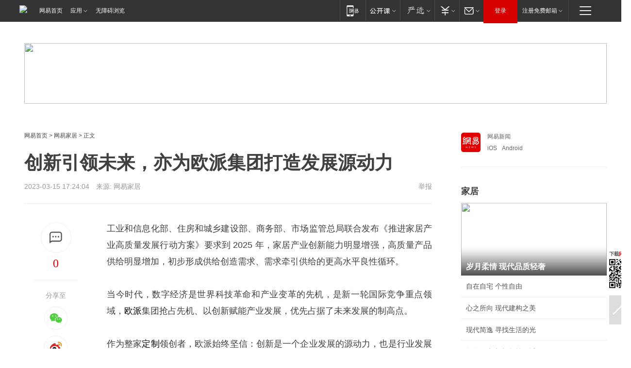

--- FILE ---
content_type: text/html; charset=utf-8
request_url: https://home.163.com/23/0315/17/HVSTN972001081E7.html
body_size: 37986
content:
<!DOCTYPE HTML>

<html id="ne_wrap" data-publishtime="2023-03-15 17:24:04">
<head>
    <!-- head -->
    
    <title>创新引领未来，亦为欧派集团打造发展源动力|定制_网易家居</title>
    <meta name="keywords" content="欧派,定制"/>
    <meta name="description" content="创新引领未来，亦为欧派集团打造发展源动力,欧派,定制"/>
    <meta name="author" content="网易">
    <meta name="Copyright" content="网易版权所有">
    <meta name="viewport" content="width=device-width, initial-scale=1.0">
    <link rel="icon" href="//www.163.com/favicon.ico" type="image/x-icon">
    <link rel="apple-touch-icon" href="https://static.ws.126.net/163/f2e/common/share-icon.png">
    <link rel="mask-icon" href="https://static.ws.126.net/163/f2e/common/share-icon.png" color="#4DBA87">
    <meta name="msapplication-TileImage" content="https://static.ws.126.net/163/f2e/common/share-icon.png">
    <base target="_blank"><!--[if lte IE 6]></base><![endif]-->
    <meta http-equiv="expires" content="0">
    <meta http-equiv="Cache-Control" content="no-transform">
    <meta http-equiv="Cache-Control" content="no-siteapp">
    <meta http-equiv="x-ua-compatible" content="ie=edge">
    <meta property="og:type" content="article">
    <meta property="og:title" content="创新引领未来，亦为欧派集团打造发展源动力">
    <meta property="og:description" content="创新引领未来，亦为欧派集团打造发展源动力,欧派,定制">
    <meta property="og:url" content="https://www.163.com/home/article/HVSTN972001081E7.html">
    <meta property="og:image" content="https://static.ws.126.net/163/f2e/product/post_nodejs/static/logo.png">
    <meta property="article:author" content="网易">
    <meta property="article:published_time" content="2023-03-15T17:24:04+08:00">
    <meta property="twitter:card" content="summary">
    <meta property="twitter:image" content="https://static.ws.126.net/163/f2e/product/post_nodejs/static/logo.png">
    <meta property="twitter:title" content="创新引领未来，亦为欧派集团打造发展源动力">
    <meta property="twitter:creator" content="网易新闻">
    <meta property="twitter:site" content="网易">
    <meta property="twitter:description" content="创新引领未来，亦为欧派集团打造发展源动力,欧派,定制">
    
    
    <meta name="referrer" content="always">
    <link rel="canonical" href="https://www.163.com/home/article/HVSTN972001081E7.html">
    <!--[if lt IE 9]>
    <script type="text/javascript" src="https://static.ws.126.net/163/f2e/post_nodejs/libs/js/html5shiv.min.js"></script><script type="text/javascript" src="https://static.ws.126.net/163/f2e/post_nodejs/libs/js/respond.min.js"></script>
    <![endif]-->
      <!-- 手机浏览自动跳转到触屏版 开始 -->
    <script language="javascript">
        var href = window.location.href;
        var pcversion = href.indexOf('pc=true');
        var jump2url='http://m.home.163.com/home/mobile/static/news_detail.shtml?docid=HVSTN972001081E7&count=2';
        var browser = { versions: function () { var u = navigator.userAgent, app = navigator.appVersion; return { trident: u.indexOf('Trident') > -1, presto: u.indexOf('Presto') > -1, webKit: u.indexOf('AppleWebKit') > -1, gecko: u.indexOf('Gecko') > -1 && u.indexOf('KHTML') == -1, mobile: !!u.match(/AppleWebKit.*Mobile.*/) || !!u.match(/AppleWebKit/) || !!u.match(/netease_news/) || !!u.match(/NewsApp/), ios: !!u.match(/\(i[^;]+;( U;)? CPU.+Mac OS X/), android: u.indexOf('Android') > -1 || u.indexOf('Linux') > -1, iPhone: u.indexOf('iPhone') > -1 || u.indexOf('Mac') > -1, iPad: u.indexOf('iPad') > -1, webApp: u.indexOf('Safari') == -1, QQbrw: u.indexOf('MQQBrowser') > -1, ucLowEnd: u.indexOf('UCWEB7.') > -1, ucSpecial: u.indexOf('rv:1.2.3.4') > -1, ucweb: function () { try { return parseFloat(u.match(/ucweb\d+\.\d+/gi).toString().match(/\d+\.\d+/).toString()) >= 8.2 } catch (e) { if (u.indexOf('UC') > -1) { return true } else { return false } } } (), Symbian: u.indexOf('Symbian') > -1, ucSB: u.indexOf('Firefox/1.') > -1 }; } () }
        var _gaq = _gaq || [];
        (function (win, browser, undefined) {
            if ( pcversion > -1 ) {
                return;
            }
            if (win.screen === undefined || win.screen.width < 810) {
                if (browser.versions.iPad == true) { win.location.href = jump2url; return; }
                if (browser.versions.webKit == true || browser.versions.mobile == true || browser.versions.ios == true || browser.versions.iPhone == true || browser.versions.ucweb == true || browser.versions.ucSpecial == true) {
                    win.location.href = jump2url; return;
                }
            }
        })(this, browser);
    </script>
    <!--手机浏览自动跳转到触屏版 结束 -->
    <script type="text/javascript" data-type="touch/article">!function(){"use strict";var t=["play.163.com"],e={URL:function(){var t,e=self.URL;try{e&&("href"in(t=new self.URL("http://m.163.com"))||(t=void 0))}catch(t){console.log(t)}return function(o){if(t)return new e(o);var i=document.createElement("a");return i.href=o,i}}(),isMobile:function(t){return/android.*?mobile|ipod|blackberry|bb\d+|phone|WindowsWechat/i.test(t||navigator.userAgent)},isPAD:function(t){return/iPad/i.test(t||navigator.userAgent)},blockedDomain:function(e){return-1!=t.indexOf(e)}};!function(t){if(!/noredirect/i.test(location.search)){var o,i=window.location.href,n=new e.URL(i),a=n.hostname;if(!e.blockedDomain(a)&&e.isMobile()){var r=n.search.length>0?n.search.substring(1):"",c=n.hash;r.length>0&&"&"!==r[0]&&(r="&"+r);var s=(o=function(){var t=[{test:/163\.com$/i,domain:"163"},{test:/baidu\.com$/i,domain:"baidu"},{test:/sm\.cn$/i,domain:"sm"},{test:/sogou\.com$/i,domain:"sogou"},{test:/so\.com$/i,domain:"360"},{test:/google/i,domain:"google"},{test:/bing/i,domain:"bing"},{test:/weibo/i,domain:"weibo"},{test:/toutiao/i,domain:"toutiao"}],e=document.referrer,o="",i="";if(e){var n=e.match(/^([hH][tT]{2}[pP]:\/\/|[hH][tT]{2}[pP][sS]:\/\/)([^\/]+).*?/);o=n&&n[2]?n[2]:o}if(o){i=o;for(var a,r=0;r<t.length;r++)if((a=t[r]).test.test(o)){i=a.domain;break}}return i}())?"&referFrom="+o:"",m=t&&t(s,i,r,c);m&&(window.location.href=m)}}}((function(t,e,o,i){var n=/([A-Z0-9]{16})(?:_\w+)?\.html/.exec(e);if(n){var a=n[1];if(n=/https?:\/\/(?:.*\.)?([a-z0-9]*)\.163\.com\/(?:\w+\/)?\d{2}\/\d{4}\/\d{2}\/([A-Z0-9]{16})(?:_\w+)?\.html/.exec(e)||/https?:\/\/www\.163\.com\/([a-z0-9]*)\/article\/([A-Z0-9]{16})(?:_\w+)?\.html/.exec(e)){n[1];return"local","https://m.163.com/local/article/"+a+".html?spss=adap_pc"+t+"#adaptation=pc"}return"https://m.163.com/touch/article.html?docid="+a+"&spss=adap_pc"+t+"#adaptation=pc"}return!1}))}();</script>
    <script src="https://static.ws.126.net/utf8/assets/js/jquery-1.10.2.min.js"></script>
    <script>jQuery.ajaxSettings.cache = true</script>
    <link href="https://static.ws.126.net/163/f2e/product/post2020_cms/static/css/main.d53ba9b4.css" rel="stylesheet">
    
    <style>
a {color: #000}
a,a:visited {text-decoration: none}
a:visited {color: #83006f}
a:hover {text-decoration: underline}
a:active,a:hover {color: #ba2636}
  .gg200x300 {
  	position: relative;
  }
  .house-special a {
  	display: block;
    width: 100%;
    overflow: hidden;
    text-overflow: ellipsis;
    white-space: nowrap;
  }
  .house-special.post_side_mod .post_side_mod_imgnews h3 {
    overflow: hidden;
    text-overflow: ellipsis;
    white-space: nowrap;
  }
</style>
<%@ /0080/e/0080ep_includecss_1301.vm %>
<style type="text/css">
    /*房产头条区域*/
.house-title-bar { border-top:2px solid #256A8E; width:590px; padding-top:19px; clear:both; overflow:hidden;}
.house-title-bar h2 { float:left; width:103px; height:25px; line-height:25px; overflow:hidden;}
.house-title-bar .more { float:right; padding-top:10px; padding-right:2px; color:#ddd;}
.house-title-bar .more a,.house-title-bar .more a:visited { color:#1F1F1F;}
.house-title-bar .more a:hover { color: #BA2636; }
.house-mod { width:590px; clear:both; margin:0 auto; overflow:hidden;}
.house-mod .left-img { float:left; width:160px;}
.house-mod .left-img ul { clear:both; margin:0 auto; overflow:hidden;}
.house-mod .left-img li { float: left; _display: inline; overflow: hidden;}
.house-mod .left-img li h3 { width:160px; height: 24px; line-height: 24px; overflow: hidden; text-align: center; background: #575757;}
.house-mod .left-img li h3 a { display: block;}
.house-mod .left-img li h3 a:link,.house-mod .left-img li h3 a:visited { color: #ffffff;}
.house-mod .left-img li h3 a:hover,.house-mod .left-img li h3 a:active { color: #ffffff;}
.house-mod .right-text { float:right; width:400px;}
.house-mod .right-text h2 { font-family: "Microsoft YaHei", "微软雅黑", "宋体"; font-size: 16px; font-weight: bold; height:24px; line-height: 24px; margin:0 auto; overflow:hidden; }
.house-mod .right-text p { margin:0 auto; clear:both; line-height:21px; color:#161616;}
.house-mod .right-text .text-list { clear:both; margin:0 auto; overflow:hidden;}
.house-mod .right-text .text-list li { clear:both; background: url(http://img1.cache.netease.com/cnews/css13/sprites.png) 0 -108px no-repeat; font-size: 14px; height: 27px; line-height: 27px; padding-left: 10px; overflow:hidden;}
.house-mod .dot-line { clear:both; height:1px; border-bottom:1px dotted #DCDCDC; overflow:hidden; display:block; font-size:1px; }
    /*新车图库*/
.new-car-pic { width:590px; clear:both; overflow:hidden; margin:0 auto;}
.new-car-pic .dot-line { clear:both; height:1px; border-bottom:1px solid #DCDCDC; overflow:hidden; display:block; font-size:1px; }
.scrlBody{ overflow:hidden;}
.scrlCtrl{ text-align:center;}
.scrl_1 .scrlCtrl ul{ display:inline-block; *display:inline; zoom:1; margin:0 4px 0 12px;font-size: 0;}
.scrl_1 .scrlCtrl li{ display:inline-block; *display:inline; zoom:1; width:10px; height:9px; cursor:pointer; background:url(http://img1.cache.netease.com/cnews/css13/img/scr-icon-bg.gif) left -48px no-repeat; margin-right:8px; overflow:hidden;font-size: 0;}
.scrl_1 .scrlCtrl .active{ background:url(http://img1.cache.netease.com/cnews/css13/img/scr-icon-bg.gif) left -58px no-repeat;}
.scrl_1 .scrlPrev{ display:inline-block; width:7px; height:11px; margin-top:1px; background:url(http://img1.cache.netease.com/cnews/css13/img/scr-icon-bg.gif) left top no-repeat;overflow:hidden;}
.scrl_1 .scrlNext{ display:inline-block; width:7px; height:11px; margin-top:1px; background:url(http://img1.cache.netease.com/cnews/css13/img/scr-icon-bg.gif) right -24px no-repeat;overflow:hidden;}
.scrl_1 .scrlPrev:hover{ background:url(http://img1.cache.netease.com/cnews/css13/img/scr-icon-bg.gif) left -12px no-repeat;}
.scrl_1 .scrlNext:hover{ background:url(http://img1.cache.netease.com/cnews/css13/img/scr-icon-bg.gif) right -36px no-repeat;}
.list-box li{ float:left;width:590px;}
.roll-pic-list { padding-bottom:15px;}
.roll-pic-list li{ float:left; width:160px; padding-right:55px; line-height:21px;}
.roll-pic-list li.last { padding-right:0;}
.roll-pic-list h5{ margin-top:6px;}
    /*moule1*/
.mod-imgText { clear: both; line-height: 0; }
.mod-imgText img {  float: left;line-height: 21px; padding-bottom:2px; }
.imgText-widget-1 { overflow: hidden; }
.imgText-widget-1 img { margin: 3px 15px 0 0; }
.imgText-widget-1 img { padding-bottom:12px; }
.imgText-widget-1 .detail a { color:#0e558d; }
.imgText-widget-1 p { color: #888; line-height: 21px; margin: 0;}
.main-title { font-size: 14px; font-weight: bold; height: 34px; line-height: 34px; overflow: hidden; }
    /*装修论坛按钮列表*/
.house-btn-list { width:300px; clear:both; margin:0 auto; overflow:hidden;}
.house-btn-list ul { float:left; width:310px;}
.house-btn-list li { float:left; width:90px; height:30px; background:url(http://img1.cache.netease.com/cnews/css13/img/house-btn-bg.gif) left top no-repeat; margin-right:11px; margin-bottom:7px; display:inline; color:#174F82; text-align:center; line-height:30px; font-size:14px; font-weight:bold;}
.house-btn-list li a,.house-btn-list li a:visited { color:#174F82;}
.house-btn-list li a:hover { color:#ba2636;}
    /*house rank list 排行*/
.ep-h-title { border-top:2px solid #246B8F; height: 31px; line-height: 31px; padding: 7px 0 8px; clear:both; overflow:hidden;}
.ep-h-title .title { float: left; _display: inline; font-size: 16px; font-weight: bold; font-family: "\5FAE\8F6F\96C5\9ED1", "\5B8B\4F53", sans-serif;}
.ep-h-title .title:link,.ep-h-title .title:visited { color: #252525;}
.ep-h-title .title:hover,.ep-h-title .title:active { color: #cc1b1b;}
.h-rankList-header { width:300px; height:24px; line-height:24px; color:#888888; background:#F6F6F6; clear:both; float:left; overflow:hidden;}
.h-rankList-header .name { float:left; padding-left:28px;}
.h-rankList-header .region { float:right; width:50px; text-align:right;}
.h-rankList-header .price { float:right; width:60px; padding-right:13px; text-align:right;}
.h-rankList li { border-bottom: 1px dotted #ddd; display: inline-block; float: left; height: 29px; line-height: 29px; overflow: hidden; width: 300px; color:#252525;}
.h-rankList li span.ranknum { width: 18px; height: 14px; color: #FFFFFF; float: left; line-height: 14px; margin-top: 7px; font-family: "Arial";  font-weight: bold; text-align: center; }
.h-rankList li span.front { background-color: #BD534B; }
.h-rankList li span.follow { background-color: #888888; }
.h-rankList li a { color: #252525; float: left; padding-left: 10px; }
.h-rankList li a:hover { color: #BA2636; }
.h-rankList li .price { float:right; width:43px; padding-right:13px; text-align:right;}
.h-rankList li .region { float:right; width:50px; text-align: center;}
</style>
<style>
.ep-share-tip{float:left;height: 28px;line-height: 28px;font-family: "Microsoft YaHei","微软雅黑", "宋体", sans-serif; color: #888888;font-size: 14px;}
</style>
  
  <script type="text/javascript">
        (function(h,a){if(!a.__SV){var b=window;try{var c,l,i,j=b.location,e=j.hash;c=function(a,b){return(l=a.match(RegExp(b+"=([^&]*)")))?l[1]:null};e&&c(e,"state")&&(i=JSON.parse(decodeURIComponent(c(e,"state"))),"mpeditor"===i.action&&(b.sessionStorage.setvalue("_mpcehash",e),history.replaceState(i.desiredHash||"",h.title,j.pathname+j.search)))}catch(m){}var k,g;window.DATracker=a;a._i=[];a.init=function(b,c,f){function e(b,a){var c=a.split(".");2==c.length&&(b=b[c[0]],a=c[1]);b[a]=function(){b.push([a].concat(Array.prototype.slice.call(arguments,
          0)))}}var d=a;"undefined"!==typeof f?d=a[f]=[]:f="DATracker";d.people=d.people||[];d.toString=function(b){var a="DATracker";"DATracker"!==f&&(a+="."+f);b||(a+=" (stub)");return a};d.people.toString=function(){return d.toString(1)+".people (stub)"};k="track_heatmap register_attributes register_attributes_once clear_attributes unregister_attributes current_attributes single_pageview disable time_event get_appStatus track set_userId track_pageview track_links track_forms register register_once alias unregister identify login logout signup name_tag set_config reset people.set people.set_once people.set_realname people.set_country people.set_province people.set_city people.set_age people.set_gender people.increment people.append people.union people.track_charge people.clear_charges people.delete_user people.set_populationWithAccount  people.set_location people.set_birthday people.set_region people.set_account".split(" ");
        for(g=0;g<k.length;g++)e(d,k[g]);a._i.push([b,c,f])};a.__SV=1.2;b=h.createElement("script");b.type="text/javascript";b.async=!0;b.src="";c=h.getElementsByTagName("script")[0];c.parentNode.insertBefore(b,c)}})(document,window.DATracker||[]);
    // init
        DATracker.init('MA-9C7C-6C07A9F260C3',{truncateLength: 255,persistence: "localStorage",cross_subdomain_cookie: false,  heatmap: {isTrackLink: false}});
        DATracker.track('pcHomeArticle');
    </script>
    <script src="https://static.ws.126.net/cnews/js/ntes_jslib_1.x.js"></script>
      <script src="https://home.163.com/special/00104KGT/article_right_main2021.js"></script>
    <link rel="stylesheet" type="text/css" href="//gz.house.163.com/special/00874MT4/hinfo_tag_css.css">
    <style>
        .channel_ad_2016{position:absolute;bottom:0;left:0;z-index:3;overflow:hidden;width:30px;height:17px;border-radius:0 8px 0 0;background:#000 none repeat scroll 0 0;background:rgba(0,0,0,.6) none repeat scroll 0 0;color:#fff;text-align:left;font-size:12px;font-family:Arial;line-height:17px}
    </style>
</head>
<body>
    <!-- 通用导航 -->
    
    <link rel="stylesheet" href="https://static.ws.126.net/163/f2e/commonnav2019/css/commonnav_headcss-fad753559b.css"/>
<!-- urs -->
<script _keep="true" src="https://urswebzj.nosdn.127.net/webzj_cdn101/message.js" type="text/javascript"></script>
<div class="ntes_nav_wrap" id="js_N_NTES_wrap">
  <div class="ntes-nav" id="js_N_nav">
    <div class="ntes-nav-main clearfix">
            <div class="c-fl" id="js_N_nav_left">
        <a class="ntes-nav-index-title ntes-nav-entry-wide c-fl" href="https://www.163.com/" title="网易首页">网易首页</a>
        <!-- 应用 -->
        <div class="js_N_navSelect ntes-nav-select ntes-nav-select-wide ntes-nav-app  c-fl">
          <a href="https://www.163.com/#f=topnav" class="ntes-nav-select-title ntes-nav-entry-bgblack JS_NTES_LOG_FE">应用
            <em class="ntes-nav-select-arr"></em>
          </a>
          <div class="ntes-nav-select-pop">
            <ul class="ntes-nav-select-list clearfix">
              <li>
                <a href="https://m.163.com/newsapp/#f=topnav">
                  <span>
                    <em class="ntes-nav-app-newsapp">网易新闻</em>
                  </span>
                </a>
              </li>
              <li>
                <a href="https://open.163.com/#f=topnav">
                  <span>
                    <em class="ntes-nav-app-open">网易公开课</em>
                  </span>
                </a>
              </li>
              <li>
                <a href="https://hongcai.163.com/?from=pcsy-button">
                  <span>
                    <em class="ntes-nav-app-hongcai">网易红彩</em>
                  </span>
                </a>
              </li>
              <li>
                <a href="https://u.163.com/aosoutbdbd8">
                  <span>
                    <em class="ntes-nav-app-yanxuan">网易严选</em>
                  </span>
                </a>
              </li>
              <li>
                <a href="https://mail.163.com/client/dl.html?from=mail46">
                  <span>
                    <em class="ntes-nav-app-mail">邮箱大师</em>
                  </span>
                </a>
              </li>
              <li class="last">
                <a href="https://study.163.com/client/download.htm?from=163app&utm_source=163.com&utm_medium=web_app&utm_campaign=business">
                  <span>
                    <em class="ntes-nav-app-study">网易云课堂</em>
                  </span>
                </a>
              </li>
            </ul>
          </div>
        </div>
      </div>
      <div class="c-fr">
        <!-- 片段开始 -->
        <div class="ntes-nav-quick-navigation">
          <a rel="noreferrer"class="ntes-nav-quick-navigation-btn" id="js_N_ntes_nav_quick_navigation_btn" target="_self">
            <em>快速导航
              <span class="menu1"></span>
              <span class="menu2"></span>
              <span class="menu3"></span>
            </em>
          </a>
          <div class="ntes-quicknav-pop" id="js_N_ntes_quicknav_pop">
            <div class="ntes-quicknav-list">
              <div class="ntes-quicknav-content">
                <ul class="ntes-quicknav-column ntes-quicknav-column-1">
                  <li>
                    <h3>
                      <a href="https://news.163.com">新闻</a>
                    </h3>
                  </li>
                  <li>
                    <a href="https://news.163.com/domestic">国内</a>
                  </li>
                  <li>
                    <a href="https://news.163.com/world">国际</a>
                  </li>
                  <li>
                    <a href="https://news.163.com/special/wangsansanhome/">王三三</a>
                  </li>
                </ul>
                <ul class="ntes-quicknav-column ntes-quicknav-column-2">
                  <li>
                    <h3>
                      <a href="https://sports.163.com">体育</a>
                    </h3>
                  </li>
                  <li>
                    <a href="https://sports.163.com/nba">NBA</a>
                  </li>
                  <li>
                    <a href="https://sports.163.com/cba">CBA</a>
                  </li>
                  <li>
                    <a href="https://sports.163.com/allsports">综合</a>
                  </li>
                  <li>
                    <a href="https://sports.163.com/zc">中超</a>
                  </li>
                  <li>
                    <a href="https://sports.163.com/world">国际足球</a>
                  </li>
                  <li>
                    <a href="https://sports.163.com/yc">英超</a>
                  </li>
                  <li>
                    <a href="https://sports.163.com/xj">西甲</a>
                  </li>
                  <li>
                    <a href="https://sports.163.com/yj">意甲</a>
                  </li>
                </ul>
                <ul class="ntes-quicknav-column ntes-quicknav-column-3">
                  <li>
                    <h3>
                      <a href="https://ent.163.com">娱乐</a>
                    </h3>
                  </li>
                  <li>
                    <a href="https://ent.163.com/star">明星</a>
                  </li>
                  <li>
                    <a href="https://ent.163.com/movie">电影</a>
                  </li>
                  <li>
                    <a href="https://ent.163.com/tv">电视</a>
                  </li>
                  <li>
                    <a href="https://ent.163.com/music">音乐</a>
                  </li>
                  <li>
                    <a href="https://ent.163.com/special/fmgs/">封面故事</a>
                  </li>
                </ul>
                <ul class="ntes-quicknav-column ntes-quicknav-column-4">
                  <li>
                    <h3>
                      <a href="https://money.163.com">财经</a>
                    </h3>
                  </li>
                  <li>
                    <a href="https://money.163.com/stock">股票</a>
                  </li>
                  <li>
                    <a href="https://money.163.com/special/caijingyuanchuang/">原创</a>
                  </li>
                  <li>
                    <a href="https://money.163.com/special/wycjzk-pc/">智库</a>
                  </li>
                </ul>
                <ul class="ntes-quicknav-column ntes-quicknav-column-5">
                  <li>
                    <h3>
                      <a href="https://auto.163.com">汽车</a>
                    </h3>
                  </li>
                  <li>
                    <a href="https://auto.163.com/buy">购车</a>
                  </li>
                  <li>
                    <a href="http://product.auto.163.com">车型库</a>
                  </li>
                </ul>
                <ul class="ntes-quicknav-column ntes-quicknav-column-6">
                  <li>
                    <h3>
                      <a href="https://tech.163.com">科技</a>
                    </h3>
                  </li>
                  <li>
                    <a href="https://tech.163.com/smart/">网易智能</a>
                  </li>
                  <li>
                    <a href="https://tech.163.com/special/S1554800475317/">原创</a>
                  </li>
                  <li>
                    <a href="https://tech.163.com/it">IT</a>
                  </li>
                  <li>
                    <a href="https://tech.163.com/internet">互联网</a>
                  </li>
                  <li>
                    <a href="https://tech.163.com/telecom/">通信</a>
                  </li>
                </ul>
                <ul class="ntes-quicknav-column ntes-quicknav-column-7">
                  <li>
                    <h3>
                      <a href="https://fashion.163.com">时尚</a>
                    </h3>
                  </li>
                  <li>
                    <a href="https://fashion.163.com/art">艺术</a>
                  </li>
                  <li>
                    <a href="https://travel.163.com">旅游</a>
                  </li>
                </ul>
                <ul class="ntes-quicknav-column ntes-quicknav-column-8">
                  <li>
                    <h3>
                      <a href="https://mobile.163.com">手机</a>
                      <span>/</span>
                      <a href="https://digi.163.com/">数码</a>
                    </h3>
                  </li>
                  <li>
                    <a href="https://mobile.163.com/special/jqkj_list/">惊奇科技</a>
                  </li>
                  <li>
                    <a href="https://mobile.163.com/special/cpshi_list/">易评机</a>
                  </li>
                  <li>
                    <a href="https://hea.163.com/">家电</a>
                  </li>
                </ul>
                <ul class="ntes-quicknav-column ntes-quicknav-column-9">
                  <li>
                    <h3>
                      <a href="https://house.163.com">房产</a>
                      <span>/</span>
                      <a href="https://home.163.com">家居</a>
                    </h3>
                  </li>
                  <li>
                    <a href="https://bj.house.163.com">北京房产</a>
                  </li>
                  <li>
                    <a href="https://sh.house.163.com">上海房产</a>
                  </li>
                  <li>
                    <a href="https://gz.house.163.com">广州房产</a>
                  </li>
                  <li>
                    <a href="https://xf.house.163.com/">楼盘库</a>
                  </li>
                  <li>
                    <a href="https://designer.home.163.com/search">设计师库</a>
                  </li>
                  <li>
                    <a href="https://photo.home.163.com/">案例库</a>
                  </li>
                </ul>
                <ul class="ntes-quicknav-column ntes-quicknav-column-11">
                  <li>
                    <h3>
                      <a href="https://edu.163.com">教育</a>
                    </h3>
                  </li>
                  <li>
                    <a href="https://edu.163.com/liuxue">留学</a>
                  </li>
                  <li>
                    <a href="https://edu.163.com/gaokao">高考</a>
                  </li>
                </ul>
                <div class="ntes-nav-sitemap">
                  <a href="https://sitemap.163.com/">
                    <i></i>查看网易地图</a>
                </div>
              </div>
            </div>
          </div>
        </div>
        <div class="c-fr">
          <div class="c-fl" id="js_N_navLoginBefore">
            <div id="js_N_navHighlight" class="js_loginframe ntes-nav-login ntes-nav-login-normal">
              <a href="https://reg.163.com/" class="ntes-nav-login-title" id="js_N_nav_login_title">登录</a>
              <div class="ntes-nav-loginframe-pop" id="js_N_login_wrap">
                <!--加载登陆组件-->
              </div>
            </div>
            <div class="js_N_navSelect ntes-nav-select ntes-nav-select-wide  JS_NTES_LOG_FE c-fl">
              <a class="ntes-nav-select-title ntes-nav-select-title-register" href="https://mail.163.com/register/index.htm?from=163navi&regPage=163">注册免费邮箱
                <em class="ntes-nav-select-arr"></em>
              </a>
              <div class="ntes-nav-select-pop">
                <ul class="ntes-nav-select-list clearfix" style="width:210px;">
                  <li>
                    <a href="https://reg1.vip.163.com/newReg1/reg?from=new_topnav&utm_source=new_topnav">
                      <span style="width:190px;">注册VIP邮箱（特权邮箱，付费）</span>
                    </a>
                  </li>
                  <li class="last JS_NTES_LOG_FE">
                    <a href="https://mail.163.com/client/dl.html?from=mail46">
                      <span style="width:190px;">免费下载网易官方手机邮箱应用</span>
                    </a>
                  </li>
                </ul>
              </div>
            </div>
          </div>
          <div class="c-fl" id="js_N_navLoginAfter" style="display:none">
            <div id="js_N_logined_warp" class="js_N_navSelect ntes-nav-select ntes-nav-logined JS_NTES_LOG_FE">
              <a class="ntes-nav-select-title ntes-nav-logined-userinfo">
                <span id="js_N_navUsername" class="ntes-nav-logined-username"></span>
                <em class="ntes-nav-select-arr"></em>
              </a>
              <div id="js_login_suggest_wrap" class="ntes-nav-select-pop">
                <ul id="js_logined_suggest" class="ntes-nav-select-list clearfix"></ul>
              </div>
            </div>
            <a class="ntes-nav-entry-wide c-fl" target="_self" id="js_N_navLogout">安全退出</a>
          </div>
        </div>

        <ul class="ntes-nav-inside">
          <li>
            <div class="js_N_navSelect ntes-nav-select c-fl">
              <a href="https://www.163.com/newsapp/#f=163nav" class="ntes-nav-mobile-title ntes-nav-entry-bgblack">
                <em class="ntes-nav-entry-mobile">移动端</em>
              </a>
              <div class="qrcode-img">
                <a href="https://www.163.com/newsapp/#f=163nav">
                  <img src="//static.ws.126.net/f2e/include/common_nav/images/topapp.jpg">
                </a>
              </div>
            </div>
          </li>
          <li>
            <div class="js_N_navSelect ntes-nav-select c-fl">
              <a id="js_love_url" href="https://open.163.com/#ftopnav0" class="ntes-nav-select-title ntes-nav-select-title-huatian ntes-nav-entry-bgblack">
                <em class="ntes-nav-entry-huatian">网易公开课</em>
                <em class="ntes-nav-select-arr"></em>
                <span class="ntes-nav-msg">
                  <em class="ntes-nav-msg-num"></em>
                </span>
              </a>
              <div class="ntes-nav-select-pop ntes-nav-select-pop-huatian">
                <ul class="ntes-nav-select-list clearfix">
                  <li>
                    <a href="https://open.163.com/ted/#ftopnav1">
                      <span>TED</span>
                    </a>
                  </li>
                  <li>
                    <a href="https://open.163.com/cuvocw/#ftopnav2">
                      <span>中国大学视频公开课</span>
                    </a>
                  </li>
                  <li>
                    <a href="https://open.163.com/ocw/#ftopnav3">
                      <span>国际名校公开课</span>
                    </a>
                  </li>
                  <li>
                    <a href="https://open.163.com/appreciation/#ftopnav4">
                      <span>赏课·纪录片</span>
                    </a>
                  </li>
                  <li>
                    <a href="https://vip.open.163.com/#ftopnav5">
                      <span>付费精品课程</span>
                    </a>
                  </li>
                  <li>
                    <a href="https://open.163.com/special/School/beida.html#ftopnav6">
                      <span>北京大学公开课</span>
                    </a>
                  </li>
                  <li class="last">
                    <a href="https://open.163.com/newview/movie/courseintro?newurl=ME7HSJR07#ftopnav7">
                      <span>英语课程学习</span>
                    </a>
                  </li>
                </ul>
              </div>
            </div>
          </li>
          <li>
            <div class="js_N_navSelect ntes-nav-select c-fl">
              <a id="js_lofter_icon_url" href="https://you.163.com/?from=web_fc_menhu_xinrukou_1" class="ntes-nav-select-title ntes-nav-select-title-lofter ntes-nav-entry-bgblack">
                <em class="ntes-nav-entry-lofter">网易严选</em>
                <em class="ntes-nav-select-arr"></em>
                <span class="ntes-nav-msg" id="js_N_navLofterMsg">
                  <em class="ntes-nav-msg-num"></em>
                </span>
              </a>
              <div class="ntes-nav-select-pop ntes-nav-select-pop-lofter">
                <ul id="js_lofter_pop_url" class="ntes-nav-select-list clearfix">
                  <li>
                    <a href="https://act.you.163.com/act/pub/ABuyLQKNmKmK.html?from=out_ynzy_xinrukou_2">
                      <span>新人特价</span>
                    </a>
                  </li>
                  <li>
                    <a href="https://you.163.com/topic/v1/pub/Pew1KBH9Au.html?from=out_ynzy_xinrukou_3">
                      <span>9.9专区</span>
                    </a>
                  </li>
                  <li>
                    <a href="https://you.163.com/item/newItemRank?from=out_ynzy_xinrukou_4">
                      <span>新品热卖</span>
                    </a>
                  </li>
                  <li>
                    <a href="https://you.163.com/item/recommend?from=out_ynzy_xinrukou_5">
                      <span>人气好物</span>
                    </a>
                  </li>
                  <li>
                    <a href="https://you.163.com/item/list?categoryId=1005000&from=out_ynzy_xinrukou_7">
                      <span>居家生活</span>
                    </a>
                  </li>
                  <li>
                    <a href="https://you.163.com/item/list?categoryId=1010000&from=out_ynzy_xinrukou_8">
                      <span>服饰鞋包</span>
                    </a>
                  </li>
                  <li>
                    <a href="https://you.163.com/item/list?categoryId=1011000&from=out_ynzy_xinrukou_9">
                      <span>母婴亲子</span>
                    </a>
                  </li>
                  <li class="last">
                    <a href="https://you.163.com/item/list?categoryId=1005002&from=out_ynzy_xinrukou_10">
                      <span>美食酒水</span>
                    </a>
                  </li>
                </ul>
              </div>
            </div>
          </li>
          <li>
            <div class="js_N_navSelect ntes-nav-select c-fl">
              <a href="https://ecard.163.com/" class="ntes-nav-select-title
        ntes-nav-select-title-money ntes-nav-entry-bgblack">
                <em class="ntes-nav-entry-money">支付</em>
                <em class="ntes-nav-select-arr"></em>
              </a>
              <div class="ntes-nav-select-pop ntes-nav-select-pop-temp">
                <ul class="ntes-nav-select-list clearfix">
                  <li>
                    <a href="https://ecard.163.com/#f=topnav">
                      <span>一卡通充值</span>
                    </a>
                  </li>
                  <li>
                    <a href="https://ecard.163.com/script/index#f=topnav">
                      <span>一卡通购买</span>
                    </a>
                  </li>
                  <li>
                    <a href="https://epay.163.com/">
                      <span>我的网易支付</span>
                    </a>
                  </li>
                  <li class="last">
                    <a href="https://globalpay.163.com/home">
                      <span>网易跨境支付</span>
                    </a>
                  </li>
                </ul>
              </div>
            </div>
          </li>
          <li>
            <div class="js_N_navSelect ntes-nav-select c-fl">
              <a id="js_mail_url" rel="noreferrer"class="ntes-nav-select-title
        ntes-nav-select-title-mail ntes-nav-entry-bgblack">
                <em class="ntes-nav-entry-mail">邮箱</em>
                <em class="ntes-nav-select-arr"></em>
                <span class="ntes-nav-msg" id="js_N_navMailMsg">
                  <em class="ntes-nav-msg-num" id="js_N_navMailMsgNum"></em>
                </span>
              </a>
              <div class="ntes-nav-select-pop ntes-nav-select-pop-mail">
                <ul class="ntes-nav-select-list clearfix">
                  <li>
                    <a href="https://email.163.com/#f=topnav">
                      <span>免费邮箱</span>
                    </a>
                  </li>
                  <li>
                    <a href="https://vipmail.163.com/#f=topnav">
                      <span>VIP邮箱</span>
                    </a>
                  </li>
                  <li>
                    <a href="https://qiye.163.com/?from=NetEase163top">
                      <span>企业邮箱</span>
                    </a>
                  </li>
                  <li>
                    <a href="https://mail.163.com/register/index.htm?from=ntes_nav&regPage=163">
                      <span>免费注册</span>
                    </a>
                  </li>
                  <li class="last">
                    <a href="https://mail.163.com/dashi/dlpro.html?from=mail46">
                      <span>客户端下载</span>
                    </a>
                  </li>
                </ul>
              </div>
            </div>
          </li>
        </ul>
      </div>
    </div>
  </div>
</div>
<script src="https://static.ws.126.net/163/f2e/commonnav2019/js/commonnav_headjs-8e9e7c8602.js"></script>
    <script>
        // logo
        window.channelConfigLogo = 'http://fps-pro.ws.126.net/fps-pro/temp/fe2f0a6003fa12ed6288e5a1aaf475a6/home_2017_logo.png'
        window.channelConfigUrl = 'https://home.163.com/'
        window.__STOCK_COMPONENT__ = [];
        // 初始化body宽度
        function getWindowSize(){if(window.innerHeight){return{'width':window.innerWidth,'height':window.innerHeight}}else if(document.documentElement&&document.documentElement.clientHeight){return{'width':document.documentElement.clientWidth,'height':document.documentElement.clientHeight}}else if(document.body){return{'width':document.body.clientWidth,'height':document.body.clientHeight}}}var DEFAULT_VERSION="9.0";var ua=navigator.userAgent.toLowerCase();var isIE=ua.indexOf("msie")>-1;var safariVersion;if(isIE){safariVersion=ua.match(/msie ([\d.]+)/)[1]}if(safariVersion<=DEFAULT_VERSION){if(safariVersion==7){jQuery(document.body).addClass("w9")}}function resizeNav(){if(getWindowSize().width<1366&&safariVersion!=7){jQuery(document.body).addClass("")}if(getWindowSize().width>=1366&&safariVersion!=7){jQuery(document.body).removeClass("w9")}};resizeNav();
        // 正文图集封面
        
    </script>
    
    <!-- 顶通 -->
    <div class="post_area post_columnad_top" data-adid="article_cms_column_1">
        <!-- 2016家居文章页通栏01 -->
<div style="position:relative;">
  <a href="http://gb.corp.163.com/gb/legal.html" class="ad_hover_href"></a>
  <div class="at_item common_ad_item top_ad_column" adType="topColumnAd" requestUrl="https://nex.163.com/q?app=7BE0FC82&c=jiaju&l=111&site=netease&affiliate=jiaju&cat=article&type=column1200x125_960x100browser&location=1"></div>
</div>
    </div>
    
    <!-- content -->
    <div class="container clearfix" id="container" data-hidead="false">
        <!-- 左侧 -->
        <div class="post_main">
            <!-- crumb -->
            <!-- crumb -->
            <div class="post_crumb">
                <a href="https://www.163.com/">网易首页</a> &gt;
                <a href="https://home.163.com/">网易家居</a> &gt;
                
                正文<!--  -->
            </div>
            <!-- 标题、摘要 -->
            
            <h1 class="post_title">创新引领未来，亦为欧派集团打造发展源动力</h1>
            <!-- 来源 -->
            <div class="post_info">
                2023-03-15 17:24:04　来源: 网易家居</a>
              	
                <a href="https://www.163.com/special/0077jt/tipoff.html?title=%E5%88%9B%E6%96%B0%E5%BC%95%E9%A2%86%E6%9C%AA%E6%9D%A5%EF%BC%8C%E4%BA%A6%E4%B8%BA%E6%AC%A7%E6%B4%BE%E9%9B%86%E5%9B%A2%E6%89%93%E9%80%A0%E5%8F%91%E5%B1%95%E6%BA%90%E5%8A%A8%E5%8A%9B" target="_blank" class="post_jubao">举报</a>
            </div>
            <!-- keywordsList-->
            
            
            <div class="post_content" id="content">
                <div class="post_top">
                    <!-- 左侧悬浮分享 -->
                  	<div class="post_topad"><!-- 此行不要删此行不要删此行不要删触发擎天柱 1/2触发代码开始 -->
<!-- <script language="javascript"> 
var chufa_rdm=parseInt(Math.random()*2+1);
if(chufa_rdm==1){
ad_hover_show = 
{
src1:"https://yt-adp.ws.126.net/channel9/042487_12075_avwy_20200929.jpg",
src2:"https://yt-adp.ws.126.net/channel9/bfeq_20200929.swf",
url:"http://g.163.com/a?CID=78716&Values=4232640054&Redirect=https://www.toto.com.cn/2020promotion/pc.html"
}
document.write('<scr'+'ipt type="text/javascript" src="https://yt-adp.ws.126.net/ntesrich/article/ad-hover-v1-2016.08.26.js"></scr'+'ipt>');
}
</script> -->
<!-- 此行不要删此行不要删此行不要删触发擎天柱 1/2触发代码结束 -->
<!-- 此行不要删此行不要删此行不要删触发擎天柱投放代码开始 -->
<!-- script language="javascript"> 
var chufa_rdm=parseInt(Math.random()*2+1);
if(chufa_rdm==1){
ad_hover_show = 
{
src1:"https://yt-adp.ws.126.net/channel9/038657_12075_bzgj_20191030.jpg",
src2:"https://yt-adp.ws.126.net/channel9/afon_20191105.swf",
url:"http://g.163.com/a?CID=71064&Values=1471157570&Redirect=https://item.jd.com/15109573696.html"
}
document.write('<scr'+'ipt type="text/javascript" src="https://yt-adp.ws.126.net/ntesrich/article/ad-hover-v1-2016.08.26.js"></scr'+'ipt>');
}
if(chufa_rdm==2){
ad_hover_show = 
{
src1:"https://yt-adp.ws.126.net/channel9/038375_12075_akcz_20191108.jpg",
src2:"https://yt-adp.ws.126.net/channel9/blgp_20191108.swf",
url:"http://g.163.com/a?CID=72458&Values=578893232&Redirect=https://home.163.com/19/1030/18/ESOPB0Q7001081L7.html"
}
document.write('<scr'+'ipt type="text/javascript" src="https://yt-adp.ws.126.net/ntesrich/article/ad-hover-v1-2016.08.26.js"></scr'+'ipt>');
}
</script -->
<!-- 此行不要删此行不要删此行不要删触发擎天柱投放代码结束 --></div>
                    
                    <div class="post_top_tie">
                        <a class="post_top_tie_icon" target="_self" href="#post_comment_area" title="快速发贴"></a>
                        <a class="post_top_tie_count js-tielink js-tiejoincount" href="#" title="点击查看跟贴">0</a>
                    </div>
                    <div class="post_top_share">
                        <span class="post_top_share_title">分享至</span>
                        <ul class="post_share">
                            <li class="share_weixin js_weixin">
                                <a href="javascript:;" target="_self"><i title="分享到微信"></i></a>
                            </li>
                            <li class="share_weibo js_share" data-type="weibo">
                                <a href="javascript:;" target="_self"><i title="分享到新浪微博"></i></a>
                            </li>
                            <li class="share_qzone js_share" data-type="qzone">
                                <a href="javascript:;" target="_self"><i title="分享到QQ空间"></i></a>
                            </li>
                        </ul>
                        <div class="js_qrcode_wrap hidden" id="js_qrcode_top">
                            <div class="js_qrcode_arr"></div>
                            <a href="javascript:;" target="_self" class="js_qrcode_close" title="关闭"></a>
                            <div class="js_qrcode_img js_share_qrcode"></div>
                            <p>用微信扫码二维码</p>
                            <p>分享至好友和朋友圈</p>
                        </div>
                    </div>
                </div>
                <!-- 摘要 核心提示 -->
                
                
                
                <!-- 正文 -->
                <div id="endText">
                
                <div class="post_body">
                    
                    <p>工业和信息化部、住房和城乡建设部、商务部、市场监管总局联合发布《推进家居产业高质量发展行动方案》要求到 2025 年，家居产业创新能力明显增强，高质量产品供给明显增加，初步形成供给创造需求、需求牵引供给的更高水平良性循环。</p><p>当今时代，数字经济是世界科技革命和产业变革的先机，是新一轮国际竞争重点领域，<a target="_blank" href="https://home.163.com/keywords/6/2/6b276d3e/1.html">欧派</a>集团抢占先机、以创新赋能产业发展，优先占据了未来发展的制高点。</p><p>作为整家<a target="_blank" href="https://home.163.com/keywords/5/9/5b9a5236/1.html">定制</a>领创者，欧派始终坚信：创新是一个企业发展的源动力，也是行业发展必然。欧派坚持以创新促发展，从产品、人才和技术三方面构筑起工业设计创新体系，赋能了行业高质量发展。</p><p>其一是产品研发，立足后疫情时代的健康需求，不断自主研发，推陈出新，坚持不懈地研发新产品、新材料、新工艺、新技术。欧派将“人与自然共生”等理念嵌入品牌基因，推出“净醛抗菌爱芯板”等王牌产品。随着智能家居需求攀升，欧派旗下子品牌之一——欧铂尼发布了智能健康家战略和2022全橱抗菌系统，提出“智能墙板系统+智能移门系统+智能收纳系统”一体化方案。基于对整家需求的理解，欧派制定了“高颜、高研、高严”高颜整家定制战略，更发布行业首部《健康整家定制评价通则》，重新定义整家定制。</p><p>其二，欧派亦注重人才培养，通过构建多维度人才机制为创新升级提供坚实支撑。欧派鼓励和支持公司科研人员参加标准组织及标准起草活动，以提升企业的技术水平和竞争力，公司的创新技术水平始终处于行业前列。</p><p>其三，正所谓“工欲善其事必先利其器”，欧派致力以生产力升级为企业发展提质加速。作为行业龙头，欧派在2020年引进三套顶级黑科技智能制造系统和五条龙头生产线，目前已拥有天津、无锡、清远、成都四大领先世界的国际化智能生产基地，以制造强引擎为领创行业注入全球无二的定制产能效率。截至2022年6月，欧派共计拥有授权专利645项，专利数行业领先。</p><p>未来，欧派也将不断聚焦创新发展，以更优秀的产品、更壮大的人才团队和更前沿的智造技术为行业发展添砖加瓦。</p>
                    <div style="height: 0px;overflow:hidden;"><img src="https://static.ws.126.net/163/f2e/product/post_nodejs/static/logo.png"></div>
                </div>
                </div>
                <!-- 相关 -->
                
                
                <!-- 作者 来源 -->
                
                <div class="post_author">
                    <a href="https://home.163.com/"><img src="http://img1.cache.netease.com/cnews/css13/img/end_home.png" alt="autodealer" width="13" height="12" class="icon"></a>
                    
                    本文来源：网易家居
                    
                    
                    责任编辑：
                    王晓易_NE0011
                </div>
                <!-- 文末广告 -->
                
                <!-- 声明 -->
                
                
                <!-- 分页 -->
                
                
                
                <!-- 跟贴 -->
                <script>
                    var isShowComments = true;
                </script>
                                
                <!-- 02通栏 -->
                <div class="post_columnad_mid" data-adid="article_cms_column_2">
                    <!-- 广告位：网易-内容频道-文章页面-01通栏 -->
                </div>
                
                <link rel="stylesheet" href="https://static.ws.126.net/163/f2e/tie-sdk/tie-2020-11b4ffc1a813dfcc799e.css">
<script>
  var loadMessageError2 = function () {
      // message加载失败降级到nginx,产品可以在load事件重新初始化
      var cdnPath = 'https://dl.reg.163.com/webzj/ngx/message.js';
      var script = document.createElement('script');
      script.src = cdnPath;
      document.body.appendChild(script);
  }
  var loadMessageError1 = function () {
      // message加载失败降级备份cdn域名,产品可以在load事件重新初始化
      var cdnPath = 'https://webzj.netstatic.net/webzj_cdn101/message4.js';
      var script = document.createElement('script');
      script.src = cdnPath;
      script.onerror = loadMessageError2
      document.body.appendChild(script);
  }  
</script>
<script onerror="loadMessageError1()" src="https://urswebzj.nosdn.127.net/webzj_cdn101/message.js"></script>
<script type="text/javascript" src="https://acstatic-dun.126.net/tool.min.js"></script>
<script type="text/javascript">
  //初始化反作弊
  var wm = null;
  // 只需初始化一次
  initWatchman({
    productNumber: 'YD00157343455660',
    onload: function (instance) {
      wm = instance
    }
  });
</script>
<script type="text/javascript" src="https://static.ws.126.net/163/f2e/tie-sdk/tie-2020-11b4ffc1a813dfcc799e.js"></script>

                <div class="tie-areas post_comment" id="post_comment_area">
                    <div id="tie"></div>
                </div>
                <script>
                    ;(function () {
                        if (window.isShowComments === undefined) {
                            window.isShowComments = true;
                        }
                        var config = {
                            "productKey": "a2869674571f77b5a0867c3d71db5856",
                            "docId": "HVSTN972001081E7", //"HVSTN972001081E7", "FNMG85GQ0514HDQI"
                            "target": document.getElementById("tie"),
                            "operators": ["up", "down", "reply", "share"],
                            "isShowComments": isShowComments,   //是否显示帖子列表
                            "hotSize": 3,   //热门跟贴列表 展示3 条
                            "newSize": 2,   //最新跟贴列表 展示 10 条
                            "showPaging": false, //显示分页栏
                            "submitType": "commentPage"   //新发帖子的展现形式：停留在当前页面(currentPage) | 跳转到跟贴详情页(commentPage)
                        };
                        Tie.init(config, function(data) {});
                    })();
                </script>
            </div>
            <!-- 热门 -->
            
            <div class="post_recommends js-tab-mod" data-event="click" >
                <div class="post_recommends_titles">
                    <div class="post_recommends_title js-tab">相关推荐</div>
                    <div class="post_recommends_title js-tab">热点推荐</div>
                </div>
                <div class="post_recommends_ulist js-content">
                    <ul class="post_recommends_list">
                        
                        
                        
                        
						
                        
                        <li class="post_recommend">
                            
                            <a class="post_recommend_img" href="https://www.163.com/dy/article/KJFB4D2Q053469LG.html?f=post2020_dy_recommends">
                                <img src="https://nimg.ws.126.net/?url=http://dingyue.ws.126.net/2026/0117/1c25392fj00t8zgby001fd000qo00f0g.jpg&thumbnail=140y88&quality=80&type=jpg" onerror="this.onerror=''; this.src='https://static.ws.126.net/dy/images/default180x120.jpg'" alt="李亚鹏房东助理回应嫣然医院“翻倍涨租金” ：“我们就像东郭先生”">
                            </a>
                            
                            <div class="post_recommend_info">
                                <h3 class="post_recommend_title"><a href="https://www.163.com/dy/article/KJFB4D2Q053469LG.html?f=post2020_dy_recommends">李亚鹏房东助理回应嫣然医院“翻倍涨租金” ：“我们就像东郭先生”</a></h3>
                                <p class="post_recommend_time">极目新闻 2026-01-17 08:47:37</p>
                                <a href="https://www.163.com/dy/article/KJFB4D2Q053469LG.html?f=post2020_dy_recommends" class="post_recommend_tie">
                                    <span class="post_recommend_tie_inner">
                                        <span class="post_recommend_tie_icon">
                                            <i></i> 9021
                                        </span>
                                        <span class="post_recommend_tie_text">
                                            <em>跟贴</em> 9021
                                        </span>
                                    </span>
                                </a>
                            </div>
                        </li>
                        
                        
                        
						
                        
                        <li class="post_recommend">
                            
                            <a class="post_recommend_img" href="https://www.163.com/dy/article/KJFCGJUD0545TH08.html?f=post2020_dy_recommends">
                                <img src="https://nimg.ws.126.net/?url=https://dingyue.ws.126.net/2026/01/17/yUIM8TTbC5hQ9JIYPZ08FkTXs66LNrLy0mbqdqmv7.jpeg&thumbnail=140y88&quality=80&type=jpg" onerror="this.onerror=''; this.src='https://static.ws.126.net/dy/images/default180x120.jpg'" alt="马至福来——积优马年生肖系列定制表带">
                            </a>
                            
                            <div class="post_recommend_info">
                                <h3 class="post_recommend_title"><a href="https://www.163.com/dy/article/KJFCGJUD0545TH08.html?f=post2020_dy_recommends">马至福来——积优马年生肖系列定制表带</a></h3>
                                <p class="post_recommend_time">老面的钟表茶馆 2026-01-17 09:13:02</p>
                                <a href="https://www.163.com/dy/article/KJFCGJUD0545TH08.html?f=post2020_dy_recommends" class="post_recommend_tie">
                                    <span class="post_recommend_tie_inner">
                                        <span class="post_recommend_tie_icon">
                                            <i></i> 0
                                        </span>
                                        <span class="post_recommend_tie_text">
                                            <em>跟贴</em> 0
                                        </span>
                                    </span>
                                </a>
                            </div>
                        </li>
                        
                        
                        
						
						<div class="post_recommend artificial_collect_item"></div>
						
                        
                        <li class="post_recommend">
                            
                            <a class="post_recommend_img" href="https://www.163.com/dy/article/KJ8RGPS405568W0A.html?f=post2020_dy_recommends">
                                <img src="https://nimg.ws.126.net/?url=http://bjnewsrec-cv.ws.126.net/three5922bd6d31cj00t8usw800owd000u000e3c.jpg&thumbnail=140y88&quality=80&type=jpg" onerror="this.onerror=''; this.src='https://static.ws.126.net/dy/images/default180x120.jpg'" alt="新旧交替，破而后立！从品牌升级，看志邦整家价值迁徙">
                            </a>
                            
                            <div class="post_recommend_info">
                                <h3 class="post_recommend_title"><a href="https://www.163.com/dy/article/KJ8RGPS405568W0A.html?f=post2020_dy_recommends">新旧交替，破而后立！从品牌升级，看志邦整家价值迁徙</a></h3>
                                <p class="post_recommend_time">新浪财经 2026-01-14 20:19:22</p>
                                <a href="https://www.163.com/dy/article/KJ8RGPS405568W0A.html?f=post2020_dy_recommends" class="post_recommend_tie">
                                    <span class="post_recommend_tie_inner">
                                        <span class="post_recommend_tie_icon">
                                            <i></i> 0
                                        </span>
                                        <span class="post_recommend_tie_text">
                                            <em>跟贴</em> 0
                                        </span>
                                    </span>
                                </a>
                            </div>
                        </li>
                        
                        
                        
						
						<div class="post_recommend artificial_collect_item"></div>
						
                        
                        <li class="post_recommend">
                            
                            <a class="post_recommend_img" href="https://www.163.com/dy/article/KJB0B8NT0512D3VJ.html?f=post2020_dy_recommends">
                                <img src="https://nimg.ws.126.net/?url=http://bjnewsrec-cv.ws.126.net/little18062e99329j00t8wchc001id000z600jkg.jpg&thumbnail=140y88&quality=80&type=jpg" onerror="this.onerror=''; this.src='https://static.ws.126.net/dy/images/default180x120.jpg'" alt="尚品宅配：“全屋星级定制”破局内卷，AI重构“理想生活答案”">
                            </a>
                            
                            <div class="post_recommend_info">
                                <h3 class="post_recommend_title"><a href="https://www.163.com/dy/article/KJB0B8NT0512D3VJ.html?f=post2020_dy_recommends">尚品宅配：“全屋星级定制”破局内卷，AI重构“理想生活答案”</a></h3>
                                <p class="post_recommend_time">新京报 2026-01-15 16:22:10</p>
                                <a href="https://www.163.com/dy/article/KJB0B8NT0512D3VJ.html?f=post2020_dy_recommends" class="post_recommend_tie">
                                    <span class="post_recommend_tie_inner">
                                        <span class="post_recommend_tie_icon">
                                            <i></i> 0
                                        </span>
                                        <span class="post_recommend_tie_text">
                                            <em>跟贴</em> 0
                                        </span>
                                    </span>
                                </a>
                            </div>
                        </li>
                        
                        
                        
						
                        
                        <li class="post_recommend">
                            
                            <a class="post_recommend_img" href="https://www.163.com/dy/article/KJDKORTD05478WWO.html?f=post2020_dy_recommends">
                                <img src="https://nimg.ws.126.net/?url=http://dingyue.ws.126.net/2026/0116/f25200b4j00t8y9qm00x4d000v900hkp.jpg&thumbnail=140y88&quality=80&type=jpg" onerror="this.onerror=''; this.src='https://static.ws.126.net/dy/images/default180x120.jpg'" alt="从0到30万，领克06以持续进化之力，定义精致出行新范式">
                            </a>
                            
                            <div class="post_recommend_info">
                                <h3 class="post_recommend_title"><a href="https://www.163.com/dy/article/KJDKORTD05478WWO.html?f=post2020_dy_recommends">从0到30万，领克06以持续进化之力，定义精致出行新范式</a></h3>
                                <p class="post_recommend_time">西区车界 2026-01-16 17:28:57</p>
                                <a href="https://www.163.com/dy/article/KJDKORTD05478WWO.html?f=post2020_dy_recommends" class="post_recommend_tie">
                                    <span class="post_recommend_tie_inner">
                                        <span class="post_recommend_tie_icon">
                                            <i></i> 0
                                        </span>
                                        <span class="post_recommend_tie_text">
                                            <em>跟贴</em> 0
                                        </span>
                                    </span>
                                </a>
                            </div>
                        </li>
                        
                        
                        
						
						<div class="post_recommend artificial_collect_item"></div>
						
                        
                        <li class="post_recommend">
                            
                            <a class="post_recommend_img" href="https://www.163.com/dy/article/KJFQ3JDN0550B6IS.html?f=post2020_dy_recommends">
                                <img src="https://nimg.ws.126.net/?url=http://dingyue.ws.126.net/2026/0117/31b62385j00t8yv1c001rd000ex00r3g.jpg&thumbnail=140y88&quality=80&type=jpg" onerror="this.onerror=''; this.src='https://static.ws.126.net/dy/images/default180x120.jpg'" alt="“全网最听劝妈妈”30天涨粉超62万，1分钟视频报价3万">
                            </a>
                            
                            <div class="post_recommend_info">
                                <h3 class="post_recommend_title"><a href="https://www.163.com/dy/article/KJFQ3JDN0550B6IS.html?f=post2020_dy_recommends">“全网最听劝妈妈”30天涨粉超62万，1分钟视频报价3万</a></h3>
                                <p class="post_recommend_time">大象新闻 2026-01-17 13:09:19</p>
                                <a href="https://www.163.com/dy/article/KJFQ3JDN0550B6IS.html?f=post2020_dy_recommends" class="post_recommend_tie">
                                    <span class="post_recommend_tie_inner">
                                        <span class="post_recommend_tie_icon">
                                            <i></i> 3053
                                        </span>
                                        <span class="post_recommend_tie_text">
                                            <em>跟贴</em> 3053
                                        </span>
                                    </span>
                                </a>
                            </div>
                        </li>
                        
                        
                        
						
						<div class="post_recommend artificial_collect_item"></div>
						
                        
                        <li class="post_recommend">
                            
                            <a class="post_recommend_img" href="https://www.163.com/dy/article/KJGD6VU8053469LG.html?f=post2020_dy_recommends">
                                <img src="https://nimg.ws.126.net/?url=http://dingyue.ws.126.net/2026/0117/1d336617j00t907xe0043d000xc00z2g.jpg&thumbnail=140y88&quality=80&type=jpg" onerror="this.onerror=''; this.src='https://static.ws.126.net/dy/images/default180x120.jpg'" alt="武汉胃在巴黎被安抚了！蔡林记欧洲首店在法国试营业，热干面10.5欧一碗，仅在晚上迎客，网友：“过早”变成了“过晚”">
                            </a>
                            
                            <div class="post_recommend_info">
                                <h3 class="post_recommend_title"><a href="https://www.163.com/dy/article/KJGD6VU8053469LG.html?f=post2020_dy_recommends">武汉胃在巴黎被安抚了！蔡林记欧洲首店在法国试营业，热干面10.5欧一碗，仅在晚上迎客，网友：“过早”变成了“过晚”</a></h3>
                                <p class="post_recommend_time">极目新闻 2026-01-17 18:43:13</p>
                                <a href="https://www.163.com/dy/article/KJGD6VU8053469LG.html?f=post2020_dy_recommends" class="post_recommend_tie">
                                    <span class="post_recommend_tie_inner">
                                        <span class="post_recommend_tie_icon">
                                            <i></i> 311
                                        </span>
                                        <span class="post_recommend_tie_text">
                                            <em>跟贴</em> 311
                                        </span>
                                    </span>
                                </a>
                            </div>
                        </li>
                        
                        
                        
						
                        
                        <li class="post_recommend">
                            
                            <a class="post_recommend_img" href="https://www.163.com/news/article/KJFH6NP6000189PS.html?f=post2020_dy_recommends">
                                <img src="https://nimg.ws.126.net/?url=http://cms-bucket.ws.126.net/2026/0117/3d570952p00t8zm3k004jc000ld00bwc.png&thumbnail=140y88&quality=80&type=jpg" onerror="this.onerror=''; this.src='https://static.ws.126.net/dy/images/default180x120.jpg'" alt="世卫组织：美国有权退出 但须缴纳欠费">
                            </a>
                            
                            <div class="post_recommend_info">
                                <h3 class="post_recommend_title"><a href="https://www.163.com/news/article/KJFH6NP6000189PS.html?f=post2020_dy_recommends">世卫组织：美国有权退出 但须缴纳欠费</a></h3>
                                <p class="post_recommend_time">央视新闻客户端 2026-01-17 10:37:35</p>
                                <a href="https://www.163.com/news/article/KJFH6NP6000189PS.html?f=post2020_dy_recommends" class="post_recommend_tie">
                                    <span class="post_recommend_tie_inner">
                                        <span class="post_recommend_tie_icon">
                                            <i></i> 10600
                                        </span>
                                        <span class="post_recommend_tie_text">
                                            <em>跟贴</em> 10600
                                        </span>
                                    </span>
                                </a>
                            </div>
                        </li>
                        
                        
                        
						
						<div class="post_recommend artificial_collect_item"></div>
						
                        
                        <li class="post_recommend">
                            
                            <a class="post_recommend_img" href="https://www.163.com/dy/article/KJG6NPO20512D3VJ.html?f=post2020_dy_recommends">
                                <img src="https://nimg.ws.126.net/?url=http://cms-bucket.ws.126.net/2026/0117/4370673fj00t90969000cc0009c0070c.jpg&thumbnail=140y88&quality=80&type=jpg" onerror="this.onerror=''; this.src='https://static.ws.126.net/dy/images/default180x120.jpg'" alt="8年套走1257万，民政局副局长岂能“发老年人财”｜快评">
                            </a>
                            
                            <div class="post_recommend_info">
                                <h3 class="post_recommend_title"><a href="https://www.163.com/dy/article/KJG6NPO20512D3VJ.html?f=post2020_dy_recommends">8年套走1257万，民政局副局长岂能“发老年人财”｜快评</a></h3>
                                <p class="post_recommend_time">新京报 2026-01-17 16:50:04</p>
                                <a href="https://www.163.com/dy/article/KJG6NPO20512D3VJ.html?f=post2020_dy_recommends" class="post_recommend_tie">
                                    <span class="post_recommend_tie_inner">
                                        <span class="post_recommend_tie_icon">
                                            <i></i> 91
                                        </span>
                                        <span class="post_recommend_tie_text">
                                            <em>跟贴</em> 91
                                        </span>
                                    </span>
                                </a>
                            </div>
                        </li>
                        
                        
                        
						
                        
                        <li class="post_recommend">
                            
                            <a class="post_recommend_img" href="https://www.163.com/dy/article/KJGFLR0C053469LG.html?f=post2020_dy_recommends">
                                <img src="https://nimg.ws.126.net/?url=http://cms-bucket.ws.126.net/2026/0117/be48d780p00t90c2r009ac0009c0070c.png&thumbnail=140y88&quality=80&type=jpg" onerror="this.onerror=''; this.src='https://static.ws.126.net/dy/images/default180x120.jpg'" alt="连云港网友收到“﹣482℃”降温预警短信，工作人员致歉：存在失误，已发更正短信">
                            </a>
                            
                            <div class="post_recommend_info">
                                <h3 class="post_recommend_title"><a href="https://www.163.com/dy/article/KJGFLR0C053469LG.html?f=post2020_dy_recommends">连云港网友收到“﹣482℃”降温预警短信，工作人员致歉：存在失误，已发更正短信</a></h3>
                                <p class="post_recommend_time">极目新闻 2026-01-17 19:26:17</p>
                                <a href="https://www.163.com/dy/article/KJGFLR0C053469LG.html?f=post2020_dy_recommends" class="post_recommend_tie">
                                    <span class="post_recommend_tie_inner">
                                        <span class="post_recommend_tie_icon">
                                            <i></i> 108
                                        </span>
                                        <span class="post_recommend_tie_text">
                                            <em>跟贴</em> 108
                                        </span>
                                    </span>
                                </a>
                            </div>
                        </li>
                        
                        
                        
						
                        
                        <li class="post_recommend">
                            
                            <a class="post_recommend_img" href="https://www.163.com/news/article/KJGR24Q00001899O.html?f=post2020_dy_recommends">
                                <img src="https://nimg.ws.126.net/?url=http://cms-bucket.ws.126.net/2026/0117/4ab59c66p00t90jz6001qc0009c0070c.png&thumbnail=140y88&quality=80&type=jpg" onerror="this.onerror=''; this.src='https://static.ws.126.net/dy/images/default180x120.jpg'" alt="日本急了：万一中国开始管控医药产品 将带来巨大麻烦">
                            </a>
                            
                            <div class="post_recommend_info">
                                <h3 class="post_recommend_title"><a href="https://www.163.com/news/article/KJGR24Q00001899O.html?f=post2020_dy_recommends">日本急了：万一中国开始管控医药产品 将带来巨大麻烦</a></h3>
                                <p class="post_recommend_time">澎湃新闻 2026-01-17 22:45:14</p>
                                <a href="https://www.163.com/news/article/KJGR24Q00001899O.html?f=post2020_dy_recommends" class="post_recommend_tie">
                                    <span class="post_recommend_tie_inner">
                                        <span class="post_recommend_tie_icon">
                                            <i></i> 1745
                                        </span>
                                        <span class="post_recommend_tie_text">
                                            <em>跟贴</em> 1745
                                        </span>
                                    </span>
                                </a>
                            </div>
                        </li>
                        
                        
                        
						
                        
                        <li class="post_recommend">
                            
                            <a class="post_recommend_img" href="https://www.163.com/dy/article/KJFJLVP2053469LG.html?f=post2020_dy_recommends">
                                <img src="https://nimg.ws.126.net/?url=http://bjnewsrec-cv.ws.126.net/little843054a9d8dj00t8zna2001td000u000gdg.jpg&thumbnail=140y88&quality=80&type=jpg" onerror="this.onerror=''; this.src='https://static.ws.126.net/dy/images/default180x120.jpg'" alt="重庆、四川、湖南多地“刨猪宴”临时取消">
                            </a>
                            
                            <div class="post_recommend_info">
                                <h3 class="post_recommend_title"><a href="https://www.163.com/dy/article/KJFJLVP2053469LG.html?f=post2020_dy_recommends">重庆、四川、湖南多地“刨猪宴”临时取消</a></h3>
                                <p class="post_recommend_time">极目新闻 2026-01-17 11:17:02</p>
                                <a href="https://www.163.com/dy/article/KJFJLVP2053469LG.html?f=post2020_dy_recommends" class="post_recommend_tie">
                                    <span class="post_recommend_tie_inner">
                                        <span class="post_recommend_tie_icon">
                                            <i></i> 770
                                        </span>
                                        <span class="post_recommend_tie_text">
                                            <em>跟贴</em> 770
                                        </span>
                                    </span>
                                </a>
                            </div>
                        </li>
                        
                        
                        
						
                        
                        <li class="post_recommend">
                            
                            <a class="post_recommend_img" href="https://www.163.com/dy/article/KJFMSKQD0512D3VJ.html?f=post2020_dy_recommends">
                                <img src="https://nimg.ws.126.net/?url=http://dingyue.ws.126.net/2026/0117/10a3a7d0j00t8zq0c003wd000js017yg.jpg&thumbnail=140y88&quality=80&type=jpg" onerror="this.onerror=''; this.src='https://static.ws.126.net/dy/images/default180x120.jpg'" alt="广东云浮一学生上午匿名投诉学校下午就被找到？校方通报">
                            </a>
                            
                            <div class="post_recommend_info">
                                <h3 class="post_recommend_title"><a href="https://www.163.com/dy/article/KJFMSKQD0512D3VJ.html?f=post2020_dy_recommends">广东云浮一学生上午匿名投诉学校下午就被找到？校方通报</a></h3>
                                <p class="post_recommend_time">新京报 2026-01-17 12:13:05</p>
                                <a href="https://www.163.com/dy/article/KJFMSKQD0512D3VJ.html?f=post2020_dy_recommends" class="post_recommend_tie">
                                    <span class="post_recommend_tie_inner">
                                        <span class="post_recommend_tie_icon">
                                            <i></i> 2442
                                        </span>
                                        <span class="post_recommend_tie_text">
                                            <em>跟贴</em> 2442
                                        </span>
                                    </span>
                                </a>
                            </div>
                        </li>
                        
                        
                        
						
                        
                        <li class="post_recommend">
                            
                            <a class="post_recommend_img" href="https://www.163.com/dy/article/KJFT4CAJ051492T3.html?f=post2020_dy_recommends">
                                <img src="https://nimg.ws.126.net/?url=http://cms-bucket.ws.126.net/2026/0117/66814de3p00t90iwg004yc0009c0070c.png&thumbnail=140y88&quality=80&type=jpg" onerror="this.onerror=''; this.src='https://static.ws.126.net/dy/images/default180x120.jpg'" alt="追觅科技CEO俞浩发声：怼人的员工早就提出离职">
                            </a>
                            
                            <div class="post_recommend_info">
                                <h3 class="post_recommend_title"><a href="https://www.163.com/dy/article/KJFT4CAJ051492T3.html?f=post2020_dy_recommends">追觅科技CEO俞浩发声：怼人的员工早就提出离职</a></h3>
                                <p class="post_recommend_time">红星新闻 2026-01-17 14:02:10</p>
                                <a href="https://www.163.com/dy/article/KJFT4CAJ051492T3.html?f=post2020_dy_recommends" class="post_recommend_tie">
                                    <span class="post_recommend_tie_inner">
                                        <span class="post_recommend_tie_icon">
                                            <i></i> 388
                                        </span>
                                        <span class="post_recommend_tie_text">
                                            <em>跟贴</em> 388
                                        </span>
                                    </span>
                                </a>
                            </div>
                        </li>
                        
                        
                        
						
                        
                        <li class="post_recommend">
                            
                            <a class="post_recommend_img" href="https://www.163.com/dy/article/KJ5D2B630550B6IS.html?f=post2020_dy_recommends">
                                <img src="https://nimg.ws.126.net/?url=http://cms-bucket.ws.126.net/2026/0113/cb0052dfp00t8sens0018c0009c0070c.png&thumbnail=140y88&quality=80&type=jpg" onerror="this.onerror=''; this.src='https://static.ws.126.net/dy/images/default180x120.jpg'" alt="茅台829元喜宴红 多家门店均显示“已售罄”">
                            </a>
                            
                            <div class="post_recommend_info">
                                <h3 class="post_recommend_title"><a href="https://www.163.com/dy/article/KJ5D2B630550B6IS.html?f=post2020_dy_recommends">茅台829元喜宴红 多家门店均显示“已售罄”</a></h3>
                                <p class="post_recommend_time">大象新闻 2026-01-13 12:09:02</p>
                                <a href="https://www.163.com/dy/article/KJ5D2B630550B6IS.html?f=post2020_dy_recommends" class="post_recommend_tie">
                                    <span class="post_recommend_tie_inner">
                                        <span class="post_recommend_tie_icon">
                                            <i></i> 661
                                        </span>
                                        <span class="post_recommend_tie_text">
                                            <em>跟贴</em> 661
                                        </span>
                                    </span>
                                </a>
                            </div>
                        </li>
                        
                        
                        
						
                        
                        <li class="post_recommend">
                            
                            <a class="post_recommend_img" href="https://www.163.com/news/article/KJGLD2LI0001899O.html?f=post2020_dy_recommends">
                                <img src="https://nimg.ws.126.net/?url=http://cms-bucket.ws.126.net/2026/0117/918363d1p00t90f2b001fc0009c0070c.png&thumbnail=140y88&quality=80&type=jpg" onerror="this.onerror=''; this.src='https://static.ws.126.net/dy/images/default180x120.jpg'" alt="江苏9辆退役警车公开拍卖：起拍价9元 成交价51009元">
                            </a>
                            
                            <div class="post_recommend_info">
                                <h3 class="post_recommend_title"><a href="https://www.163.com/news/article/KJGLD2LI0001899O.html?f=post2020_dy_recommends">江苏9辆退役警车公开拍卖：起拍价9元 成交价51009元</a></h3>
                                <p class="post_recommend_time">环球网 2026-01-17 21:06:21</p>
                                <a href="https://www.163.com/news/article/KJGLD2LI0001899O.html?f=post2020_dy_recommends" class="post_recommend_tie">
                                    <span class="post_recommend_tie_inner">
                                        <span class="post_recommend_tie_icon">
                                            <i></i> 568
                                        </span>
                                        <span class="post_recommend_tie_text">
                                            <em>跟贴</em> 568
                                        </span>
                                    </span>
                                </a>
                            </div>
                        </li>
                        
                        
                        
						
                        
                        <li class="post_recommend">
                            
                            <a class="post_recommend_img" href="https://www.163.com/dy/article/KJGSDOCH05472KYV.html?f=post2020_dy_recommends">
                                <img src="https://nimg.ws.126.net/?url=http://bjnewsrec-cv.ws.126.net/three7276bf3542ej00t90kr2001rd200m800ihg00m800ih.jpg&thumbnail=140y88&quality=80&type=jpg" onerror="this.onerror=''; this.src='https://static.ws.126.net/dy/images/default180x120.jpg'" alt="“黑武士版”方程豹豹8亮相！搭2.0T超级插混，虽非官方定制但很吸睛，你也可以做到！">
                            </a>
                            
                            <div class="post_recommend_info">
                                <h3 class="post_recommend_title"><a href="https://www.163.com/dy/article/KJGSDOCH05472KYV.html?f=post2020_dy_recommends">“黑武士版”方程豹豹8亮相！搭2.0T超级插混，虽非官方定制但很吸睛，你也可以做到！</a></h3>
                                <p class="post_recommend_time">车矩阵更懂车 2026-01-17 23:09:04</p>
                                <a href="https://www.163.com/dy/article/KJGSDOCH05472KYV.html?f=post2020_dy_recommends" class="post_recommend_tie">
                                    <span class="post_recommend_tie_inner">
                                        <span class="post_recommend_tie_icon">
                                            <i></i> 0
                                        </span>
                                        <span class="post_recommend_tie_text">
                                            <em>跟贴</em> 0
                                        </span>
                                    </span>
                                </a>
                            </div>
                        </li>
                        
                        
                        
						
                        
                        <li class="post_recommend">
                            
                            <a class="post_recommend_img" href="https://www.163.com/dy/article/KJFTD1R3053469LG.html?f=post2020_dy_recommends">
                                <img src="https://nimg.ws.126.net/?url=http://dingyue.ws.126.net/2026/0117/f95887f2j00t8zv5d005nd000qo019gg.jpg&thumbnail=140y88&quality=80&type=jpg" onerror="this.onerror=''; this.src='https://static.ws.126.net/dy/images/default180x120.jpg'" alt="90后男子做祭品纸扎走红，定制switch、电竞电脑等，制作单部定制纸手机耗时30小时左右">
                            </a>
                            
                            <div class="post_recommend_info">
                                <h3 class="post_recommend_title"><a href="https://www.163.com/dy/article/KJFTD1R3053469LG.html?f=post2020_dy_recommends">90后男子做祭品纸扎走红，定制switch、电竞电脑等，制作单部定制纸手机耗时30小时左右</a></h3>
                                <p class="post_recommend_time">极目新闻 2026-01-17 14:06:55</p>
                                <a href="https://www.163.com/dy/article/KJFTD1R3053469LG.html?f=post2020_dy_recommends" class="post_recommend_tie">
                                    <span class="post_recommend_tie_inner">
                                        <span class="post_recommend_tie_icon">
                                            <i></i> 21
                                        </span>
                                        <span class="post_recommend_tie_text">
                                            <em>跟贴</em> 21
                                        </span>
                                    </span>
                                </a>
                            </div>
                        </li>
                        
                        
                        
						
                        
                        <li class="post_recommend">
                            
                            <a class="post_recommend_img" href="https://www.163.com/dy/article/KJ8JUAU105568W0A.html?f=post2020_dy_recommends">
                                <img src="https://nimg.ws.126.net/?url=http://bjnewsrec-cv.ws.126.net/little1131a5b53a8j00t8umri00hkd000qo00fzc.jpg&thumbnail=140y88&quality=80&type=jpg" onerror="this.onerror=''; this.src='https://static.ws.126.net/dy/images/default180x120.jpg'" alt="家居家装，无缘2026年国补">
                            </a>
                            
                            <div class="post_recommend_info">
                                <h3 class="post_recommend_title"><a href="https://www.163.com/dy/article/KJ8JUAU105568W0A.html?f=post2020_dy_recommends">家居家装，无缘2026年国补</a></h3>
                                <p class="post_recommend_time">新浪财经 2026-01-14 18:06:55</p>
                                <a href="https://www.163.com/dy/article/KJ8JUAU105568W0A.html?f=post2020_dy_recommends" class="post_recommend_tie">
                                    <span class="post_recommend_tie_inner">
                                        <span class="post_recommend_tie_icon">
                                            <i></i> 11
                                        </span>
                                        <span class="post_recommend_tie_text">
                                            <em>跟贴</em> 11
                                        </span>
                                    </span>
                                </a>
                            </div>
                        </li>
                        
                        
                        
						
                        
                        <li class="post_recommend">
                            
                            <a class="post_recommend_img" href="https://www.163.com/dy/article/KJFC5OJV0514R9M0.html?f=post2020_dy_recommends">
                                <img src="https://nimg.ws.126.net/?url=http://bjnewsrec-cv.ws.126.net/little863fd439ec8j00t8z02w000od000b4007yg.jpg&thumbnail=140y88&quality=80&type=jpg" onerror="this.onerror=''; this.src='https://static.ws.126.net/dy/images/default180x120.jpg'" alt="唐鸿胪井碑理应归还中国">
                            </a>
                            
                            <div class="post_recommend_info">
                                <h3 class="post_recommend_title"><a href="https://www.163.com/dy/article/KJFC5OJV0514R9M0.html?f=post2020_dy_recommends">唐鸿胪井碑理应归还中国</a></h3>
                                <p class="post_recommend_time">人民网 2026-01-17 09:05:50</p>
                                <a href="https://www.163.com/dy/article/KJFC5OJV0514R9M0.html?f=post2020_dy_recommends" class="post_recommend_tie">
                                    <span class="post_recommend_tie_inner">
                                        <span class="post_recommend_tie_icon">
                                            <i></i> 313
                                        </span>
                                        <span class="post_recommend_tie_text">
                                            <em>跟贴</em> 313
                                        </span>
                                    </span>
                                </a>
                            </div>
                        </li>
                        
                        
                        
						
                        
                        <li class="post_recommend">
                            
                            <a class="post_recommend_img" href="https://www.163.com/v/video/VTIF9MDUE.html?f=post2020_dy_recommends">
                                <img src="https://nimg.ws.126.net/?url=http://videoimg.ws.126.net/cover/20260116/vSWtO3VKQ_cover.jpg&thumbnail=140y88&quality=80&type=jpg" onerror="this.onerror=''; this.src='https://static.ws.126.net/dy/images/default180x120.jpg'" alt="深蓝海域的抛光奇迹 意军定制“镜面匣子” 毛瑟背后的稀有传奇">
                            </a>
                            
                            <div class="post_recommend_info">
                                <h3 class="post_recommend_title"><a href="https://www.163.com/v/video/VTIF9MDUE.html?f=post2020_dy_recommends"><i class="post_recommend_video"></i>深蓝海域的抛光奇迹 意军定制“镜面匣子” 毛瑟背后的稀有传奇</a></h3>
                                <p class="post_recommend_time">武器知识 2026-01-16 11:53:29</p>
                                <a href="https://www.163.com/v/video/VTIF9MDUE.html?f=post2020_dy_recommends" class="post_recommend_tie">
                                    <span class="post_recommend_tie_inner">
                                        <span class="post_recommend_tie_icon">
                                            <i></i> 0
                                        </span>
                                        <span class="post_recommend_tie_text">
                                            <em>跟贴</em> 0
                                        </span>
                                    </span>
                                </a>
                            </div>
                        </li>
                        
                        
                        
						
                        
                        <li class="post_recommend">
                            
                            <a class="post_recommend_img" href="https://www.163.com/dy/article/KJF7CEDC0514R9OJ.html?f=post2020_dy_recommends">
                                <img src="https://nimg.ws.126.net/?url=http://bjnewsrec-cv.ws.126.net/little6270405075fj00t8zcec002nd000u000mig.jpg&thumbnail=140y88&quality=80&type=jpg" onerror="this.onerror=''; this.src='https://static.ws.126.net/dy/images/default180x120.jpg'" alt="内存条价格暴涨，电脑组装涨价一至两千元">
                            </a>
                            
                            <div class="post_recommend_info">
                                <h3 class="post_recommend_title"><a href="https://www.163.com/dy/article/KJF7CEDC0514R9OJ.html?f=post2020_dy_recommends">内存条价格暴涨，电脑组装涨价一至两千元</a></h3>
                                <p class="post_recommend_time">环球网资讯 2026-01-17 07:42:06</p>
                                <a href="https://www.163.com/dy/article/KJF7CEDC0514R9OJ.html?f=post2020_dy_recommends" class="post_recommend_tie">
                                    <span class="post_recommend_tie_inner">
                                        <span class="post_recommend_tie_icon">
                                            <i></i> 1117
                                        </span>
                                        <span class="post_recommend_tie_text">
                                            <em>跟贴</em> 1117
                                        </span>
                                    </span>
                                </a>
                            </div>
                        </li>
                        
                        
                        
						
                        
                        <li class="post_recommend">
                            
                            <a class="post_recommend_img" href="https://www.163.com/dy/article/KJFEDBDR05345ARG.html?f=post2020_dy_recommends">
                                <img src="https://nimg.ws.126.net/?url=http://dingyue.ws.126.net/2026/0117/0f52184cj00t8zjjx006gd000u000k0m.jpg&thumbnail=140y88&quality=80&type=jpg" onerror="this.onerror=''; this.src='https://static.ws.126.net/dy/images/default180x120.jpg'" alt="“公司春节放假35天”引热议！员工按时离岗放假、返岗上班，可获5000元奖励">
                            </a>
                            
                            <div class="post_recommend_info">
                                <h3 class="post_recommend_title"><a href="https://www.163.com/dy/article/KJFEDBDR05345ARG.html?f=post2020_dy_recommends">“公司春节放假35天”引热议！员工按时离岗放假、返岗上班，可获5000元奖励</a></h3>
                                <p class="post_recommend_time">扬子晚报 2026-01-17 09:45:52</p>
                                <a href="https://www.163.com/dy/article/KJFEDBDR05345ARG.html?f=post2020_dy_recommends" class="post_recommend_tie">
                                    <span class="post_recommend_tie_inner">
                                        <span class="post_recommend_tie_icon">
                                            <i></i> 55
                                        </span>
                                        <span class="post_recommend_tie_text">
                                            <em>跟贴</em> 55
                                        </span>
                                    </span>
                                </a>
                            </div>
                        </li>
                        
                        
                        
						
                        
                        <li class="post_recommend">
                            
                            <a class="post_recommend_img" href="https://www.163.com/dy/article/KJG646AC0552UVG7.html?f=post2020_dy_recommends">
                                <img src="https://nimg.ws.126.net/?url=http://bjnewsrec-cv.ws.126.net/little148bf2082f4j00t902p3003nd200u000k0g00it00cj.jpg&thumbnail=140y88&quality=80&type=jpg" onerror="this.onerror=''; this.src='https://static.ws.126.net/dy/images/default180x120.jpg'" alt="坐高铁不用自己扛行李了！多地火车站开通新服务">
                            </a>
                            
                            <div class="post_recommend_info">
                                <h3 class="post_recommend_title"><a href="https://www.163.com/dy/article/KJG646AC0552UVG7.html?f=post2020_dy_recommends">坐高铁不用自己扛行李了！多地火车站开通新服务</a></h3>
                                <p class="post_recommend_time">学申论的谈妹 2026-01-17 16:39:21</p>
                                <a href="https://www.163.com/dy/article/KJG646AC0552UVG7.html?f=post2020_dy_recommends" class="post_recommend_tie">
                                    <span class="post_recommend_tie_inner">
                                        <span class="post_recommend_tie_icon">
                                            <i></i> 70
                                        </span>
                                        <span class="post_recommend_tie_text">
                                            <em>跟贴</em> 70
                                        </span>
                                    </span>
                                </a>
                            </div>
                        </li>
                        
                        
                        
						
                        
                        <li class="post_recommend">
                            
                            <a class="post_recommend_img" href="https://www.163.com/v/video/VYII03EGM.html?f=post2020_dy_recommends">
                                <img src="https://nimg.ws.126.net/?url=http://videoimg.ws.126.net/cover/20260117/CQ6T17gq4_cover.jpg&thumbnail=140y88&quality=80&type=jpg" onerror="this.onerror=''; this.src='https://static.ws.126.net/dy/images/default180x120.jpg'" alt="定制摩托启动黑科技">
                            </a>
                            
                            <div class="post_recommend_info">
                                <h3 class="post_recommend_title"><a href="https://www.163.com/v/video/VYII03EGM.html?f=post2020_dy_recommends"><i class="post_recommend_video"></i>定制摩托启动黑科技</a></h3>
                                <p class="post_recommend_time">超人飞不高 2026-01-17 13:03:33</p>
                                <a href="https://www.163.com/v/video/VYII03EGM.html?f=post2020_dy_recommends" class="post_recommend_tie">
                                    <span class="post_recommend_tie_inner">
                                        <span class="post_recommend_tie_icon">
                                            <i></i> 1
                                        </span>
                                        <span class="post_recommend_tie_text">
                                            <em>跟贴</em> 1
                                        </span>
                                    </span>
                                </a>
                            </div>
                        </li>
                        
                        
                        
						
                        
                        <li class="post_recommend">
                            
                            <a class="post_recommend_img" href="https://www.163.com/news/article/KJG1VV3Q0001899O.html?f=post2020_dy_recommends">
                                <img src="https://nimg.ws.126.net/?url=http://cms-bucket.ws.126.net/2026/0117/3fa9d453p00t90i9m003ac0009c0070c.png&thumbnail=140y88&quality=80&type=jpg" onerror="this.onerror=''; this.src='https://static.ws.126.net/dy/images/default180x120.jpg'" alt="两部门：商业用房购房贷款最低首付款比例不低于30%">
                            </a>
                            
                            <div class="post_recommend_info">
                                <h3 class="post_recommend_title"><a href="https://www.163.com/news/article/KJG1VV3Q0001899O.html?f=post2020_dy_recommends">两部门：商业用房购房贷款最低首付款比例不低于30%</a></h3>
                                <p class="post_recommend_time">财联社 2026-01-17 15:30:17</p>
                                <a href="https://www.163.com/news/article/KJG1VV3Q0001899O.html?f=post2020_dy_recommends" class="post_recommend_tie">
                                    <span class="post_recommend_tie_inner">
                                        <span class="post_recommend_tie_icon">
                                            <i></i> 187
                                        </span>
                                        <span class="post_recommend_tie_text">
                                            <em>跟贴</em> 187
                                        </span>
                                    </span>
                                </a>
                            </div>
                        </li>
                        
                        
                        
						
                        
                        <li class="post_recommend">
                            
                            <a class="post_recommend_img" href="https://www.163.com/dy/article/KJGHO15C0511U82T.html?f=post2020_dy_recommends">
                                <img src="https://nimg.ws.126.net/?url=http://bjnewsrec-cv.ws.126.net/little576a932caa2j00t90c3700fsd000ia00dlg.jpg&thumbnail=140y88&quality=80&type=jpg" onerror="this.onerror=''; this.src='https://static.ws.126.net/dy/images/default180x120.jpg'" alt="四川绵竹三大千亿园区布局：循环经济、锂电崛起、白酒提质">
                            </a>
                            
                            <div class="post_recommend_info">
                                <h3 class="post_recommend_title"><a href="https://www.163.com/dy/article/KJGHO15C0511U82T.html?f=post2020_dy_recommends">四川绵竹三大千亿园区布局：循环经济、锂电崛起、白酒提质</a></h3>
                                <p class="post_recommend_time">红星资本局 2026-01-17 20:02:26</p>
                                <a href="https://www.163.com/dy/article/KJGHO15C0511U82T.html?f=post2020_dy_recommends" class="post_recommend_tie">
                                    <span class="post_recommend_tie_inner">
                                        <span class="post_recommend_tie_icon">
                                            <i></i> 57
                                        </span>
                                        <span class="post_recommend_tie_text">
                                            <em>跟贴</em> 57
                                        </span>
                                    </span>
                                </a>
                            </div>
                        </li>
                        
                        
                        
						
                        
                        <li class="post_recommend">
                            
                            <a class="post_recommend_img" href="https://www.163.com/dy/article/KJGE45UA0530WJIN.html?f=post2020_dy_recommends">
                                <img src="https://nimg.ws.126.net/?url=http://bjnewsrec-cv.ws.126.net/little4786834f5baj00t8zbio001sd000u000fkg.jpg&thumbnail=140y88&quality=80&type=jpg" onerror="this.onerror=''; this.src='https://static.ws.126.net/dy/images/default180x120.jpg'" alt="国家医保局与79家医院签约 开展真实世界医保综合价值评价试点">
                            </a>
                            
                            <div class="post_recommend_info">
                                <h3 class="post_recommend_title"><a href="https://www.163.com/dy/article/KJGE45UA0530WJIN.html?f=post2020_dy_recommends">国家医保局与79家医院签约 开展真实世界医保综合价值评价试点</a></h3>
                                <p class="post_recommend_time">齐鲁壹点 2026-01-17 18:59:10</p>
                                <a href="https://www.163.com/dy/article/KJGE45UA0530WJIN.html?f=post2020_dy_recommends" class="post_recommend_tie">
                                    <span class="post_recommend_tie_inner">
                                        <span class="post_recommend_tie_icon">
                                            <i></i> 26
                                        </span>
                                        <span class="post_recommend_tie_text">
                                            <em>跟贴</em> 26
                                        </span>
                                    </span>
                                </a>
                            </div>
                        </li>
                        
                        
                        
						
                        
                        <li class="post_recommend">
                            
                            <a class="post_recommend_img" href="https://www.163.com/v/video/VDIISHLI1.html?f=post2020_dy_recommends">
                                <img src="https://nimg.ws.126.net/?url=http://videoimg.ws.126.net/cover/20260117/sI8RNYqE1_cover.jpg&thumbnail=140y88&quality=80&type=jpg" onerror="this.onerror=''; this.src='https://static.ws.126.net/dy/images/default180x120.jpg'" alt="王胜利任一汽-大众汽车有限公司商务副总经理">
                            </a>
                            
                            <div class="post_recommend_info">
                                <h3 class="post_recommend_title"><a href="https://www.163.com/v/video/VDIISHLI1.html?f=post2020_dy_recommends"><i class="post_recommend_video"></i>王胜利任一汽-大众汽车有限公司商务副总经理</a></h3>
                                <p class="post_recommend_time">界面新闻 2026-01-17 21:20:39</p>
                                <a href="https://www.163.com/v/video/VDIISHLI1.html?f=post2020_dy_recommends" class="post_recommend_tie">
                                    <span class="post_recommend_tie_inner">
                                        <span class="post_recommend_tie_icon">
                                            <i></i> 15
                                        </span>
                                        <span class="post_recommend_tie_text">
                                            <em>跟贴</em> 15
                                        </span>
                                    </span>
                                </a>
                            </div>
                        </li>
                        
                        
                        
						
                        
                        <li class="post_recommend">
                            
                            <a class="post_recommend_img" href="https://www.163.com/dy/article/KJFQAN4H055040N3.html?f=post2020_dy_recommends">
                                <img src="https://nimg.ws.126.net/?url=http://bjnewsrec-cv.ws.126.net/little607e8555f89j00t8yumc000hd000hs00a0g.jpg&thumbnail=140y88&quality=80&type=jpg" onerror="this.onerror=''; this.src='https://static.ws.126.net/dy/images/default180x120.jpg'" alt="为疾病治疗提供新策略，我国科学家实现蛋白质精准降解">
                            </a>
                            
                            <div class="post_recommend_info">
                                <h3 class="post_recommend_title"><a href="https://www.163.com/dy/article/KJFQAN4H055040N3.html?f=post2020_dy_recommends">为疾病治疗提供新策略，我国科学家实现蛋白质精准降解</a></h3>
                                <p class="post_recommend_time">上观新闻 2026-01-17 13:13:12</p>
                                <a href="https://www.163.com/dy/article/KJFQAN4H055040N3.html?f=post2020_dy_recommends" class="post_recommend_tie">
                                    <span class="post_recommend_tie_inner">
                                        <span class="post_recommend_tie_icon">
                                            <i></i> 45
                                        </span>
                                        <span class="post_recommend_tie_text">
                                            <em>跟贴</em> 45
                                        </span>
                                    </span>
                                </a>
                            </div>
                        </li>
                        
                        
                        
						
                        
                        <li class="post_recommend">
                            
                            <a class="post_recommend_img" href="https://www.163.com/v/video/VZIIH3QQ3.html?f=post2020_dy_recommends">
                                <img src="https://nimg.ws.126.net/?url=http://videoimg.ws.126.net/cover/20260117/DU6o7SwN5_cover.jpg&thumbnail=140y88&quality=80&type=jpg" onerror="this.onerror=''; this.src='https://static.ws.126.net/dy/images/default180x120.jpg'" alt="悟空模型定制 #模型制作 #铸铜雕塑 #伴手礼定制">
                            </a>
                            
                            <div class="post_recommend_info">
                                <h3 class="post_recommend_title"><a href="https://www.163.com/v/video/VZIIH3QQ3.html?f=post2020_dy_recommends"><i class="post_recommend_video"></i>悟空模型定制 #模型制作 #铸铜雕塑 #伴手礼定制</a></h3>
                                <p class="post_recommend_time">三维大师兄 2026-01-17 18:00:51</p>
                                <a href="https://www.163.com/v/video/VZIIH3QQ3.html?f=post2020_dy_recommends" class="post_recommend_tie">
                                    <span class="post_recommend_tie_inner">
                                        <span class="post_recommend_tie_icon">
                                            <i></i> 3
                                        </span>
                                        <span class="post_recommend_tie_text">
                                            <em>跟贴</em> 3
                                        </span>
                                    </span>
                                </a>
                            </div>
                        </li>
                        
                        
                        
						
                        
                        <li class="post_recommend">
                            
                            <a class="post_recommend_img" href="https://www.163.com/v/video/VUIHRQ1CQ.html?f=post2020_dy_recommends">
                                <img src="https://nimg.ws.126.net/?url=http://videoimg.ws.126.net/cover/20260117/XC2fchrkZ_cover.jpg&thumbnail=140y88&quality=80&type=jpg" onerror="this.onerror=''; this.src='https://static.ws.126.net/dy/images/default180x120.jpg'" alt="用一个简单的气球来制作定制的雨水排水箱">
                            </a>
                            
                            <div class="post_recommend_info">
                                <h3 class="post_recommend_title"><a href="https://www.163.com/v/video/VUIHRQ1CQ.html?f=post2020_dy_recommends"><i class="post_recommend_video"></i>用一个简单的气球来制作定制的雨水排水箱</a></h3>
                                <p class="post_recommend_time">罕天宇 2026-01-17 11:48:30</p>
                                <a href="https://www.163.com/v/video/VUIHRQ1CQ.html?f=post2020_dy_recommends" class="post_recommend_tie">
                                    <span class="post_recommend_tie_inner">
                                        <span class="post_recommend_tie_icon">
                                            <i></i> 1
                                        </span>
                                        <span class="post_recommend_tie_text">
                                            <em>跟贴</em> 1
                                        </span>
                                    </span>
                                </a>
                            </div>
                        </li>
                        
                        
                        
						
                        
                        <li class="post_recommend">
                            
                            <a class="post_recommend_img" href="https://www.163.com/dy/article/KJGPDCTN0514R9P4.html?f=post2020_dy_recommends">
                                <img src="https://nimg.ws.126.net/?url=http://bjnewsrec-cv.ws.126.net/three23774649035j00t90ibe001md000sg00izc.jpg&thumbnail=140y88&quality=80&type=jpg" onerror="this.onerror=''; this.src='https://static.ws.126.net/dy/images/default180x120.jpg'" alt="我们有李昊！U23国足点球大战战胜乌兹别克斯坦晋级4强">
                            </a>
                            
                            <div class="post_recommend_info">
                                <h3 class="post_recommend_title"><a href="https://www.163.com/dy/article/KJGPDCTN0514R9P4.html?f=post2020_dy_recommends">我们有李昊！U23国足点球大战战胜乌兹别克斯坦晋级4强</a></h3>
                                <p class="post_recommend_time">澎湃新闻 2026-01-17 22:16:27</p>
                                <a href="https://www.163.com/dy/article/KJGPDCTN0514R9P4.html?f=post2020_dy_recommends" class="post_recommend_tie">
                                    <span class="post_recommend_tie_inner">
                                        <span class="post_recommend_tie_icon">
                                            <i></i> 0
                                        </span>
                                        <span class="post_recommend_tie_text">
                                            <em>跟贴</em> 0
                                        </span>
                                    </span>
                                </a>
                            </div>
                        </li>
                        
                    </ul>
                </div>
                <div class="post_recommends_ulist js-content">
                    <div class="post_recommend_news_hot">
        <div class="post_recommend_new">
        <a href="https://www.163.com/dy/article/KJEUD62P05566LXA.html?f=post1603_tab_news" title="捷克将全面转向，新政府头等大事，是修复对华关系，希望给个机会" class="post_recommend_img">
      <img src="https://nimg.ws.126.net/?url=http://dingyue.ws.126.net/2026/0117/35690204j00t8z6k0007ld000hs00agp.jpg&thumbnail=140y88&quality=90&type=jpg" width="140" height="88" alt="捷克将全面转向，新政府头等大事，是修复对华关系，希望给个机会">
    </a>
        <h3>
      <a href="https://www.163.com/dy/article/KJEUD62P05566LXA.html?f=post1603_tab_news" title="捷克将全面转向，新政府头等大事，是修复对华关系，希望给个机会">捷克将全面转向，新政府头等大事，是修复对华关系，希望给个机会</a>
    </h3>
    <span class="post_recommend_source">阿策聊实事</span>
    <div class="post_recommend_time">2026-01-17 05:05:50</div>
  </div>
        <div class="post_recommend_new">
        <a href="https://www.163.com/dy/article/KIGFFEK90514SUH7.html?f=post1603_tab_news" title="唐嫣在国外很豪放！穿连体衣下面不系扣，难道不好好穿衣就时髦？" class="post_recommend_img">
      <img src="https://nimg.ws.126.net/?url=http://dingyue.ws.126.net/2026/0105/e83ae93dj00t8d9y8000od000ic00drp.jpg&thumbnail=140y88&quality=90&type=jpg" width="140" height="88" alt="唐嫣在国外很豪放！穿连体衣下面不系扣，难道不好好穿衣就时髦？">
    </a>
        <h3>
      <a href="https://www.163.com/dy/article/KIGFFEK90514SUH7.html?f=post1603_tab_news" title="唐嫣在国外很豪放！穿连体衣下面不系扣，难道不好好穿衣就时髦？">唐嫣在国外很豪放！穿连体衣下面不系扣，难道不好好穿衣就时髦？</a>
    </h3>
    <span class="post_recommend_source">蓓小西</span>
    <div class="post_recommend_time">2026-01-05 09:12:05</div>
  </div>
        <div class="post_recommend_new">
        <a href="https://www.163.com/dy/article/KJB6KN770556E96Z.html?f=post1603_tab_news" title="“地震中消失的人去哪了？”网友的扎心评论，直接看哭了上万网友" class="post_recommend_img">
      <img src="https://nimg.ws.126.net/?url=http://dingyue.ws.126.net/2026/0115/a0eae97cj00t8whnq001jd000u000ckm.jpg&thumbnail=140y88&quality=90&type=jpg" width="140" height="88" alt="“地震中消失的人去哪了？”网友的扎心评论，直接看哭了上万网友">
    </a>
        <h3>
      <a href="https://www.163.com/dy/article/KJB6KN770556E96Z.html?f=post1603_tab_news" title="“地震中消失的人去哪了？”网友的扎心评论，直接看哭了上万网友">“地震中消失的人去哪了？”网友的扎心评论，直接看哭了上万网友</a>
    </h3>
    <span class="post_recommend_source">另子维爱读史</span>
    <div class="post_recommend_time">2026-01-15 18:13:19</div>
  </div>
        <div class="post_recommend_new">
        <a href="https://www.163.com/dy/article/KJG4HL4T0553E8QF.html?f=post1603_tab_news" title="金庸设宴款待聂卫平，保姆上15只大闸蟹，聂卫平狼吞虎咽吃13只。" class="post_recommend_img">
      <img src="https://nimg.ws.126.net/?url=http://dingyue.ws.126.net/2026/0117/0e6659c6j00t901ex00mhd000sz00csm.jpg&thumbnail=140y88&quality=90&type=jpg" width="140" height="88" alt="金庸设宴款待聂卫平，保姆上15只大闸蟹，聂卫平狼吞虎咽吃13只。">
    </a>
        <h3>
      <a href="https://www.163.com/dy/article/KJG4HL4T0553E8QF.html?f=post1603_tab_news" title="金庸设宴款待聂卫平，保姆上15只大闸蟹，聂卫平狼吞虎咽吃13只。">金庸设宴款待聂卫平，保姆上15只大闸蟹，聂卫平狼吞虎咽吃13只。</a>
    </h3>
    <span class="post_recommend_source">百态人间</span>
    <div class="post_recommend_time">2026-01-17 16:11:46</div>
  </div>
        <div class="post_recommend_new">
        <a href="https://www.163.com/dy/article/KJHBQAG80529CA1F.html?f=post1603_tab_news" title="3-2！利雅得胜利终结3连败 被连追2球后绝杀 仍距榜首4分 C罗哑火" class="post_recommend_img">
      <img src="https://nimg.ws.126.net/?url=http://dingyue.ws.126.net/2026/0118/99f6d13fj00t90zb500p8d000qo00imm.jpg&thumbnail=140y88&quality=90&type=jpg" width="140" height="88" alt="3-2！利雅得胜利终结3连败 被连追2球后绝杀 仍距榜首4分 C罗哑火">
    </a>
        <h3>
      <a href="https://www.163.com/dy/article/KJHBQAG80529CA1F.html?f=post1603_tab_news" title="3-2！利雅得胜利终结3连败 被连追2球后绝杀 仍距榜首4分 C罗哑火">3-2！利雅得胜利终结3连败 被连追2球后绝杀 仍距榜首4分 C罗哑火</a>
    </h3>
    <span class="post_recommend_source">我爱英超</span>
    <div class="post_recommend_time">2026-01-18 04:25:55</div>
  </div>
        <div class="post_recommend_new">
        <a href="https://www.163.com/dy/article/KI0V76US0553J1HX.html?f=post1603_tab_news" title="俄驻华大使馆高调庆祝《北京条约》夺取外东北（海参崴）160周年" class="post_recommend_img">
      <img src="https://nimg.ws.126.net/?url=https://dingyue.ws.126.net/2025/12/30/nJJqg16J8sMHPlTVUySdZtLjBPwvQJvy0mac0ha00.jpeg&thumbnail=140y88&quality=90&type=jpg" width="140" height="88" alt="俄驻华大使馆高调庆祝《北京条约》夺取外东北（海参崴）160周年">
    </a>
        <h3>
      <a href="https://www.163.com/dy/article/KI0V76US0553J1HX.html?f=post1603_tab_news" title="俄驻华大使馆高调庆祝《北京条约》夺取外东北（海参崴）160周年">俄驻华大使馆高调庆祝《北京条约》夺取外东北（海参崴）160周年</a>
    </h3>
    <span class="post_recommend_source">律法刑道</span>
    <div class="post_recommend_time">2025-12-30 08:34:47</div>
  </div>
        <div class="post_recommend_new">
        <a href="https://www.163.com/dy/article/KHG7CTH50556660T.html?f=post1603_tab_news" title="1985年，一场误判让中国付出了上万亿的代价，一代巨星抱憾而终！" class="post_recommend_img">
      <img src="https://nimg.ws.126.net/?url=http://bjnewsrec-cv.ws.126.net/big284b2a2cfe8j00t7q2pz002fd000zk00hwp.jpg&thumbnail=140y88&quality=90&type=jpg" width="140" height="88" alt="1985年，一场误判让中国付出了上万亿的代价，一代巨星抱憾而终！">
    </a>
        <h3>
      <a href="https://www.163.com/dy/article/KHG7CTH50556660T.html?f=post1603_tab_news" title="1985年，一场误判让中国付出了上万亿的代价，一代巨星抱憾而终！">1985年，一场误判让中国付出了上万亿的代价，一代巨星抱憾而终！</a>
    </h3>
    <span class="post_recommend_source">老范谈史</span>
    <div class="post_recommend_time">2025-12-23 20:30:25</div>
  </div>
        <div class="post_recommend_new">
        <a href="https://www.163.com/dy/article/KJ8SPD5G05566C0D.html?f=post1603_tab_news" title="美专家：中国人不可怕，可怕的是他们买光刻机却不是用来生产芯片" class="post_recommend_img">
      <img src="https://nimg.ws.126.net/?url=http://dingyue.ws.126.net/2026/0114/08deef45j00t8utwu0021d000xc00m1m.jpg&thumbnail=140y88&quality=90&type=jpg" width="140" height="88" alt="美专家：中国人不可怕，可怕的是他们买光刻机却不是用来生产芯片">
    </a>
        <h3>
      <a href="https://www.163.com/dy/article/KJ8SPD5G05566C0D.html?f=post1603_tab_news" title="美专家：中国人不可怕，可怕的是他们买光刻机却不是用来生产芯片">美专家：中国人不可怕，可怕的是他们买光刻机却不是用来生产芯片</a>
    </h3>
    <span class="post_recommend_source">肖兹探秘说</span>
    <div class="post_recommend_time">2026-01-14 20:41:32</div>
  </div>
        <div class="post_recommend_new">
        <a href="https://www.163.com/dy/article/KJAG05O105199DKK.html?f=post1603_tab_news" title="他们的救命药，退出了中国市场" class="post_recommend_img">
      <img src="https://nimg.ws.126.net/?url=http://bjnewsrec-cv.ws.126.net/little983392cfe29j00t8vz5c0046d001uo00xcg.jpg&thumbnail=140y88&quality=90&type=jpg" width="140" height="88" alt="他们的救命药，退出了中国市场">
    </a>
        <h3>
      <a href="https://www.163.com/dy/article/KJAG05O105199DKK.html?f=post1603_tab_news" title="他们的救命药，退出了中国市场">他们的救命药，退出了中国市场</a>
    </h3>
    <span class="post_recommend_source">经济观察报</span>
    <div class="post_recommend_time">2026-01-15 11:36:29</div>
  </div>
        <div class="post_recommend_new">
        <a href="https://www.163.com/dy/article/KJG41CH20515EKDR.html?f=post1603_tab_news" title="十三行清仓挤爆！15元买到爽，北方人打“飞的”疯抢" class="post_recommend_img">
      <img src="https://nimg.ws.126.net/?url=http://bjnewsrec-cv.ws.126.net/big613e2276db6j00t9010r002od200u000gwg00fm008s.jpg&thumbnail=140y88&quality=90&type=jpg" width="140" height="88" alt="十三行清仓挤爆！15元买到爽，北方人打“飞的”疯抢">
    </a>
        <h3>
      <a href="https://www.163.com/dy/article/KJG41CH20515EKDR.html?f=post1603_tab_news" title="十三行清仓挤爆！15元买到爽，北方人打“飞的”疯抢">十三行清仓挤爆！15元买到爽，北方人打“飞的”疯抢</a>
    </h3>
    <span class="post_recommend_source">广州楼市发布</span>
    <div class="post_recommend_time">2026-01-17 16:02:52</div>
  </div>
        <div class="post_recommend_new">
        <a href="https://www.163.com/dy/article/KI7BU0S90556BYPY.html?f=post1603_tab_news" title="任素汐下半身欲望失控，终为自己的风流行为买单" class="post_recommend_img">
      <img src="https://nimg.ws.126.net/?url=http://bjnewsrec-cv.ws.126.net/big826e26eedd3j00t86puj001kd000ma00fap.jpg&thumbnail=140y88&quality=90&type=jpg" width="140" height="88" alt="任素汐下半身欲望失控，终为自己的风流行为买单">
    </a>
        <h3>
      <a href="https://www.163.com/dy/article/KI7BU0S90556BYPY.html?f=post1603_tab_news" title="任素汐下半身欲望失控，终为自己的风流行为买单">任素汐下半身欲望失控，终为自己的风流行为买单</a>
    </h3>
    <span class="post_recommend_source">车窗起雾q</span>
    <div class="post_recommend_time">2026-01-01 20:12:16</div>
  </div>
        <div class="post_recommend_new">
        <a href="https://www.163.com/dy/article/KJDI8UMC05568720.html?f=post1603_tab_news" title="两名香港男子瞒家人到乌克兰参战，在执行侦查任务时当场阵亡。" class="post_recommend_img">
      <img src="https://nimg.ws.126.net/?url=http://dingyue.ws.126.net/2026/0116/49bee483j00t8y6ug00psd000st00o6m.jpg&thumbnail=140y88&quality=90&type=jpg" width="140" height="88" alt="两名香港男子瞒家人到乌克兰参战，在执行侦查任务时当场阵亡。">
    </a>
        <h3>
      <a href="https://www.163.com/dy/article/KJDI8UMC05568720.html?f=post1603_tab_news" title="两名香港男子瞒家人到乌克兰参战，在执行侦查任务时当场阵亡。">两名香港男子瞒家人到乌克兰参战，在执行侦查任务时当场阵亡。</a>
    </h3>
    <span class="post_recommend_source">南权先生</span>
    <div class="post_recommend_time">2026-01-16 16:14:00</div>
  </div>
        <div class="post_recommend_new">
        <a href="https://www.163.com/dy/article/KJGH0DUP05198NMR.html?f=post1603_tab_news" title="中国芯片最大IPO，要来了" class="post_recommend_img">
      <img src="https://nimg.ws.126.net/?url=http://bjnewsrec-cv.ws.126.net/big4932ac23607j00t90bii00r8d200u000gwg02yo01o1.jpg&thumbnail=140y88&quality=90&type=jpg" width="140" height="88" alt="中国芯片最大IPO，要来了">
    </a>
        <h3>
      <a href="https://www.163.com/dy/article/KJGH0DUP05198NMR.html?f=post1603_tab_news" title="中国芯片最大IPO，要来了">中国芯片最大IPO，要来了</a>
    </h3>
    <span class="post_recommend_source">华尔街见闻官方</span>
    <div class="post_recommend_time">2026-01-17 19:49:33</div>
  </div>
        <div class="post_recommend_new">
        <a href="https://www.163.com/dy/article/KJ88K68N05497JFG.html?f=post1603_tab_news" title="自知之明！吾米提江：不是赢了澳大利亚我们就是强队了，要忘了" class="post_recommend_img">
      <img src="https://nimg.ws.126.net/?url=http://bjnewsrec-cv.ws.126.net/big970d8380010j00t8udnh000kd000hs00acm.jpg&thumbnail=140y88&quality=90&type=jpg" width="140" height="88" alt="自知之明！吾米提江：不是赢了澳大利亚我们就是强队了，要忘了">
    </a>
        <h3>
      <a href="https://www.163.com/dy/article/KJ88K68N05497JFG.html?f=post1603_tab_news" title="自知之明！吾米提江：不是赢了澳大利亚我们就是强队了，要忘了">自知之明！吾米提江：不是赢了澳大利亚我们就是强队了，要忘了</a>
    </h3>
    <span class="post_recommend_source">茜子足球</span>
    <div class="post_recommend_time">2026-01-14 14:51:51</div>
  </div>
        <div class="post_recommend_new">
        <a href="https://www.163.com/dy/article/KJ7D46SK0529EKR1.html?f=post1603_tab_news" title="大换血！邵佳一治军严格或重新洗牌国足阵容，近一半国脚恐遭淘汰" class="post_recommend_img">
      <img src="https://nimg.ws.126.net/?url=http://bjnewsrec-cv.ws.126.net/big948301b1a70j00t8trc10022d000x000l8m.jpg&thumbnail=140y88&quality=90&type=jpg" width="140" height="88" alt="大换血！邵佳一治军严格或重新洗牌国足阵容，近一半国脚恐遭淘汰">
    </a>
        <h3>
      <a href="https://www.163.com/dy/article/KJ7D46SK0529EKR1.html?f=post1603_tab_news" title="大换血！邵佳一治军严格或重新洗牌国足阵容，近一半国脚恐遭淘汰">大换血！邵佳一治军严格或重新洗牌国足阵容，近一半国脚恐遭淘汰</a>
    </h3>
    <span class="post_recommend_source">零度眼看球</span>
    <div class="post_recommend_time">2026-01-14 07:18:03</div>
  </div>
        <div class="post_recommend_new">
        <a href="https://www.163.com/dy/article/KJF4FJKS0529CA1F.html?f=post1603_tab_news" title="西海岸老总确认！U23国足双星可售 5成概率离队 申花已加价追李昊" class="post_recommend_img">
      <img src="https://nimg.ws.126.net/?url=http://dingyue.ws.126.net/2026/0117/9c2ff535j00t8zbj7003wd000qo00hsm.jpg&thumbnail=140y88&quality=90&type=jpg" width="140" height="88" alt="西海岸老总确认！U23国足双星可售 5成概率离队 申花已加价追李昊">
    </a>
        <h3>
      <a href="https://www.163.com/dy/article/KJF4FJKS0529CA1F.html?f=post1603_tab_news" title="西海岸老总确认！U23国足双星可售 5成概率离队 申花已加价追李昊">西海岸老总确认！U23国足双星可售 5成概率离队 申花已加价追李昊</a>
    </h3>
    <span class="post_recommend_source">我爱英超</span>
    <div class="post_recommend_time">2026-01-17 06:52:30</div>
  </div>
        <div class="post_recommend_new">
        <a href="https://www.163.com/dy/article/KJEJS5LB0556GNP0.html?f=post1603_tab_news" title="破纪录也要签！曼联重拾亿元目标 价格或超博格巴" class="post_recommend_img">
      <img src="https://nimg.ws.126.net/?url=http://dingyue.ws.126.net/2026/0117/2aee56baj00t8yy4900omd000v900hkp.jpg&thumbnail=140y88&quality=90&type=jpg" width="140" height="88" alt="破纪录也要签！曼联重拾亿元目标 价格或超博格巴">
    </a>
        <h3>
      <a href="https://www.163.com/dy/article/KJEJS5LB0556GNP0.html?f=post1603_tab_news" title="破纪录也要签！曼联重拾亿元目标 价格或超博格巴">破纪录也要签！曼联重拾亿元目标 价格或超博格巴</a>
    </h3>
    <span class="post_recommend_source">澜归序</span>
    <div class="post_recommend_time">2026-01-17 02:04:12</div>
  </div>
        <div class="post_recommend_new">
        <a href="https://www.163.com/dy/article/KELT9HHV05565GTF.html?f=post1603_tab_news" title="夫妻性生活：女人最讨厌的5种“床上行为”，男人千万别犯！" class="post_recommend_img">
      <img src="https://nimg.ws.126.net/?url=http://bjnewsrec-cv.ws.126.net/big421d5fd84b1j00t5x4dt002vd000up00mmm.jpg&thumbnail=140y88&quality=90&type=jpg" width="140" height="88" alt="夫妻性生活：女人最讨厌的5种“床上行为”，男人千万别犯！">
    </a>
        <h3>
      <a href="https://www.163.com/dy/article/KELT9HHV05565GTF.html?f=post1603_tab_news" title="夫妻性生活：女人最讨厌的5种“床上行为”，男人千万别犯！">夫妻性生活：女人最讨厌的5种“床上行为”，男人千万别犯！</a>
    </h3>
    <span class="post_recommend_source">精彩分享快乐</span>
    <div class="post_recommend_time">2025-11-25 00:05:03</div>
  </div>
        <div class="post_recommend_new">
        <a href="https://www.163.com/dy/article/KJFSV7C3055615NL.html?f=post1603_tab_news" title="重磅！广东民政城管深度合并，下一批整合部门名单预判" class="post_recommend_img">
      <img src="https://nimg.ws.126.net/?url=http://bjnewsrec-cv.ws.126.net/little255118ae1e9j00t8zvav0016d000hs00j9g.jpg&thumbnail=140y88&quality=90&type=jpg" width="140" height="88" alt="重磅！广东民政城管深度合并，下一批整合部门名单预判">
    </a>
        <h3>
      <a href="https://www.163.com/dy/article/KJFSV7C3055615NL.html?f=post1603_tab_news" title="重磅！广东民政城管深度合并，下一批整合部门名单预判">重磅！广东民政城管深度合并，下一批整合部门名单预判</a>
    </h3>
    <span class="post_recommend_source">瓜哥的动物日记</span>
    <div class="post_recommend_time">2026-01-17 13:59:21</div>
  </div>
        <div class="post_recommend_new">
        <a href="https://www.163.com/dy/article/KJ3CAGKG05315IF2.html?f=post1603_tab_news" title="儿女远走，妻子早逝，没有接班人的宁波巨富，把家族产业全卖了" class="post_recommend_img">
      <img src="https://nimg.ws.126.net/?url=http://dingyue.ws.126.net/2026/0112/64602ad6j00t8qv4400hud000o000gap.jpg&thumbnail=140y88&quality=90&type=jpg" width="140" height="88" alt="儿女远走，妻子早逝，没有接班人的宁波巨富，把家族产业全卖了">
    </a>
        <h3>
      <a href="https://www.163.com/dy/article/KJ3CAGKG05315IF2.html?f=post1603_tab_news" title="儿女远走，妻子早逝，没有接班人的宁波巨富，把家族产业全卖了">儿女远走，妻子早逝，没有接班人的宁波巨富，把家族产业全卖了</a>
    </h3>
    <span class="post_recommend_source">壹只灰鸽子</span>
    <div class="post_recommend_time">2026-01-12 17:17:54</div>
  </div>
    <span style="display:none;">2026-01-18 05:00:49</span>
</div>
                </div>
            </div>
        </div>
        <!-- 右侧 -->
        <div class="post_side">
            <!-- logo -->
            
            <div class="post_side_logo">
                <a href="http://www.163.com/newsapp/#f=163post"><img class="post_side_logo_img" src="https://static.ws.126.net/163/f2e/common/share-icon.png" alt="网易新闻" width="40" height="40"></a>
                <a href="http://www.163.com/newsapp/#f=163post" class="post_side_logo_name">网易新闻</a>
                <div class="post_side_logo_name">
                    <div class="post_side_logo_ios">
                        iOS
                        <div class="post_side_logo_pop hidden" id="post_side_logo_pop_ios">
                            <div class="post_side_logo_pop_arr"></div>
                            <div class="post_side_logo_pop_img">
                                <img src="https://static.ws.126.net/163/f2e/product/post2020_cms/static/images/topapp.e9278d4.png" alt="网易新闻APP">
                            </div>
                        </div>
                    </div>
                    <div class="post_side_logo_android">
                        Android
                        <div class="post_side_logo_pop hidden" id="post_side_logo_pop_android">
                            <div class="post_side_logo_pop_arr"></div>
                            <div class="post_side_logo_pop_img">
                                <img src="https://static.ws.126.net/163/f2e/product/post2020_cms/static/images/topapp.e9278d4.png" alt="网易新闻APP">
                            </div>
                        </div>
                    </div>
                </div>
            </div>
            <!-- 内容模块1 本频道 -->
            <div class="post_side_mod house-special">
    <h2 class="post_side_mod_title"><a href="https://home.163.com">家居</a></h2>
                  <div class="post_side_mod_imgnews">
        <a href="https://home.163.com/photoview/POUR0010/80693.html">
            <img src="http://cms-bucket.ws.126.net/2025/1103/e24de949p00t54tai00b3c000nm00bmc.png" class="post_side_mod_img">
            <h3>岁月柔情 现代品质轻奢</h3>
        </a>
    </div>
  <ul class="post_side_mod_list">
       				<li class="post_side_mod_item"><h3><a href="https://home.163.com/photoview/POUR0010/80872.html">自在自宅 个性自由</a></h3></li>
       				<li class="post_side_mod_item"><h3><a href="https://home.163.com/photoview/POUR0010/80866.html">心之所向  现代建构之美</a></h3></li>
       				<li class="post_side_mod_item"><h3><a href="https://home.163.com/photoview/POUR0010/80725.html">现代简逸 寻找生活的光</a></h3></li>
       				<li class="post_side_mod_item"><h3><a href="https://home.163.com/photoview/POUR0010/80860.html">包络石木为生 野性舒适</a></h3></li>
</ul>
  </div>
  
            <!-- AD M1 -->
            
            <div class="blank25"></div>
            <div class="ad_module" data-adid="article_cms_right_1">
                <!-- 矩形M1-->
<div class="gg300">
<div class="at_item right_ad_item" adType="rightAd" requestUrl="https://nex.163.com/q?app=7BE0FC82&c=jiaju&l=131&site=netease&affiliate=jiaju&cat=article&type=logo300x250&location=11"></div>
<a href="javascript:;" target="_self" class="ad_hover_href"></a>
</div>
            </div>
            
            <!-- AD M2 通发 -->
            
            <div class="blank25"></div>
            <div class="ad_module" data-adid="article_cms_right_2">
                <!-- 广告位：网易-内页矩形M2 -->
<div class="gg300">
<div class="at_item right_ad_item" adType="rightAd" requestUrl="https://nex.163.com/q?app=7BE0FC82&c=163article&l=134&site=netease&affiliate=163&cat=article&type=logo300x250&location=2"></div>
<a href="javascript:;" target="_self" class="ad_hover_href"></a>
</div>
            </div>
            
            <!-- 内容模块2 -->
            <div class="post_side_mod js-bjshow">
    <h2 class="post_side_mod_title"><a href="https://news.163.com/?f=post2020_dy_news_bj">头条要闻</a></h2>
                                          <div class="post_side_mod_imgnews">
        <a href="https://www.163.com/dy/article/KJGPDCTN0514R9P4.html">
            <img src="https://nimg.ws.126.net/?url=http://cms-bucket.ws.126.net/2026/0117/0c8c0fbcp00t90imy001hc0009c0070c.png&thumbnail=300x150&quality=90&type=jpg" class="post_side_mod_img">
            <h3>李昊发挥神勇 U23国足点球战胜乌兹别克斯坦晋级四强</h3>
            <!-- 澎湃新闻 -->
        </a>
    </div>
                                                                                                                                                       <ul class="post_side_mod_list">
                           <li class="post_side_mod_item">
            <h3><a href="https://www.163.com/news/article/KJG9153N0001899O.html">美交通部长：进口4.9万辆中国电动汽车 加拿大要后悔</a></h3>
            <!-- 澎湃新闻 -->
        </li>
                          <li class="post_side_mod_item">
            <h3><a href="https://www.163.com/dy/article/KJGQL9ST0514R9OJ.html">美部长称"加拿大会后悔" 外国网友：该后悔的是美国吧</a></h3>
            <!-- 环球网资讯 -->
        </li>
                          <li class="post_side_mod_item">
            <h3><a href="https://www.163.com/dy/article/KJGD7VKQ0550A0OW.html">媒体：网友捐款超1400万 并不能直接解决嫣然医院问题</a></h3>
            <!-- 新民周刊 -->
        </li>
                          <li class="post_side_mod_item">
            <h3><a href="https://www.163.com/news/article/KJGR24Q00001899O.html">日本急了：万一中国开始管控医药产品 将带来巨大麻烦</a></h3>
            <!-- 澎湃新闻 -->
        </li>
                                                                                                                                           </ul>
</div>
<div class="post_side_mod js-cnshow">
    <h2 class="post_side_mod_title"><a href="https://news.163.com/?f=post2020_dy_news">头条要闻</a></h2>
                                          <div class="post_side_mod_imgnews">
        <a href="https://www.163.com/dy/article/KJGPDCTN0514R9P4.html">
            <img src="https://nimg.ws.126.net/?url=http://cms-bucket.ws.126.net/2026/0117/0c8c0fbcp00t90imy001hc0009c0070c.png&thumbnail=300x150&quality=90&type=jpg" class="post_side_mod_img">
            <h3>李昊发挥神勇 U23国足点球战胜乌兹别克斯坦晋级四强</h3>
            <!-- 澎湃新闻 -->
        </a>
    </div>
                                                                                                                                                       <ul class="post_side_mod_list">
                           <li class="post_side_mod_item">
            <h3><a href="https://www.163.com/news/article/KJG9153N0001899O.html">美交通部长：进口4.9万辆中国电动汽车 加拿大要后悔</a></h3>
            <!-- 澎湃新闻 -->
        </li>
                          <li class="post_side_mod_item">
            <h3><a href="https://www.163.com/dy/article/KJGQL9ST0514R9OJ.html">美部长称"加拿大会后悔" 外国网友：该后悔的是美国吧</a></h3>
            <!-- 环球网资讯 -->
        </li>
                          <li class="post_side_mod_item">
            <h3><a href="https://www.163.com/dy/article/KJGD7VKQ0550A0OW.html">媒体：网友捐款超1400万 并不能直接解决嫣然医院问题</a></h3>
            <!-- 新民周刊 -->
        </li>
                          <li class="post_side_mod_item">
            <h3><a href="https://www.163.com/news/article/KJGR24Q00001899O.html">日本急了：万一中国开始管控医药产品 将带来巨大麻烦</a></h3>
            <!-- 澎湃新闻 -->
        </li>
                                                                                                                                           </ul>
</div>

            <!-- AD M3 -->
            
            <div class="blank25"></div>
            <div class="ad_module" data-adid="article_cms_right_3">
                <!-- 矩形M3 -->
<div class="gg300">
<div class="at_item right_ad_item" adType="rightAd" requestUrl="https://nex.163.com/q?app=7BE0FC82&c=jiaju&l=132&site=netease&affiliate=jiaju&cat=article&type=logo300x250&location=2"></div>
<a href="javascript:;" target="_self" class="ad_hover_href"></a>
</div>
            </div>
            
            <!-- AD M4 通发 -->
            
            <div class="blank25"></div>
            <div class="ad_module" data-adid="article_cms_right_4">
                <!-- 广告位：网易-内页矩形M4 -->
<div class="gg300">
<div class="at_item right_ad_item" adType="rightAd" requestUrl="https://nex.163.com/q?app=7BE0FC82&c=163article&l=135&site=netease&affiliate=163&cat=article&type=logo300x250&location=4"></div>
<a href="javascript:;" target="_self" class="ad_hover_href"></a>
</div>
            </div>
            
            <!-- 内容模块3 -->
            <div class="post_side_mod">
    <h2 class="post_side_mod_title"><a href="https://money.163.com/">财经要闻</a></h2>
                                        <div class="post_side_mod_imgnews">
        <a href="https://www.163.com/dy/article/KJF7JEBS0519DKT1.html">
            <img src="https://nimg.ws.126.net/?url=http://bjnewsrec-cv.ws.126.net/little8057e0f17e3j00t8ze0h0017d200u000jjg00u000jj.jpg&thumbnail=300x150&quality=90&type=jpg" class="post_side_mod_img">
            <h3>保不准，人民币会闪击6.8！</h3>
        </a>
    </div>
    
    <ul class="post_side_mod_list">
                        <li class="post_side_mod_item">
            <h3><a href="https://www.163.com/dy/article/KJHDMQO9051188EA.html">靠扒“脏”数据，这家公司干到估值数亿</a></h3>
        </li>
                        <li class="post_side_mod_item">
            <h3><a href="https://www.163.com/dy/article/KJH5SHRT051188EA.html">BBA，势败如山倒</a></h3>
        </li>
                        <li class="post_side_mod_item">
            <h3><a href="https://www.163.com/dy/article/KJGUK2V805198AO7.html">避雷手册丨开局生猛！申万菱信乐道2026年8个交易日盈利44%</a></h3>
        </li>
                        <li class="post_side_mod_item">
            <h3><a href="https://www.163.com/money/article/KJFUQ16800258105.html">追觅科技CEO俞浩发声：怼人的员工早就提出离职</a></h3>
        </li>
        </ul>
 </div>

            <!-- 内容模块4 -->
            <div class="post_side_mod">
    <h2 class="post_side_mod_title"><a href="https://sports.163.com/">体育要闻</a></h2>
                                                                                                          <div class="post_side_mod_imgnews">
        <a href="https://www.163.com/sports/article/KJFFBO4T00059A81.html">
            <img src="https://nimg.ws.126.net/?url=http://cms-bucket.ws.126.net/2026/0117/2975daa0p00t8zoac007cc000s600e3c.png&thumbnail=300x150&quality=90&type=jpg" class="post_side_mod_img">
            <h3>三巨头走了俩，联盟笑柄却起飞了</h3>
        </a>
    </div>
                     <ul class="post_side_mod_list">
                           <li class="post_side_mod_item">
            <h3><a href="https://www.163.com/sports/article/KJGPF4QS000598Q7.html">U23亚洲杯-李昊扑点 中国点球决胜4-2乌兹别克进4强</a></h3>
        </li>
                          <li class="post_side_mod_item">
            <h3><a href="https://www.163.com/sports/article/KJGQ293H000598Q7.html">3球被吹+2门框无妨！姆伯莫多尔古破门 曼联2-0送曼城新年首败</a></h3>
        </li>
                          <li class="post_side_mod_item">
            <h3><a href="https://www.163.com/sports/article/KJGRONVQ000598Q7.html">西甲-姆巴佩破门助新帅获首胜 皇马2-0擒莱万特</a></h3>
        </li>
                          <li class="post_side_mod_item">
            <h3><a href="https://www.163.com/sports/article/KJGNH5G0000598Q7.html">廖三宁25分抛投绝杀！北控1分险胜广东 胡明轩18+8</a></h3>
        </li>
         </ul>
</div>

            <!-- AD M5 通发 -->
            
            <div class="blank25"></div>
            <div class="ad_module" data-adid="article_cms_right_5">
                <!-- 广告位：网易-内页矩形M5 -->
<div class="gg300">
<div class="at_item right_ad_item" adType="rightAd" requestUrl="https://nex.163.com/q?app=7BE0FC82&c=163article&l=136&site=netease&affiliate=163&cat=article&type=logo300x250&location=5"></div>
<a href="javascript:;" target="_self" class="ad_hover_href"></a>
</div>
            </div>
            
            <!-- AD M6 通发 -->
            
            <div class="blank25"></div>
            <div class="ad_module" data-adid="article_cms_right_6">
                <!-- 广告位：网易-内页矩形M6 -->
<div class="gg300">
<div class="at_item right_ad_item" adType="rightAd" requestUrl="https://nex.163.com/q?app=7BE0FC82&c=163article&l=137&site=netease&affiliate=163&cat=article&type=logo300x250&location=6"></div>
<a href="javascript:;" target="_self" class="ad_hover_href"></a>
</div>
            </div>
            
            <!-- 内容模块5 -->
            <div class="post_side_mod">
    <h2 class="post_side_mod_title"><a href="https://ent.163.com/">娱乐要闻</a></h2>
                                                     <div class="post_side_mod_imgnews">
            <a href="https://www.163.com/dy/article/KJGBNUB305179RJN.html">
                <img src="https://nimg.ws.126.net/?url=http://cms-bucket.ws.126.net/2026/0117/3a628dcap00t90bnj005pc000s600e3c.png&thumbnail=300x150&quality=90&type=jpg" class="post_side_mod_img">
                <h3>马年春晚首次联排场外细节！</h3>
            </a>
        </div>
                 <ul class="post_side_mod_list">
                             <li class="post_side_mod_item">
            <h3><a href="https://www.163.com/dy/article/KJG5CCBR0517BIU3.html">63岁许晋亨陪李嘉欣庆生，结婚17年仍旧恩爱如初</a></h3>
        </li>
                        <li class="post_side_mod_item">
            <h3><a href="https://www.163.com/dy/article/KJG03JVQ0556DOTN.html">52岁苏有朋不婚不育，娱乐圈生活态度新典范</a></h3>
        </li>
                        <li class="post_side_mod_item">
            <h3><a href="https://www.163.com/dy/article/KJFTK5TB0517BIU3.html">34岁艺人梁云菲切除子宫，勇敢面对获称赞</a></h3>
        </li>
                        <li class="post_side_mod_item">
            <h3><a href="https://www.163.com/dy/article/KJG4E1SE0556CKV1.html">香港男星淡出娱乐圈在内地开厂，真的太不容易了</a></h3>
        </li>
         </ul>
</div>
            <!-- 内容模块6 -->
            <div class="post_side_mod">
    <h2 class="post_side_mod_title"><a href="https://tech.163.com/">科技要闻</a></h2>
                                          <div class="post_side_mod_imgnews">
        <a href="https://www.163.com/dy/article/KJGIQ4000534A4SC.html">
            <img src="https://nimg.ws.126.net/?url=http://cms-bucket.ws.126.net/2026/0117/f11409bdj00t90ln5002zc000s600e3c.jpg&thumbnail=300x150&quality=90&type=jpg" class="post_side_mod_img">
            <h3>两枚火箭发射失利，具体原因正排查</h3>
        </a>
    </div>
                     <ul class="post_side_mod_list">
                           <li class="post_side_mod_item">
            <h3><a href="https://www.163.com/dy/article/KJEOK7HR05198CJN.html">8亿周活扛不住烧钱 ChatGPT终向广告"低头"</a></h3>
        </li>
                          <li class="post_side_mod_item">
            <h3><a href="https://www.163.com/tech/article/KJFLGRMM00098IEO.html">俞浩回应"追觅百万亿美金梦"质疑:没膨胀稳得很</a></h3>
        </li>
                          <li class="post_side_mod_item">
            <h3><a href="https://www.163.com/dy/article/KJEKI2EU051188EA.html">携程该思考后路了</a></h3>
        </li>
                          <li class="post_side_mod_item">
            <h3><a href="https://www.163.com/dy/article/KJE8BBSR0534A4SC.html">贾国龙与罗永浩被禁言，微博CEO回应</a></h3>
        </li>
         </ul>
</div>

            <!-- AD M7 通发 -->
            
            <div class="blank25"></div>
            <div class="ad_module" data-adid="article_cms_right_7">
                <!-- 广告位：网易-内页矩形M7 -->
<div class="gg300">
<div class="at_item right_ad_item" adType="rightAd" requestUrl="https://nex.163.com/q?app=7BE0FC82&c=163article&l=138&site=netease&affiliate=163&cat=article&type=logo300x250&location=7"></div>
<a href="javascript:;" target="_self" class="ad_hover_href"></a>
</div>
            </div>
            
            <!-- AD S1 通发 -->
            
            <div class="blank25"></div>
            <div class="ad_module" data-adid="article_cms_right_8">
                <!--矩形S1300*400-->
<div class="gg300">
<div class="at_item right_ad_item" adType="rightAd" normalw="300" normalh="400" requestUrl="https://nex.163.com/q?app=7BE0FC82&c=163article&l=150&site=netease&affiliate=163&cat=article&type=logo300x400&location=1"></div>
<a href="javascript:;" target="_self" class="ad_hover_href"></a>
</div>
            </div>
            
            <div class="post_side_mod">
    <h2 class="post_side_mod_title"><a href="https://auto.163.com/">汽车要闻</a></h2>
                                          <div class="post_side_mod_imgnews">
        <a href="https://www.163.com/auto/article/KJDQC4TH000884MP.html">
            <img src="https://nimg.ws.126.net/?url=http://cms-bucket.ws.126.net/2026/0117/17536812p00t8zjws0068c000s600e3c.png&thumbnail=300x150&quality=90&type=jpg" class="post_side_mod_img">
            <h3>林肯贾鸣镝：稳中求进，将精细化运营进行到底</h3>
        </a>
    </div>
             <ul class="post_side_mod_list">
                         <li class="post_side_mod_item">
            <h3><a href="https://www.163.com/dy/article/KJE6K67V052781GQ.html">卡罗拉锐放价格再下探！网友：这次真心动了</a></h3>
        </li>
                        <li class="post_side_mod_item">
            <h3><a href="https://www.163.com/v/video/VKIFNPHR9.html">AITO问界第100万辆下线背后 含金量有多高？</a></h3>
        </li>
                        <li class="post_side_mod_item">
            <h3><a href="https://www.163.com/auto/article/KJDH8H740008856S.html">交警视角解密：腾势N8L如何定义“安全担当”</a></h3>
        </li>
                        <li class="post_side_mod_item">
            <h3><a href="https://www.163.com/v/video/VKIFLB8RD.html">天行底盘+线控转向 蔚来ES9将于二季度上市/核心技术拉满</a></h3>
        </li>
         </ul>
</div>

            <!-- 态度原创 -->
            












 

            <div class="post_side_mod post_side_mod_noimg post_side_mod_noborder">
                <h2 class="post_side_mod_title">态度原创</h2>
                <ul class="post_side_mod_list" id="js-yuanchuang-content">

                    <li class="post_side_mod_item">
                        <h3><a href="'+arrTaiduYuanC[i].link+'"><em>+arrTaiduYuanC[i].tag+'</em> | '+arrTaiduYuanC[i].title+'</a></h3>\
                    </li>
                
                </ul>
            </div>
<script>
var taiduYuanC = [
                                         {
    "tag" : "轻松一刻",
    "link" : "https://www.163.com/news/article/KJDO8LKP000181BR.html",
    "time" : "2026-01-16 17:58:39",
    "title" : "这单到底要不要接？在线等",
    "imgurl" : "http://cms-bucket.ws.126.net/2026/0116/d9d4c3b2p00t8ybpe003yc000s600e3c.png",
    "from" : "p_yc"
}
        
                  , 
{
    "tag" : "界外编辑部",
    "link" : "https://www.163.com/sports/article/KJ59KCJD00059B4P.html",
    "time" : "2026-01-13 11:11:28",
    "title" : "他带出国乒世界冠军，退休后为爱徒返场",
    "imgurl" : "http://cms-bucket.ws.126.net/2026/0113/0e2abdd6j00t8s8v2007hc000s600e3c.jpg",
    "from" : "p_yc"
}
        
                  , 
{
    "tag" : "西北望看台",
    "link" : "https://www.163.com/sports/article/KJDCHSNN00059A7T.html",
    "time" : "2026-01-16 14:47:59",
    "title" : "全队身价=登贝莱，他们凭什么领跑法甲？",
    "imgurl" : "http://cms-bucket.ws.126.net/2026/0116/fc337b9dj00t8y2vx001nc000go008cc.jpg",
    "from" : "p_yc"
}
        
                  , 
{
    "tag" : "后厂村体工队",
    "link" : "https://www.163.com/sports/article/KJB4E57300059A81.html",
    "time" : "2026-01-15 17:36:22",
    "title" : "聂卫平：黑白棋盘上的凡人棋圣",
    "imgurl" : "http://cms-bucket.ws.126.net/2026/0115/2a09e54ej00t8wg0k004ec000s600e3c.jpg",
    "from" : "p_yc"
}
                          , 
{
    "tag" : "药说漫画",
    "link" : "https://www.163.com/jiankang/article/KH32O3EG00388AD5.html",
    "time" : "2025-12-18 17:58:48",
    "title" : "流感来袭48小时，我选择了“对”的药",
    "imgurl" : "http://cms-bucket.ws.126.net/2025/1218/05b9e63fp00t7gptb001oc0004g0028c.png",
    "from" : "p_yc"
}
                          , 
{
    "tag" : "人间",
    "link" : "https://www.163.com/renjian/article/JHUA9HBI000181RV.html",
    "time" : "2024-11-26 15:27:51",
    "title" : "35岁，能在国企躺平吗？",
    "imgurl" : "http://cms-bucket.ws.126.net/2024/1126/c60ad147p00snjr99005uc000u000a0c.png",
    "from" : "p_yc"
}
                          , 
{
    "tag" : "态℃",
    "link" : "https://www.163.com/tech/article/K05JBK3G00098IEO.html",
    "time" : "2025-05-22 11:00:43",
    "title" : "对话深势科技柯国霖：AI for Science是实现AGI的必经之路",
    "imgurl" : "http://cms-bucket.ws.126.net/2025/0522/00b37b0fp00swn70m000uc0009c0070c.png",
    "from" : "p_yc"
}
                          , 
{
    "tag" : "why星人",
    "link" : "https://www.163.com/v/video/VCIFVCGP4.html",
    "time" : "2026-01-17 11:00:08",
    "title" : "出门在外的上班族，怎么给父母养老",
    "imgurl" : "http://videoimg.ws.126.net/cover/20260116/ozVi6wCBW_cover.jpg",
    "from" : "p_yc"
}
                          , 
{
    "tag" : "清流",
    "link" : "https://www.163.com/money/article/KJDRV4US002590RK.html",
    "time" : "2026-01-16 19:03:22",
    "title" : "清流|酒店商家在携程和美团之间沦为“炮灰”",
    "imgurl" : "http://cms-bucket.ws.126.net/2026/0116/475047d0p00t8yep0008mc000z700jtc.png",
    "from" : "p_yc"
}
                          , 
{
    "tag" : "号外",
    "link" : "https://www.163.com/money/article/KGGDOQ5500258105.html",
    "time" : "2025-12-11 12:05:52",
    "title" : "怡园酒业营收增长难阻股价探底",
    "imgurl" : "http://cms-bucket.ws.126.net/2025/1211/d469c0f9p00t737db001mc0009c0070c.png",
    "from" : "p_yc"
}
                          , 
{
    "tag" : "锋雳",
    "link" : "https://www.163.com/money/article/KIEBE1S300258105.html",
    "time" : "2026-01-04 13:17:57",
    "title" : "英氏IPO 食品安全投诉频发",
    "imgurl" : "http://cms-bucket.ws.126.net/2026/0104/dd874c63p00t8bqpi001bc0009c0070c.png",
    "from" : "p_yc"
}
                          , 
{
    "tag" : "智库",
    "link" : "https://www.163.com/money/article/KJAI765K00258J1R.html",
    "time" : "2026-01-15 12:15:16",
    "title" : "卢锋：化解供强需弱矛盾需优化公共资源配置（下）",
    "imgurl" : "http://cms-bucket.ws.126.net/2026/0114/29e5bfedp00t8upyw001fc0009c0070c.png",
    "from" : "p_yc"
}
                          , 
{
    "tag" : "当下",
    "link" : "https://www.163.com/gov/article/JD3ST3MJ002399RB.html",
    "time" : "2024-09-27 16:10:50",
    "title" : "75 周年特别策划|AI歌曲 MV《一笔一划瞰长城》今日上线",
    "imgurl" : "http://cms-bucket.ws.126.net/2024/0927/329eb9cep00skgq87001ac0009c0070c.png",
    "from" : "p_yc"
}
                          , 
{
    "tag" : "公开课",
    "link" : "https://open.163.com/newview/movie/free?pid=OHFS8DQ6F&mid=IHGLDM4GH",
    "time" : "2024-03-14 16:10:31",
    "title" : "史上最完美的【八段锦】教学",
    "imgurl" : "http://cms-bucket.ws.126.net/2024/0314/49ff4e5cj00sabw1g0003c0004v0032c.jpg",
    "from" : "p_yc"
}
        
                  , 
{
    "tag" : "城市印象",
    "link" : "https://www.163.com/v/video/VIICJSG9N.html",
    "time" : "2026-01-15 10:53:50",
    "title" : "云游内蒙｜黄沙与碧波撞色，乌海天生会“混搭”",
    "imgurl" : "http://cms-bucket.ws.126.net/2026/0115/78dfc215p00t8vxxv0089c0009c0070c.png",
    "from" : "p_yc"
}
        
                  , 
{
    "tag" : "上流",
    "link" : "https://www.163.com/dy/article/KJ86OTV70521DCLG.html",
    "time" : "2026-01-14 14:32:36",
    "title" : "穿越鳌太线，怎么就成了户外人的致命诱惑？",
    "imgurl" : "http://cms-bucket.ws.126.net/2026/0114/f9f8c018p00t8uo8400asc000u000irc.png",
    "from" : "p_yc"
}
        
                  , 
{
    "tag" : "中国匠人",
    "link" : "https://www.163.com/dy/article/K14GO3790552U6MX.html",
    "time" : "2025-06-03 11:18:10",
    "title" : "《中国匠人——锦绣中国》即日上线：解读千年丝线的东方美学密码",
    "imgurl" : "http://dingyue.ws.126.net/2025/0603/7753df8aj00sx9fia0079d000z800npp.jpg",
    "from" : "p_yc"
}
];
function getRandomArrayElements(arr, count) {
    var shuffled = arr.slice(0), i = arr.length, min = i - count, temp, index;
    while (i-- > min) {
        index = Math.floor((i + 1) * Math.random());
        temp = shuffled[index];
        shuffled[index] = shuffled[i];
        shuffled[i] = temp;
    }
    return shuffled.slice(min);
}
var arrTaiduYuanC = getRandomArrayElements(taiduYuanC, 4), arrTaiduYuanC_html = "";
for (var i = 0; i < arrTaiduYuanC.length; i++) {
    arrTaiduYuanC_html += '\
                    <li class="post_side_mod_item">\
                        <h3><a href="'+arrTaiduYuanC[i].link+'"><em>'+arrTaiduYuanC[i].tag+'</em> | '+arrTaiduYuanC[i].title+'</a></h3>\
                    </li>\
    '
}
document.getElementById('js-yuanchuang-content').innerHTML = arrTaiduYuanC_html;
</script>
            <!-- AD M8 通发 -->
            
            <div class="blank25"></div>
            <div class="ad_module" data-adid="article_cms_right_9">
                <!-- 广告位：网易-内页矩形M8 -->
<div class="gg300">
<div class="at_item right_ad_item" adType="rightAd" requestUrl="https://nex.163.com/q?app=7BE0FC82&c=163article&l=139&site=netease&affiliate=163&cat=article&type=logo300x250&location=8"></div>
<a href="javascript:;" target="_self" class="ad_hover_href"></a>
</div>
<iframe src="https://yt-adp.ws.126.net/advertisement/contract/news_nets_common66.html.html" width="1" height="1" frameborder="no" border="0" marginwidth="0" marginheight="0" scrolling="no"></iframe>
            </div>
            
            <!-- AD M9 通发 -->
            
            <div class="blank25"></div>
            <div class="ad_module" data-adid="article_cms_right_10">
                <!-- 广告位：网易-内页矩形M9 -->
<div class="gg300">
<div class="at_item right_ad_item" adType="rightAd" requestUrl="https://nex.163.com/q?app=7BE0FC82&c=163article&l=140&site=netease&affiliate=163&cat=article&type=logo300x250&location=9"></div>
<a href="javascript:;" target="_self" class="ad_hover_href"></a>
</div>
            </div>
            
            <!-- 切换帧 -->
            
            
            <div class="post_side_mod js-tab-mod" data-event="mouseover" data-during="5">
                <div class="post_side_mod_tabs clearfix">
                    
                    
                    <div class="post_side_mod_tab js-tab" style="width: 40px;margin-right: 24px">
                        <!-- width: 64px -->
                        <a href="https://house.163.com/">房产</a>
                    </div>
                    
                    
                    <div class="post_side_mod_tab js-tab" style="width: 40px;margin-right: 24px">
                        <!-- width: 64px -->
                        <a href="https://edu.163.com/">教育</a>
                    </div>
                    
                    
                    <div class="post_side_mod_tab js-tab" style="width: 40px;margin-right: 24px">
                        <!-- width: 64px -->
                        <a href="https://travel.163.com/">旅游</a>
                    </div>
                    
                    
                    <div class="post_side_mod_tab js-tab" style="width: 40px;margin-right: 24px">
                        <!-- width: 64px -->
                        <a href="https://art.163.com/">艺术</a>
                    </div>
                    
                    
                    <div class="post_side_mod_tab js-tab" style="width: 40px;margin-right: 24px">
                        <!-- width: 64px -->
                        <a href="https://mobile.163.com/">手机</a>
                    </div>
                    
                </div>
                <div class="post_side_mod_panels">
                    
                    
                    <div class="post_side_mod_panel js-content">
                        <div class="post_side_mod">
    <h2 class="post_side_mod_title"><a href="https://house.163.com/">房产要闻</a></h2>
                                          <div class="post_side_mod_imgnews">
        <a href="https://www.163.com/dy/article/KJFFN3HQ05158HDK.html">
            <img src="https://nimg.ws.126.net/?url=http://bjnewsrec-cv.ws.126.net/little39271a13f6cj00t8zkkm00ysd200u000gug00u000gu.jpg&thumbnail=300x150&quality=90&type=jpg" class="post_side_mod_img">
            <h3>真四代来了！这次，海口楼市将彻底颠覆！</h3>
        </a>
    </div>
                   <ul class="post_side_mod_list">
                           <li class="post_side_mod_item">
            <h3><a href="https://www.163.com/dy/article/KJDLH0R005158HDK.html">喜封金顶 臻境初呈丨中粮·铂悦壹号3#楼封顶大吉！</a></h3>
        </li>
                          <li class="post_side_mod_item">
            <h3><a href="https://www.163.com/dy/article/KJAVQIAE05158HDK.html">突发！商业用房购房贷款最低首付比例下调至30%</a></h3>
        </li>
                          <li class="post_side_mod_item">
            <h3><a href="https://www.163.com/dy/article/KJAPNNKS05158HDK.html">近60万㎡！2026海口楼市，开始大规模补货！</a></h3>
        </li>
         </ul>
</div>

                    </div>
                    
                    
                    <div class="post_side_mod_panel js-content">
                        <div class="post_side_mod">
    <h2 class="post_side_mod_title"><a href="https://edu.163.com/">教育要闻</a></h2>
                                          <div class="post_side_mod_imgnews">
        <a href="https://www.163.com/dy/article/KJGU0CHR05563SY4.html">
            <img src="https://nimg.ws.126.net/?url=http://bjnewsrec-cv.ws.126.net/little72204ccc4f8j00t90m16008qd200zk01bfg00zk01bf.jpg&thumbnail=300x150&quality=90&type=jpg" class="post_side_mod_img">
            <h3>颠鸾倒凤神魂颠倒混天黑地吸小册子下周上线</h3>
        </a>
    </div>
             <ul class="post_side_mod_list">
                         <li class="post_side_mod_item">
            <h3><a href="https://www.163.com/dy/article/KJGS69S40536A3D8.html">年薪或300万起步！MIT天才博士刚毕业即被前OpenAI CTO高薪截胡</a></h3>
        </li>
                        <li class="post_side_mod_item">
            <h3><a href="https://www.163.com/dy/article/KJGR2S92054345OF.html">把学习变成机制，孩子才能跑得远</a></h3>
        </li>
                        <li class="post_side_mod_item">
            <h3><a href="https://www.163.com/dy/article/KJGQU9LG054345OF.html">学习从不是苦撑，而是看得见的理解</a></h3>
        </li>
                        <li class="post_side_mod_item">
            <h3><a href="https://www.163.com/dy/article/KJGPG46O0516DHVE.html">高中没入团，今年不能报这5所大学！</a></h3>
        </li>
         </ul>
</div>
                    </div>
                    
                    
                    <div class="post_side_mod_panel js-content">
                        <div class="post_side_mod">
    <h2 class="post_side_mod_title"><a href="https://travel.163.com/">旅游要闻</a></h2>
                                          <div class="post_side_mod_imgnews">
        <a href="https://www.163.com/dy/article/KJH3HN2D0552M20P.html">
            <img src="https://nimg.ws.126.net/?url=http://bjnewsrec-cv.ws.126.net/little672e51d86cbj00t90o800028d000hs00bvg.jpg&thumbnail=300x150&quality=90&type=jpg" class="post_side_mod_img">
            <h3>石上生梅，荒坡成景！酉阳叠石花谷藏着武陵山区的振兴密码</h3>
        </a>
    </div>
                   <ul class="post_side_mod_list">
                           <li class="post_side_mod_item">
            <h3><a href="https://www.163.com/dy/article/KJH0BAHI0514CFC7.html">日照五莲：九仙山出现冬日冰瀑景观</a></h3>
        </li>
                          <li class="post_side_mod_item">
            <h3><a href="https://www.163.com/dy/article/KJGV50BK0530WJIN.html">晴日里的药山公园，暖意融融</a></h3>
        </li>
                          <li class="post_side_mod_item">
            <h3><a href="https://www.163.com/dy/article/KJGPLR5O0514D3UH.html">激情冰雪乐游达州 四川达州2026冰雪消费季火热启幕</a></h3>
        </li>
         </ul>
</div>

                    </div>
                    
                    
                    <div class="post_side_mod_panel js-content">
                        <div class="post_side_mod">
    <h2 class="post_side_mod_title"><a href="https://art.163.com/">艺术要闻</a></h2>
  	                                          <div class="post_side_mod_imgnews">
        <a href="https://www.163.com/dy/article/KJGVTNTL0514F1DO.html">
            <img src="https://nimg.ws.126.net/?url=http://bjnewsrec-cv.ws.126.net/little56947e84e4cj00t90nkq001vd200ku00r9g00eu00je.jpg&thumbnail=300x150&quality=90&type=jpg" class="post_side_mod_img">
            <h3>你绝对想不到！央美华宜玉的水彩画竟然如此震撼！</h3>
        </a>
    </div>
                   <ul class="post_side_mod_list">
                           <li class="post_side_mod_item">
            <h3><a href="https://www.163.com/dy/article/KJH00VEJ0514BMG0.html">那棵树，才是冰雪中最美的景……</a></h3>
        </li>
                          <li class="post_side_mod_item">
            <h3><a href="https://www.163.com/dy/article/KJGVUUSP0514BMG0.html">黄庭坚春联42副，转发备用！</a></h3>
        </li>
                          <li class="post_side_mod_item">
            <h3><a href="https://www.163.com/dy/article/KJGV0KFS0514ETGI.html">迪拜又一奇观！一颗巨型“珍珠”被塞进摩天楼</a></h3>
        </li>
         </ul>
</div>
                    </div>
                    
                    
                    <div class="post_side_mod_panel js-content">
                        <div class="post_side_mod">
    <h2 class="post_side_mod_title"><a href="https://mobile.163.com/">手机要闻</a></h2>
                                          <div class="post_side_mod_imgnews">
        <a href="https://www.163.com/dy/article/KJGO7IEP05118A8G.html">
            <img src="https://nimg.ws.126.net/?url=http://dingyue.ws.126.net/2026/0117/463ef38fj00t90hc3001cd000p000irm.jpg&thumbnail=300x150&quality=90&type=jpg" class="post_side_mod_img">
            <h3>iPhone Fold 9月亮相 全系标配A20 Pro芯片</h3>
        </a>
    </div>
                   <ul class="post_side_mod_list">
                           <li class="post_side_mod_item">
            <h3><a href="https://www.163.com/dy/article/KJGNUOAC0511ADC6.html">OPPO、vivo再曝Pro Max机型，与超大杯芯片不同</a></h3>
        </li>
                          <li class="post_side_mod_item">
            <h3><a href="https://www.163.com/dy/article/KJGNRSAN0511ADC6.html">华为苹果争第一，全年手机TOP5都有谁？</a></h3>
        </li>
                          <li class="post_side_mod_item">
            <h3><a href="https://www.163.com/dy/article/KJGKFD7C0511CPVM.html">今年Pro Max旗舰扎堆亮相：国产TOP5厂商集体跟进 对标苹果</a></h3>
        </li>
         </ul>
</div>

                    </div>
                    
                </div>
            </div>
        </div>
    </div>
    <!-- 返回顶部 -->
    <a href="https://www.163.com/newsapp/#f=qr" class="newsapp-qrcode">
        <img src="https://static.ws.126.net/f2e/www/index2014/images/sprite_dw2.png">
    </a>
    <a href="#" class="ns-side-totop" target="_self">
        <i></i>
    </a>
    
    <!-- AD 底通 通发 -->
    <div class="post_area post_columnad_btm" data-adid="article_cms_column_3">
        <!-- 2016通发底部通栏 -->
<!-- 广告位：网易-内页底部通栏 -->
<div style="position:relative;">
<div class="at_item common_ad_item bottom_ad_column" adType="bottomColumnAd" normalw="1200" normalh="125" requestUrl="https://nex.163.com/q?app=7BE0FC82&c=163article&l=112&site=netease&affiliate=163&cat=article&type=column1200x125&location=1"></div>
<a href="javascript:;" target="_self" class="ad_hover_href"></a>
</div>
    </div>
    
    <!-- footer -->
    <div class="N-nav-bottom">
    <div class="N-nav-bottom-main" style="min-width: 1024px;">
        <div class="ntes_foot_link" style="min-width: 1024px;">
            <span class="N-nav-bottom-copyright"><span class="N-nav-bottom-copyright-icon">&copy;</span> 1997-2026 网易公司版权所有</span>
            <a href="https://corp.163.com/">About NetEase</a> |
            <a href="https://corp.163.com/gb/about/overview.html">公司简介</a> |
            <a href="https://corp.163.com/gb/contactus.html">联系方法</a> |
            <a href="https://corp.163.com/gb/job/job.html">招聘信息</a> |
            <a href="https://help.163.com/">客户服务</a> |
            <a href="https://corp.163.com/gb/legal.html">隐私政策</a> |
           <!--  <a ne-role="feedBackLink" ne-click="handleFeedBackLinkClick()" href="http://www.163.com/special/0077450P/feedback_window.html" class="ne_foot_feedback_link">意见反馈</a> | -->
            <a href="https://www.163.com/special/0077jt/tipoff.html">不良信息举报 Complaint Center</a> |
            <a href="https://jubao.163.com/">廉正举报</a> |
            <a href="https://corp.163.com/special/008397U0/reporting_infringements.html">侵权投诉</a>
        </div>
    </div>
</div>
<script>
if (/closetie/.test(window.location.search)) {
  function addNewStyle(newStyle) {
    var styleElement = document.getElementById('styles_js');
    if (!styleElement) {
      styleElement = document.createElement('style');
      styleElement.type = 'text/css';
      styleElement.id = 'styles_js';
      document.getElementsByTagName('head')[0].appendChild(styleElement);
    }
    styleElement.appendChild(document.createTextNode(newStyle));
  }
  addNewStyle('.tie-area, .comment-wrap, .ep-tie-top {display: none !important;} .post_comment {opacity: 0;padding: 0;margin: 0;min-height: 0px !important;} .post_tie_top {opacity: 0;} .js-tielink {display: none;}');
}
</script>
    <script type="text/javascript">
      window.experiment_rightAdCharList = [];
      window.experiment_bodyAdCharList = [];
</script>
<script type="text/javascript" src="https://static.ws.126.net/163/f2e/product/post2020_cms/static/js/main.7888222a.js" async></script>
<!-- 广告 -->
<script src="https://static.ws.126.net/163/f2e/modules/adtracker2022/adtracker2022.c0c4bb11.js"></script>

<!--<style>.ad_hover_href{display:none;}</style>-->
<!--无障碍功能-->
<style type="text/css">
.ntes-nav-wza,.ntes-nav-wzapage,.ntes-nav-wza-show{float: left;padding-left: 3px;margin-left: 2px;margin-right:10px;position: relative;}
.ntes-nav-wza,.ntes-nav-wzapage{display: none;}
.ntes-nav-wza-show{display: block;}
/*.ntes-nav-wza:before{background: url(https://static.ws.126.net/163/f2e/www/index20170701/images/shilaohua_v2.png) -1px 0px;width: 14px;height: 12px;content: "";position: absolute;left: 2px;top: 16px;}*/
</style>
<a class="ntes-nav-wza" target="_self" href="javascript:void(0)" id="cniil_wza">无障碍浏览</a>
<a class="ntes-nav-wzapage" target="_self" href="javascript:void(0)" id="js_gowza">进入关怀版</a>
<script type="text/javascript">
    (function(){
        function wzaInit(){
            var wza_link = document.getElementById("cniil_wza");
            var gowza_link = document.getElementById("js_gowza");
            var nav_left = document.getElementById("js_N_nav_left");
            var ua = navigator.userAgent.toLowerCase();
            var wzaUrl = document.getElementsByTagName("body")[0].getAttribute("aria-url");
            if(!/ipad/i.test(ua) && wza_link && nav_left){
                nav_left.appendChild(wza_link);
                wza_link.className = "ntes-nav-wza-show";
            }
            if(!/ipad/i.test(ua) && gowza_link && nav_left && wzaUrl){
                nav_left.appendChild(gowza_link);	
                gowza_link.setAttribute("href",wzaUrl);
                gowza_link.className = "ntes-nav-wza-show";
            }
            wza_link.onclick = function () {
                if(!window.ntm || !window.ntm.projectId)return;
                var param = {
                    "val_act": "wzanavclick",
                    "projectid": window.ntm.projectId
                }
                window.NTESAntAnalysis.sendData(param);  
            }
            gowza_link.onclick = function () {
                if(!window.ntm || !window.ntm.projectId)return;
                var param = {
                    "val_act": "wzapageclick",
                    "projectid": window.ntm.projectId
                }
                window.NTESAntAnalysis.sendData(param);  
            }
            if ( window.addEventListener ) {
                window.addEventListener("load", function(){wzaReport();}, false);
            } else if ( window.attachEvent ) {
                window.attachEvent("onload", function(){wzaReport();});
            }
        }
        
        function wzaReport(){
            setTimeout(function(){
                if(!window.ntm || !window.ntm.projectId || document.getElementsByTagName('body')[0].className.indexOf("ariabodytopfiexed") < 0)return;
                var param = {
                    "val_act": "wza-default-open",
                    "projectid": window.ntm.projectId
                }
                window.NTESAntAnalysis.sendData(param); 
            },3000);
        }
        wzaInit();
    })();
</script>
<script type="text/javascript" src="https://static.ws.126.net/163/f2e/common/wza230620/aria.js?appid=a6655141bab6921b58446b4b806b9fbf" charset="utf-8"></script>
<!-- 易信x -->
<style>
.ne-shares-pop6x1 li:first-child{display: none}
.ne-shares-pop6x1 li {padding: 5px 0}
</style>
<!-- BjopMonitoring -->
    
    <!-- 修改左侧微信二维码跳转地址 -->
     <script>
        setTimeout(function () {
            jQuery("#js_qrcode_top .js_share_qrcode").html("");
            new window.QRCode(jQuery("#js_qrcode_top .js_share_qrcode")[0], {
                text: window.jump2url,
                width: 120,
                height: 120,
                correctLevel: window.QRCode.CorrectLevel.H,
            });
        }, 2000);

     </script>
    <!-- tongji -->

      	
<!-- STAT WRating v1.0 -->
<!-- 蚂蚁 -->
<script type='text/javascript'>
(function(w, d, s, n) {
var f = d.getElementsByTagName(s)[0],k = d.createElement(s); k.async = true;
k.src = '//static.ws.126.net/163/frontend/antnest/'+n+'.js';
f.parentNode.insertBefore(k, f);
})(window, document, 'script','NTM-9X2F9177-22');
</script>
    
    <!-- 关键字开始 -->
<!-- script type="text/javascript">
var ad_word_config =[
			{"key":"装修","url":"http://g.163.com/a?CID=32443&Values=3122791096&Redirect=http://www.homekoo.com/zhixiao/renovation_topics/?from=wangyijj"}
];
var ad_word_class_from = "end-text";
</script>
<script language="javascript" src="https://yt-adp.ws.126.net/ntesrich/word/ad_word_2014-0916-v0.5.js"></script -->
<!--关键字结束-->
<!-- 1/2滚动条联动代码 -->
<!-- script language="javascript"> 
var liandong_rdm=parseInt(Math.random()*2+1);
if(liandong_rdm==1){
adInfoTempGdtld = 
{
jpg:"https://yt-adp.ws.126.net/channel9/044106_100350_bvvr_20201209.jpg",
swf:"https://yt-adp.ws.126.net/channel9/alha_20201209.swf",
url:"http://g.163.com/a?CID=81027&Values=1139700463&Redirect=http://home.163.com/special/20201208/"
}
document.write('<scr'+'ipt type="text/javascript" src="https://yt-adp.ws.126.net/ntesrich/article/gdtldBox_2016.11.24_v1.js"></scr'+'ipt>');
}
</script -->
<!-- 1/2滚动条联动代码结束 -->
<!--全流量滚动条联动浮层投放代码-->
<!-- script language="javascript"> 
var liandong_rdm=parseInt(Math.random()*2+1);
if(liandong_rdm==1){
adInfoTempGdtld = 
{
jpg:"https://yt-adp.ws.126.net/channel20/038024_100350_aehl_20191113.jpg",
swf:"https://yt-adp.ws.126.net/channel20/038024_btcj_20191113.swf",
url:"http://g.163.com/a?CID=72701&Values=2047241746&Redirect=http://custom.yangyue.com.cn/best/190924_2/?from=groupmessage&isappinstalled=0"
}
document.write('<scr'+'ipt type="text/javascript" src="https://yt-adp.ws.126.net/ntesrich/article/gdtldBox_2016.11.24_v1.js"></scr'+'ipt>');
}
if(liandong_rdm==2){
adInfoTempGdtld = 
{
jpg:"https://yt-adp.ws.126.net/channel20/037900_100350_asdx_20191113.jpg",
swf:"https://yt-adp.ws.126.net/channel20/037900_blzo_20191113.swf",
url:"http://g.163.com/a?CID=72393&Values=881614032&Redirect=http://www.degao.cn/"
}
document.write('<scr'+'ipt type="text/javascript" src="https://yt-adp.ws.126.net/ntesrich/article/gdtldBox_2016.11.24_v1.js"></scr'+'ipt>');
}
</script -->
<!--全流量滚动条联动浮层投放代码结束-->
<!--全流量滚动条联动浮层投放代码结束-->
<!-- 角标样式 勿删-->
<style type="text/css">
	.ad_hover_href {
		width:30px;
		height:17px;
		position:absolute;
		left:0;
		bottom:0;
		z-index:10;
		background:url(https://yt-adp.ws.126.net/channel4/ad_3017_ajgf_20190221.png) no-repeat;
	}
</style>
<!-- 角标样式 勿删-->
    
      <style>
        .post_cnum_tie{display:none;}
      </style>
      <script>
        (function(){
  var randomTime = (new Date).getTime()
    var callName = null,
        head = document.getElementsByTagName("head")[0],
        script = document.createElement("script")
    callName = 'jsonp' + randomTime
    script.src = "https://m.home.163.com/home/mobile/interface/docCountJsonp/add/2/homead/HVSTN972001081E7.html"            
    window["docCountJsonp"] = function(res){
        try{
            //console.log(res)          
          var ne_article_source = document.getElementById('ne_article_source')
          var newElement = document.createElement('span')
          newElement.innerHTML = res.count
          newElement.style.background = "url('http://fps-pro.ws.126.net/fps-pro/frontends/home_index/index/images/pc_eye.png') center left no-repeat"
          newElement.style.paddingLeft = "15px"
          newElement.style.marginLeft = "20px"
          //insterAfter(newElement, ne_article_source)
          document.getElementsByClassName("post_jubao")[0].parentElement.insertBefore(newElement, document.getElementsByClassName("post_jubao")[0])
        }
        catch(e) {
            //reject(e)
        }
        //return resolve(res)
    }
    head.appendChild(script)
          
   function insterAfter(newElement,targetElement){
     var parent = targetElement.parentNode;
     if(parent.lastChild == targetElement){
           parent.appendChild(newElement);
     }
     else{
           parent.insertBefore(newElement,targetElement.nextSibling);
     }              
}
})()
      </script>
      <script  src="//home.163.com/special/001098FJ/designerarticlecard.js?1"></script>  
</body>
</html>

--- FILE ---
content_type: text/plain; charset=utf-8
request_url: https://nex.163.com/q?app=7BE0FC82&c=jiaju&l=131,132&site=netease&affiliate=jiaju&cat=article&type=logo300x250&location=11,2&useruuid=null&cb=nteeaseadtrack20211
body_size: 2841
content:
nteeaseadtrack20211 ( {"result":1,"ads":[{"category":"jiaju","location":"131","style":null,"adid":"","title":"","content":"","requestTime":1768683817241,"relatedActionLinks":[{"type":"feedback","url":"https://nex.163.com/ssp/event2?data=0xmoamQPpIc1zrrCMWkFvUJHW3Egxu3QMNagfisoWNvxiy6VZHzkzv1%2BelGxNVGKysc8cvd97Ns5RhLXKAIZve0OHP0jICvi75%2BC%2B0zWIO0BfWVN0hFyFzfIcXa%2FzLXOGVC84%2Fsm%2FOO9rI%2BbzY%2BPapriIymjW9CQTXFSXhctD5Ui%2FcQ9YSqv%2BMSbDI8vUFYIBCi%2BlyhFZ4mlx3fc0l8eCAVnSHN9A6qv1spe9tbd5BadmZ7CnfdWYeyF0edNs6N%2F1pyrynxUKgRl3UYIGvEGjoKHiR6hdRg9PCqBOgVgl5lCNzvVFscz%2BYYNDoJTlyyxUN5ocfcpCYmoExk0q3CjNv68fmcMQk3ZXKHuI2qKhc7EdC9i%2BFRHmKYqN3kSAqqHIDSQiZng8twBq%2B5hDdHfWu3VqXom25Q6Zghbmgiz9kNLFgUMEXqBP8sGyngcVZmSULsaQwoavQc9Sb9GiBiIjTFr1WLtlGLf00oxC38V0HDQa1HXJIfrU4XDOykPdY4fKavfY%2FHsKuE%2BAcHvx9S3jokT7fw21HgLYQ5oShdpY71Ltz4jVtjdKQTlejtrdT%2FbtmMuC1CMR%2Bkp0J89iDdTnk2w4%2BFCU1M1hq%2BZjdT41s0CR%2FQfoK7J%2BYgMuvk5SRE%2F5gjMBLpVhfQi9wf5tLQCjWWeEJwFCLBQLdZpLEZJWZNfi4Tp85HC6AmwrmNixvpBdmifGMjd6RjUXPMoCnLzd2xW7rcf%2BOyG%2FwpIxcjiRw4CYflBjwzv%2BzqUOTno%2BaKBQjXFs%2FWe4Sek%2FBpowOxt2%2FazdcBceZ4TmrQfTx5YveKr9N3DGd7wFi82aQv0Ku3yNEjSoP4Ggu1cyo1BE7uRfYXSB3I0MP%2BMGqWfn1PPJVCe4Rm7qi1pdq7d71eVaGwQJJc%2By5C5dAVJiFShJR2CqAGohGizmjZH85nTmMvCKcBzPdysZBtGol9CKxlcdmjnndOgUFZWyx0G36AKIcIFlBt0gbe26Lz1yZ33LOk5n5eDmnsGVhQjtwv%2F8QQcfInAORDru8rZjpJmEwfTeCK2u4OtMu%2BFB38IiECALo%2B9Bo41SLpJzjNj0DPaLFZpVbhtnbjJPfRkhsIjmATm1ocRUnqzy4fwbCtGpV%2FrUPN0tCozb0gdRD41hbSNeN9I2pRc36pL%2FfWbZHihF%2FFkUKSemg%3D%3D&event=19&ect=reason"}],"monitor":[{"action":0,"url":"https://yp.ws.126.net/ytf/fs?mt=100&yte=[base64]&wsg=-&lks=-&ptc=1"},{"action":1,"url":"https://yp.ws.126.net/ytf/fc?mt=101&yte=[base64]&wsg=-&lks=-&ptc=1"},{"action":0,"url":"https://nex.163.com/ssp/show2?data=0xmoamQPpIc1zrrCMWkFvUJHW3Egxu3QMNagfisoWNvxiy6VZHzkzv1%2BelGxNVGKysc8cvd97Ns5RhLXKAIZve0OHP0jICvi75%2BC%2B0zWIO0BfWVN0hFyFzfIcXa%2FzLXOGVC84%2Fsm%2FOO9rI%2BbzY%2BPapriIymjW9CQTXFSXhctD5Ui%2FcQ9YSqv%2BMSbDI8vUFYIBCi%2BlyhFZ4mlx3fc0l8eCAVnSHN9A6qv1spe9tbd5BadmZ7CnfdWYeyF0edNs6N%2F1pyrynxUKgRl3UYIGvEGjoKHiR6hdRg9PCqBOgVgl5lCNzvVFscz%2BYYNDoJTlyyxUN5ocfcpCYmoExk0q3CjNv68fmcMQk3ZXKHuI2qKhc7EdC9i%2BFRHmKYqN3kSAqqHIDSQiZng8twBq%2B5hDdHfWu3VqXom25Q6Zghbmgiz9kNLFgUMEXqBP8sGyngcVZmSULsaQwoavQc9Sb9GiBiIjTFr1WLtlGLf00oxC38V0HDQa1HXJIfrU4XDOykPdY4fKavfY%2FHsKuE%2BAcHvx9S3jokT7fw21HgLYQ5oShdpY71Ltz4jVtjdKQTlejtrdT%2FbtmMuC1CMR%2Bkp0J89iDdTnk2w4%2BFCU1M1hq%2BZjdT41s0CR%2FQfoK7J%2BYgMuvk5SRE%2F5gjMBLpVhfQi9wf5tLQCjWWeEJwFCLBQLdZpLEZJWZNfi4Tp85HC6AmwrmNixvpBdmifGMjd6RjUXPMoCnLzd2xW7rcf%2BOyG%2FwpIxcjiRw4CYflBjwzv%2BzqUOTno%2BaKBQjXFs%2FWe4Sek%2FBpowOxt2%2FazdcBceZ4TmrQfTx5YveKr9N3DGd7wFi82aQv0Ku3yNEjSoP4Ggu1cyo1BE7uRfYXSB3I0MP%2BMGqWfn1PPJVCe4Rm7qi1pdq7d71eVaGwQJJc%2By5C5dAVJiFShJR2CqAGohGizmjZH85nTmMvCKcBzPdysZBtGol9CKxlcdmjnndOgUFZWyx0G36AKIcIFlBt0gbe26Lz1yZ33LOk5n5eDmnsGVhQjtwv%2F8QQcfInAORDru8rZjpJmEwfTeCK2u4OtMu%2BFB38IiECALo%2B9Bo41SLpJzjNj0DPaLFZpVbhtnbjJPfRkhsIjmATm1ocRUnqzy4fwbCtGpV%2FrUPN0tCozb0gdRD41hbSNeN9I2pRc36pL%2FfWbZHihF%2FFkUKSemg%3D%3D&v=1&event=0&ect="},{"action":1,"url":"https://nex.163.com/ssp/click2?data=0xmoamQPpIc1zrrCMWkFvUJHW3Egxu3QMNagfisoWNvxiy6VZHzkzv1%2BelGxNVGKysc8cvd97Ns5RhLXKAIZve0OHP0jICvi75%2BC%2B0zWIO0BfWVN0hFyFzfIcXa%2FzLXOGVC84%2Fsm%2FOO9rI%2BbzY%2BPapriIymjW9CQTXFSXhctD5Ui%2FcQ9YSqv%2BMSbDI8vUFYIBCi%2BlyhFZ4mlx3fc0l8eCAVnSHN9A6qv1spe9tbd5BadmZ7CnfdWYeyF0edNs6N%2F1pyrynxUKgRl3UYIGvEGjoKHiR6hdRg9PCqBOgVgl5lCNzvVFscz%2BYYNDoJTlyyxUN5ocfcpCYmoExk0q3CjNv68fmcMQk3ZXKHuI2qKhc7EdC9i%2BFRHmKYqN3kSAqqHIDSQiZng8twBq%2B5hDdHfWu3VqXom25Q6Zghbmgiz9kNLFgUMEXqBP8sGyngcVZmSULsaQwoavQc9Sb9GiBiIjTFr1WLtlGLf00oxC38V0HDQa1HXJIfrU4XDOykPdY4fKavfY%2FHsKuE%2BAcHvx9S3jokT7fw21HgLYQ5oShdpY71Ltz4jVtjdKQTlejtrdT%2FbtmMuC1CMR%2Bkp0J89iDdTnk2w4%2BFCU1M1hq%2BZjdT41s0CR%2FQfoK7J%2BYgMuvk5SRE%2F5gjMBLpVhfQi9wf5tLQCjWWeEJwFCLBQLdZpLEZJWZNfi4Tp85HC6AmwrmNixvpBdmifGMjd6RjUXPMoCnLzd2xW7rcf%2BOyG%2FwpIxcjiRw4CYflBjwzv%2BzqUOTno%2BaKBQjXFs%2FWe4Sek%2FBpowOxt2%2FazdcBceZ4TmrQfTx5YveKr9N3DGd7wFi82aQv0Ku3yNEjSoP4Ggu1cyo1BE7uRfYXSB3I0MP%2BMGqWfn1PPJVCe4Rm7qi1pdq7d71eVaGwQJJc%2By5C5dAVJiFShJR2CqAGohGizmjZH85nTmMvCKcBzPdysZBtGol9CKxlcdmjnndOgUFZWyx0G36AKIcIFlBt0gbe26Lz1yZ33LOk5n5eDmnsGVhQjtwv%2F8QQcfInAORDru8rZjpJmEwfTeCK2u4OtMu%2BFB38IiECALo%2B9Bo41SLpJzjNj0DPaLFZpVbhtnbjJPfRkhsIjmATm1ocRUnqzy4fwbCtGpV%2FrUPN0tCozb0gdRD41hbSNeN9I2pRc36pL%2FfWbZHihF%2FFkUKSemg%3D%3D&v=1&event=1&ect="},{"action":19,"url":"https://nex.163.com/ssp/event2?data=0xmoamQPpIc1zrrCMWkFvUJHW3Egxu3QMNagfisoWNvxiy6VZHzkzv1%2BelGxNVGKysc8cvd97Ns5RhLXKAIZve0OHP0jICvi75%2BC%2B0zWIO0BfWVN0hFyFzfIcXa%2FzLXOGVC84%2Fsm%2FOO9rI%2BbzY%2BPapriIymjW9CQTXFSXhctD5Ui%2FcQ9YSqv%2BMSbDI8vUFYIBCi%2BlyhFZ4mlx3fc0l8eCAVnSHN9A6qv1spe9tbd5BadmZ7CnfdWYeyF0edNs6N%2F1pyrynxUKgRl3UYIGvEGjoKHiR6hdRg9PCqBOgVgl5lCNzvVFscz%2BYYNDoJTlyyxUN5ocfcpCYmoExk0q3CjNv68fmcMQk3ZXKHuI2qKhc7EdC9i%2BFRHmKYqN3kSAqqHIDSQiZng8twBq%2B5hDdHfWu3VqXom25Q6Zghbmgiz9kNLFgUMEXqBP8sGyngcVZmSULsaQwoavQc9Sb9GiBiIjTFr1WLtlGLf00oxC38V0HDQa1HXJIfrU4XDOykPdY4fKavfY%2FHsKuE%2BAcHvx9S3jokT7fw21HgLYQ5oShdpY71Ltz4jVtjdKQTlejtrdT%2FbtmMuC1CMR%2Bkp0J89iDdTnk2w4%2BFCU1M1hq%2BZjdT41s0CR%2FQfoK7J%2BYgMuvk5SRE%2F5gjMBLpVhfQi9wf5tLQCjWWeEJwFCLBQLdZpLEZJWZNfi4Tp85HC6AmwrmNixvpBdmifGMjd6RjUXPMoCnLzd2xW7rcf%2BOyG%2FwpIxcjiRw4CYflBjwzv%2BzqUOTno%2BaKBQjXFs%2FWe4Sek%2FBpowOxt2%2FazdcBceZ4TmrQfTx5YveKr9N3DGd7wFi82aQv0Ku3yNEjSoP4Ggu1cyo1BE7uRfYXSB3I0MP%2BMGqWfn1PPJVCe4Rm7qi1pdq7d71eVaGwQJJc%2By5C5dAVJiFShJR2CqAGohGizmjZH85nTmMvCKcBzPdysZBtGol9CKxlcdmjnndOgUFZWyx0G36AKIcIFlBt0gbe26Lz1yZ33LOk5n5eDmnsGVhQjtwv%2F8QQcfInAORDru8rZjpJmEwfTeCK2u4OtMu%2BFB38IiECALo%2B9Bo41SLpJzjNj0DPaLFZpVbhtnbjJPfRkhsIjmATm1ocRUnqzy4fwbCtGpV%2FrUPN0tCozb0gdRD41hbSNeN9I2pRc36pL%2FfWbZHihF%2FFkUKSemg%3D%3D&event=19&ect=feedback&act="}],"resources":[],"visibility":[{"duration":0,"rate_height":"50","type":"0"}],"source":"广告","htmlResource":"<!-- service=8 -->\n<a target=\"_blank\" href=\"https://g.163.com/effect/c?s=307941&AID=332536&FlightID=1439&Values=3814507941&Redirect=https://money.163.com/special/wycjzk-pc/\"><img src=\"https://yt-adp.ws.126.net/channel14/300250_cbmo_20240722.jpg\" border=0 height=250 width=300 alt=\"\"></a>\n<!--sspClickMonitor-->\n<img src=\"\"  border=\"0\" height=\"1\" width=\"1\">","hasHtmlResource":1,"iframe":[]},{"category":"jiaju","location":"132","style":null,"adid":"","title":"","content":"","requestTime":1768683817241,"relatedActionLinks":[{"type":"feedback","url":"https://nex.163.com/ssp/event2?data=0xmoamQPpIc1zrrCMWkFvUJHW3Egxu3QMNagfisoWNvxiy6VZHzkzv1%2BelGxNVGKysc8cvd97Ns5RhLXKAIZve0OHP0jICvi75%2BC%2B0zWIO0BfWVN0hFyFzfIcXa%2FzLXOGVC84%2Fsm%2FOO9rI%2BbzY%2BPapriIymjW9CQTXFSXhctD5Ui%2FcQ9YSqv%2BMSbDI8vUFYIBCi%2BlyhFZ4mlx3fc0l8eCAVnSHN9A6qv1spe9tbd5BadmZ7CnfdWYeyF0edNs6N%2FiPbHHWcmHXrcJMQ7H2zuIMQ6nCJw1df%2F35%2FVWAcClHJke8L7Hu9f7LpiA%2Bk5istKLoX9SyVRyZ6h5S2pxQdZKluLAPUwfXmFEaxv9w9t8jLTLmgvUMr4N%2BUNBsiVob6o2ho%2F4fPbAfVU7ikoAPeOY2Jr8f1xNz5EbD72vE%2BkZR0hGY4dU1FIABD%2BLuOAowXTyqymrkz2WyYqTiZJyuo2KNLIhZEh4LdQopHvu2fqfBxEnA7kYictTZ4vHPB9zfVHn1ZDDQR58HiDZaawUBRu8Sd1KZutTGL7Uus2SMM5MC1HNPq5GOvBYr2rYjshPScpCKdRudCte7uCxmdKFneeeQtSI587T3wBO36CJINcPYgLzdDjyVZZ%2FvmN7YdkzdCRvhz6NSep%2FAAbIUl8fajXBQ6DU20HM7vGuvAdbP5RUZwh67DQy45JPy91xpK99ezueq0I8VUbK1O8nGkitjMYtVi72Mi%2FvLIn0AzzFNuhzaVbfrXsfz4CrDyH9RqBgbrs6NrXTuuzWsYagu3%2B%2Bezi%2BYN1AFkmxuKqXj6NX8MnRx11gkvmKw%2FsGgKCZCk16erQ2f9H34Rv%2FdLYUWSgRqgjJkfVgmSYTR0PbYlUPeXIoUlFQgDG0goAXRDdSqMsfpTIiBbhVmCGHOHQAq1gnWQ0kkhUjUzO75Pm32ks7Qs%2FEayd9fPajLQjnTU1bIVECemDomEebRdbP8%2FqSUVuzDb%2BTTqfgcvXwKlNjjPInuqAza7g7bNMjgS%2BqosEcvSX0msJHmF8l1YTMuv7meiVtgPfxiEDQbs%2FVIvcuXamptSTInY6OI7lUsrRF1Senoa5Pij7ocC5wclQoJ05NkqY4wGwSvmPvvyr5b4A8G%2BGXk2csPPABL1c4EAR0OIssBsVrKBHmz2T0P77O2HCDSh%2Bf1o0KA%3D%3D&event=19&ect=reason"}],"monitor":[{"action":0,"url":"https://yp.ws.126.net/ytf/fs?mt=100&yte=[base64]&wsg=-&lks=-&ptc=1"},{"action":1,"url":"https://yp.ws.126.net/ytf/fc?mt=101&yte=[base64]&wsg=-&lks=-&ptc=1"},{"action":0,"url":"https://nex.163.com/ssp/show2?data=0xmoamQPpIc1zrrCMWkFvUJHW3Egxu3QMNagfisoWNvxiy6VZHzkzv1%2BelGxNVGKysc8cvd97Ns5RhLXKAIZve0OHP0jICvi75%2BC%2B0zWIO0BfWVN0hFyFzfIcXa%2FzLXOGVC84%2Fsm%2FOO9rI%2BbzY%2BPapriIymjW9CQTXFSXhctD5Ui%2FcQ9YSqv%2BMSbDI8vUFYIBCi%2BlyhFZ4mlx3fc0l8eCAVnSHN9A6qv1spe9tbd5BadmZ7CnfdWYeyF0edNs6N%2FiPbHHWcmHXrcJMQ7H2zuIMQ6nCJw1df%2F35%2FVWAcClHJke8L7Hu9f7LpiA%2Bk5istKLoX9SyVRyZ6h5S2pxQdZKluLAPUwfXmFEaxv9w9t8jLTLmgvUMr4N%2BUNBsiVob6o2ho%2F4fPbAfVU7ikoAPeOY2Jr8f1xNz5EbD72vE%2BkZR0hGY4dU1FIABD%2BLuOAowXTyqymrkz2WyYqTiZJyuo2KNLIhZEh4LdQopHvu2fqfBxEnA7kYictTZ4vHPB9zfVHn1ZDDQR58HiDZaawUBRu8Sd1KZutTGL7Uus2SMM5MC1HNPq5GOvBYr2rYjshPScpCKdRudCte7uCxmdKFneeeQtSI587T3wBO36CJINcPYgLzdDjyVZZ%2FvmN7YdkzdCRvhz6NSep%2FAAbIUl8fajXBQ6DU20HM7vGuvAdbP5RUZwh67DQy45JPy91xpK99ezueq0I8VUbK1O8nGkitjMYtVi72Mi%2FvLIn0AzzFNuhzaVbfrXsfz4CrDyH9RqBgbrs6NrXTuuzWsYagu3%2B%2Bezi%2BYN1AFkmxuKqXj6NX8MnRx11gkvmKw%2FsGgKCZCk16erQ2f9H34Rv%2FdLYUWSgRqgjJkfVgmSYTR0PbYlUPeXIoUlFQgDG0goAXRDdSqMsfpTIiBbhVmCGHOHQAq1gnWQ0kkhUjUzO75Pm32ks7Qs%2FEayd9fPajLQjnTU1bIVECemDomEebRdbP8%2FqSUVuzDb%2BTTqfgcvXwKlNjjPInuqAza7g7bNMjgS%2BqosEcvSX0msJHmF8l1YTMuv7meiVtgPfxiEDQbs%2FVIvcuXamptSTInY6OI7lUsrRF1Senoa5Pij7ocC5wclQoJ05NkqY4wGwSvmPvvyr5b4A8G%2BGXk2csPPABL1c4EAR0OIssBsVrKBHmz2T0P77O2HCDSh%2Bf1o0KA%3D%3D&v=1&event=0&ect="},{"action":1,"url":"https://nex.163.com/ssp/click2?data=0xmoamQPpIc1zrrCMWkFvUJHW3Egxu3QMNagfisoWNvxiy6VZHzkzv1%2BelGxNVGKysc8cvd97Ns5RhLXKAIZve0OHP0jICvi75%2BC%2B0zWIO0BfWVN0hFyFzfIcXa%2FzLXOGVC84%2Fsm%2FOO9rI%2BbzY%2BPapriIymjW9CQTXFSXhctD5Ui%2FcQ9YSqv%2BMSbDI8vUFYIBCi%2BlyhFZ4mlx3fc0l8eCAVnSHN9A6qv1spe9tbd5BadmZ7CnfdWYeyF0edNs6N%2FiPbHHWcmHXrcJMQ7H2zuIMQ6nCJw1df%2F35%2FVWAcClHJke8L7Hu9f7LpiA%2Bk5istKLoX9SyVRyZ6h5S2pxQdZKluLAPUwfXmFEaxv9w9t8jLTLmgvUMr4N%2BUNBsiVob6o2ho%2F4fPbAfVU7ikoAPeOY2Jr8f1xNz5EbD72vE%2BkZR0hGY4dU1FIABD%2BLuOAowXTyqymrkz2WyYqTiZJyuo2KNLIhZEh4LdQopHvu2fqfBxEnA7kYictTZ4vHPB9zfVHn1ZDDQR58HiDZaawUBRu8Sd1KZutTGL7Uus2SMM5MC1HNPq5GOvBYr2rYjshPScpCKdRudCte7uCxmdKFneeeQtSI587T3wBO36CJINcPYgLzdDjyVZZ%2FvmN7YdkzdCRvhz6NSep%2FAAbIUl8fajXBQ6DU20HM7vGuvAdbP5RUZwh67DQy45JPy91xpK99ezueq0I8VUbK1O8nGkitjMYtVi72Mi%2FvLIn0AzzFNuhzaVbfrXsfz4CrDyH9RqBgbrs6NrXTuuzWsYagu3%2B%2Bezi%2BYN1AFkmxuKqXj6NX8MnRx11gkvmKw%2FsGgKCZCk16erQ2f9H34Rv%2FdLYUWSgRqgjJkfVgmSYTR0PbYlUPeXIoUlFQgDG0goAXRDdSqMsfpTIiBbhVmCGHOHQAq1gnWQ0kkhUjUzO75Pm32ks7Qs%2FEayd9fPajLQjnTU1bIVECemDomEebRdbP8%2FqSUVuzDb%2BTTqfgcvXwKlNjjPInuqAza7g7bNMjgS%2BqosEcvSX0msJHmF8l1YTMuv7meiVtgPfxiEDQbs%2FVIvcuXamptSTInY6OI7lUsrRF1Senoa5Pij7ocC5wclQoJ05NkqY4wGwSvmPvvyr5b4A8G%2BGXk2csPPABL1c4EAR0OIssBsVrKBHmz2T0P77O2HCDSh%2Bf1o0KA%3D%3D&v=1&event=1&ect="},{"action":19,"url":"https://nex.163.com/ssp/event2?data=0xmoamQPpIc1zrrCMWkFvUJHW3Egxu3QMNagfisoWNvxiy6VZHzkzv1%2BelGxNVGKysc8cvd97Ns5RhLXKAIZve0OHP0jICvi75%2BC%2B0zWIO0BfWVN0hFyFzfIcXa%2FzLXOGVC84%2Fsm%2FOO9rI%2BbzY%2BPapriIymjW9CQTXFSXhctD5Ui%2FcQ9YSqv%2BMSbDI8vUFYIBCi%2BlyhFZ4mlx3fc0l8eCAVnSHN9A6qv1spe9tbd5BadmZ7CnfdWYeyF0edNs6N%2FiPbHHWcmHXrcJMQ7H2zuIMQ6nCJw1df%2F35%2FVWAcClHJke8L7Hu9f7LpiA%2Bk5istKLoX9SyVRyZ6h5S2pxQdZKluLAPUwfXmFEaxv9w9t8jLTLmgvUMr4N%2BUNBsiVob6o2ho%2F4fPbAfVU7ikoAPeOY2Jr8f1xNz5EbD72vE%2BkZR0hGY4dU1FIABD%2BLuOAowXTyqymrkz2WyYqTiZJyuo2KNLIhZEh4LdQopHvu2fqfBxEnA7kYictTZ4vHPB9zfVHn1ZDDQR58HiDZaawUBRu8Sd1KZutTGL7Uus2SMM5MC1HNPq5GOvBYr2rYjshPScpCKdRudCte7uCxmdKFneeeQtSI587T3wBO36CJINcPYgLzdDjyVZZ%2FvmN7YdkzdCRvhz6NSep%2FAAbIUl8fajXBQ6DU20HM7vGuvAdbP5RUZwh67DQy45JPy91xpK99ezueq0I8VUbK1O8nGkitjMYtVi72Mi%2FvLIn0AzzFNuhzaVbfrXsfz4CrDyH9RqBgbrs6NrXTuuzWsYagu3%2B%2Bezi%2BYN1AFkmxuKqXj6NX8MnRx11gkvmKw%2FsGgKCZCk16erQ2f9H34Rv%2FdLYUWSgRqgjJkfVgmSYTR0PbYlUPeXIoUlFQgDG0goAXRDdSqMsfpTIiBbhVmCGHOHQAq1gnWQ0kkhUjUzO75Pm32ks7Qs%2FEayd9fPajLQjnTU1bIVECemDomEebRdbP8%2FqSUVuzDb%2BTTqfgcvXwKlNjjPInuqAza7g7bNMjgS%2BqosEcvSX0msJHmF8l1YTMuv7meiVtgPfxiEDQbs%2FVIvcuXamptSTInY6OI7lUsrRF1Senoa5Pij7ocC5wclQoJ05NkqY4wGwSvmPvvyr5b4A8G%2BGXk2csPPABL1c4EAR0OIssBsVrKBHmz2T0P77O2HCDSh%2Bf1o0KA%3D%3D&event=19&ect=feedback&act="}],"resources":[],"visibility":[{"duration":0,"rate_height":"50","type":"0"}],"source":"广告","htmlResource":"<!-- service=8 -->\n<a target=\"_blank\" href=\"https://g.163.com/effect/c?s=240564&AID=259254&FlightID=3055&Values=1722519212&Redirect=http://caozhi.news.163.com/\"><img src=\"https://yt-adp.ws.126.net/channel14/300250_kmvb_20171114.jpg\" border=0 height=250 width=300 alt=\"\"></a>\n<!--sspClickMonitor-->\n<img src=\"\"  border=\"0\" height=\"1\" width=\"1\">","hasHtmlResource":1,"iframe":[]}]} )


--- FILE ---
content_type: text/plain; charset=utf-8
request_url: https://nex.163.com/q?app=7BE0FC82&c=163article&l=120,121,122,123,124,125,126&site=netease&affiliate=163&cat=article&type=stream&location=1,2,3,4,5,6,7&useruuid=null&cb=nteeaseadtrack20215
body_size: 7112
content:
nteeaseadtrack20215 ( {"result":1,"ads":[{"category":"163article","location":"120","position":4,"style":"codeAD-YLH","adid":"","title":"","content":"","requestTime":1768683816978,"relatedActionLinks":[{"type":"feedback","url":"https://nex.163.com/ssp/event2?data=aQ7EhJFx928SFiIF%2FIRvvSj1ak5OWiKPR8QpiRTnTWQFTMtBHJtACXW29lzjJyZ1Z%2FULRpakxGYQvuxwTh5OoeqKclxb8WzXGeDOHkOve2Wd1kjAOX%2FiJcR04zc1g6E3nndMMGhOAn59m6wcVxwrAxZBkGGjoljCOfrous33tDGERKS5paP3A8TwVaIfjeIIszD27qvRINPJiFWNUUgYhqy1XhVSAf52%2FtcKK%2FQkXSnaEyfbJbaQj6Wk87ryRMbT%2B7FWRrmGYDY7M7vZnMHB8hXdjkDtZuQxcRAUz40tXG7hQBaxCx5UdfNT4%2FoGoZ%2FqfFmvvaQGv0Gv678C%2BG4lQadkDgGcXfXgwJeUW2D637QuHEz1rGvogjfOyp4Ux1Zv5%2FqslHThlyooZWO%2B3K4KBw0YeeTFx%2FKe5wp%2BMrl9Vfc4UAkin5h6FPgNJ5WbfADfhd1ART4%2F1%2FXsPNFVt7sAzYi8AfqeFOTQbYpBsMql0UOueQmYAXQWwjm02UrhazJdwRvQmAcnf2o%2FPxVathSOYVgCdXO1PRgQjL9%[base64]%2BC49V10hBVPcohzYcMssBMnQVYvi%2FOU77Fn4zIO3%2BCWfzVHPU0U0nDGuhI625%2FLtzrmtDXIiVKg8G6CAKpkLMXo5qbS%2BhY%2FU51mguYwPPus6yXhE1HAOtyEKwMmS6f8dEhhfFb3xV87IHGkdQXes1o55%2FzSvpopHdxqXmzDkpLSMurpdIdbNmFtTsFBmOZTfYTpLMNULtrTcUGSv7TCIU0Ypl2CkacLa3FKv7A4JiOFaIePR%2FAcHkqBMo%2FKsg1oB9zShWWxGSNAcAC%2BDT%2Ffx3Ss63ksNWWb5RZfjExbN%2By50ajhNUpyGTRU5yNzti6D43glJauPU%2FGPL%2BMYzJsfQ90zQ%3D&event=19&ect=reason"}],"monitor":[{"action":0,"url":"https://yp.ws.126.net/ytf/fs?mt=100&yte=[base64]&wsg=-&lks=-&ptc=1"},{"action":1,"url":"https://yp.ws.126.net/ytf/fc?mt=101&yte=[base64]&wsg=-&lks=-&ptc=1"},{"action":0,"url":"https://nex.163.com/ssp/show2?data=aQ7EhJFx928SFiIF%2FIRvvSj1ak5OWiKPR8QpiRTnTWQFTMtBHJtACXW29lzjJyZ1Z%2FULRpakxGYQvuxwTh5OoeqKclxb8WzXGeDOHkOve2Wd1kjAOX%2FiJcR04zc1g6E3nndMMGhOAn59m6wcVxwrAxZBkGGjoljCOfrous33tDGERKS5paP3A8TwVaIfjeIIszD27qvRINPJiFWNUUgYhqy1XhVSAf52%2FtcKK%2FQkXSnaEyfbJbaQj6Wk87ryRMbT%2B7FWRrmGYDY7M7vZnMHB8hXdjkDtZuQxcRAUz40tXG7hQBaxCx5UdfNT4%2FoGoZ%2FqfFmvvaQGv0Gv678C%2BG4lQadkDgGcXfXgwJeUW2D637QuHEz1rGvogjfOyp4Ux1Zv5%2FqslHThlyooZWO%2B3K4KBw0YeeTFx%2FKe5wp%2BMrl9Vfc4UAkin5h6FPgNJ5WbfADfhd1ART4%2F1%2FXsPNFVt7sAzYi8AfqeFOTQbYpBsMql0UOueQmYAXQWwjm02UrhazJdwRvQmAcnf2o%2FPxVathSOYVgCdXO1PRgQjL9%[base64]%2BC49V10hBVPcohzYcMssBMnQVYvi%2FOU77Fn4zIO3%2BCWfzVHPU0U0nDGuhI625%2FLtzrmtDXIiVKg8G6CAKpkLMXo5qbS%2BhY%2FU51mguYwPPus6yXhE1HAOtyEKwMmS6f8dEhhfFb3xV87IHGkdQXes1o55%2FzSvpopHdxqXmzDkpLSMurpdIdbNmFtTsFBmOZTfYTpLMNULtrTcUGSv7TCIU0Ypl2CkacLa3FKv7A4JiOFaIePR%2FAcHkqBMo%2FKsg1oB9zShWWxGSNAcAC%2BDT%2Ffx3Ss63ksNWWb5RZfjExbN%2By50ajhNUpyGTRU5yNzti6D43glJauPU%2FGPL%2BMYzJsfQ90zQ%3D&v=1&event=0&ect="},{"action":1,"url":"https://nex.163.com/ssp/click2?data=aQ7EhJFx928SFiIF%2FIRvvSj1ak5OWiKPR8QpiRTnTWQFTMtBHJtACXW29lzjJyZ1Z%2FULRpakxGYQvuxwTh5OoeqKclxb8WzXGeDOHkOve2Wd1kjAOX%2FiJcR04zc1g6E3nndMMGhOAn59m6wcVxwrAxZBkGGjoljCOfrous33tDGERKS5paP3A8TwVaIfjeIIszD27qvRINPJiFWNUUgYhqy1XhVSAf52%2FtcKK%2FQkXSnaEyfbJbaQj6Wk87ryRMbT%2B7FWRrmGYDY7M7vZnMHB8hXdjkDtZuQxcRAUz40tXG7hQBaxCx5UdfNT4%2FoGoZ%2FqfFmvvaQGv0Gv678C%2BG4lQadkDgGcXfXgwJeUW2D637QuHEz1rGvogjfOyp4Ux1Zv5%2FqslHThlyooZWO%2B3K4KBw0YeeTFx%2FKe5wp%2BMrl9Vfc4UAkin5h6FPgNJ5WbfADfhd1ART4%2F1%2FXsPNFVt7sAzYi8AfqeFOTQbYpBsMql0UOueQmYAXQWwjm02UrhazJdwRvQmAcnf2o%2FPxVathSOYVgCdXO1PRgQjL9%[base64]%2BC49V10hBVPcohzYcMssBMnQVYvi%2FOU77Fn4zIO3%2BCWfzVHPU0U0nDGuhI625%2FLtzrmtDXIiVKg8G6CAKpkLMXo5qbS%2BhY%2FU51mguYwPPus6yXhE1HAOtyEKwMmS6f8dEhhfFb3xV87IHGkdQXes1o55%2FzSvpopHdxqXmzDkpLSMurpdIdbNmFtTsFBmOZTfYTpLMNULtrTcUGSv7TCIU0Ypl2CkacLa3FKv7A4JiOFaIePR%2FAcHkqBMo%2FKsg1oB9zShWWxGSNAcAC%2BDT%2Ffx3Ss63ksNWWb5RZfjExbN%2By50ajhNUpyGTRU5yNzti6D43glJauPU%2FGPL%2BMYzJsfQ90zQ%3D&v=1&event=1&ect="},{"action":19,"url":"https://nex.163.com/ssp/event2?data=aQ7EhJFx928SFiIF%2FIRvvSj1ak5OWiKPR8QpiRTnTWQFTMtBHJtACXW29lzjJyZ1Z%2FULRpakxGYQvuxwTh5OoeqKclxb8WzXGeDOHkOve2Wd1kjAOX%2FiJcR04zc1g6E3nndMMGhOAn59m6wcVxwrAxZBkGGjoljCOfrous33tDGERKS5paP3A8TwVaIfjeIIszD27qvRINPJiFWNUUgYhqy1XhVSAf52%2FtcKK%2FQkXSnaEyfbJbaQj6Wk87ryRMbT%2B7FWRrmGYDY7M7vZnMHB8hXdjkDtZuQxcRAUz40tXG7hQBaxCx5UdfNT4%2FoGoZ%2FqfFmvvaQGv0Gv678C%2BG4lQadkDgGcXfXgwJeUW2D637QuHEz1rGvogjfOyp4Ux1Zv5%2FqslHThlyooZWO%2B3K4KBw0YeeTFx%2FKe5wp%2BMrl9Vfc4UAkin5h6FPgNJ5WbfADfhd1ART4%2F1%2FXsPNFVt7sAzYi8AfqeFOTQbYpBsMql0UOueQmYAXQWwjm02UrhazJdwRvQmAcnf2o%2FPxVathSOYVgCdXO1PRgQjL9%[base64]%2BC49V10hBVPcohzYcMssBMnQVYvi%2FOU77Fn4zIO3%2BCWfzVHPU0U0nDGuhI625%2FLtzrmtDXIiVKg8G6CAKpkLMXo5qbS%2BhY%2FU51mguYwPPus6yXhE1HAOtyEKwMmS6f8dEhhfFb3xV87IHGkdQXes1o55%2FzSvpopHdxqXmzDkpLSMurpdIdbNmFtTsFBmOZTfYTpLMNULtrTcUGSv7TCIU0Ypl2CkacLa3FKv7A4JiOFaIePR%2FAcHkqBMo%2FKsg1oB9zShWWxGSNAcAC%2BDT%2Ffx3Ss63ksNWWb5RZfjExbN%2By50ajhNUpyGTRU5yNzti6D43glJauPU%2FGPL%2BMYzJsfQ90zQ%3D&event=19&ect=feedback&act="}],"resources":[],"visibility":[{"duration":0,"rate_height":"50","type":"0"}],"source":"广告","htmlResource":"<!-- service=7 -->\n<!-- type=codeAD-YLH -->\n<!-- 网易号文章页--第4条 -->\n<div class=\"gdt-ad-container\" data-placementid=\"1222335372291527\">\n  <template  class=\"outin-ad-code\" style=\"display: none;background-color: #ccc;\">\n<ins style=\"display: block;\" data-revive-zoneid=\"378\" data-revive-id=\"bc0ee6b32b55ca7bfb61c2a9dd1cf0c5\"></ins>\n<script>\n    window.reviveAsync = null;\n</script>\n<script src=\"https://static.outin.cn/js/gtr/gtr.min.js\" async></script>\n  </template >\n</div>","hasHtmlResource":1,"iframe":[]},{"category":"163article","location":"121","position":10,"style":"codeAD-YLH","adid":"","title":"","content":"","requestTime":1768683816978,"relatedActionLinks":[{"type":"feedback","url":"https://nex.163.com/ssp/event2?data=aQ7EhJFx928SFiIF%2FIRvvSj1ak5OWiKPR8QpiRTnTWQFTMtBHJtACXW29lzjJyZ1Z%2FULRpakxGYQvuxwTh5OoeqKclxb8WzXGeDOHkOve2Wd1kjAOX%2FiJcR04zc1g6E3nndMMGhOAn59m6wcVxwrAxZBkGGjoljCOfrous33tDGERKS5paP3A8TwVaIfjeIIszD27qvRINPJiFWNUUgYhqy1XhVSAf52%2FtcKK%2FQkXSnaEyfbJbaQj6Wk87ryRMbT%2B7FWRrmGYDY7M7vZnMHB8kc9CHoiC1rFhIHewmsbJ99tOh04Yutcoec71AjWfjMLHgu9%2BkyvHlb8mJCWBkbrmb8i8RhDxX3FmPRIO2lWVDPuf7PqFQJ86FmTr7Z6M2hJuSQ58xseRQxdgQix2XMncpJTVHD0vvPv1FAmN%2FpO24eXDHjNAlpKgafXO%2BLVcFxiS4mfeyNSxRxHK%2F3LoZf8XFyWC%2FtK%2B40PwsoVKNt6bJr8RrIuCaFIA1JTfuSI0593UUvl9iaEdXLVqQurv6jZMi0nyZVqskc0fv2lAADhaf8dESWd6HreP3UG6kYwuCBgMyw3AhIJRAcRndKlHFWYZZwlvO1yH56E8ocGIcQdkPIxJPiK93Sh01nsZnCd%2Fm4QrRw0nIwp2wfxRZbwLpYWr8SiSR0P3AgIq1LvgHyL5EsumYb175AxWZQII0VdU2tIpl00lEHnl5RhwhcoDPBHL2I%2FULVMto5w0lQpBeK87GMlfC5BMrAzPFi1VDn6oU%2FRg8p9B5v%2B8fEU%2F0%2B9%2BuOVQheZIP7zaZmqgn9vKicL5f2acjLyz5IigE9AppY0%2FJeKmw1g%2BNtxGF7Dj0M7Dwi1EFnvFJ%2F0wNO3Pa8RN3IxGBuIvn%2FVWhsOouNJwmKhxg9X2hg5iEYN9SW%2B66a651zMud%2BnsfpwMQZs9OFPPphQDbDw%2F9OertO3bNx177Tzi%2FXLU%2BdfxjRaBuugpLOV9Tts8VFKY%2BYrneKpwpe4ZlO2f6H0dw5ZRBdbgmyFCk49okov5TjN6RmxQfsII1BIKdE7RMvGZzncSMuHI4U31geuoiIm%2F9RUBc%2F3Y0Ox34AuClalgsRYkhGw11oneXsei5eGNPSLjliXnEQy6pyDdQ%2BHpuw%3D&event=19&ect=reason"}],"monitor":[{"action":0,"url":"https://yp.ws.126.net/ytf/fs?mt=100&yte=[base64]&wsg=-&lks=-&ptc=1"},{"action":1,"url":"https://yp.ws.126.net/ytf/fc?mt=101&yte=[base64]&wsg=-&lks=-&ptc=1"},{"action":0,"url":"https://nex.163.com/ssp/show2?data=aQ7EhJFx928SFiIF%2FIRvvSj1ak5OWiKPR8QpiRTnTWQFTMtBHJtACXW29lzjJyZ1Z%2FULRpakxGYQvuxwTh5OoeqKclxb8WzXGeDOHkOve2Wd1kjAOX%2FiJcR04zc1g6E3nndMMGhOAn59m6wcVxwrAxZBkGGjoljCOfrous33tDGERKS5paP3A8TwVaIfjeIIszD27qvRINPJiFWNUUgYhqy1XhVSAf52%2FtcKK%2FQkXSnaEyfbJbaQj6Wk87ryRMbT%2B7FWRrmGYDY7M7vZnMHB8kc9CHoiC1rFhIHewmsbJ99tOh04Yutcoec71AjWfjMLHgu9%2BkyvHlb8mJCWBkbrmb8i8RhDxX3FmPRIO2lWVDPuf7PqFQJ86FmTr7Z6M2hJuSQ58xseRQxdgQix2XMncpJTVHD0vvPv1FAmN%2FpO24eXDHjNAlpKgafXO%2BLVcFxiS4mfeyNSxRxHK%2F3LoZf8XFyWC%2FtK%2B40PwsoVKNt6bJr8RrIuCaFIA1JTfuSI0593UUvl9iaEdXLVqQurv6jZMi0nyZVqskc0fv2lAADhaf8dESWd6HreP3UG6kYwuCBgMyw3AhIJRAcRndKlHFWYZZwlvO1yH56E8ocGIcQdkPIxJPiK93Sh01nsZnCd%2Fm4QrRw0nIwp2wfxRZbwLpYWr8SiSR0P3AgIq1LvgHyL5EsumYb175AxWZQII0VdU2tIpl00lEHnl5RhwhcoDPBHL2I%2FULVMto5w0lQpBeK87GMlfC5BMrAzPFi1VDn6oU%2FRg8p9B5v%2B8fEU%2F0%2B9%2BuOVQheZIP7zaZmqgn9vKicL5f2acjLyz5IigE9AppY0%2FJeKmw1g%2BNtxGF7Dj0M7Dwi1EFnvFJ%2F0wNO3Pa8RN3IxGBuIvn%2FVWhsOouNJwmKhxg9X2hg5iEYN9SW%2B66a651zMud%2BnsfpwMQZs9OFPPphQDbDw%2F9OertO3bNx177Tzi%2FXLU%2BdfxjRaBuugpLOV9Tts8VFKY%2BYrneKpwpe4ZlO2f6H0dw5ZRBdbgmyFCk49okov5TjN6RmxQfsII1BIKdE7RMvGZzncSMuHI4U31geuoiIm%2F9RUBc%2F3Y0Ox34AuClalgsRYkhGw11oneXsei5eGNPSLjliXnEQy6pyDdQ%2BHpuw%3D&v=1&event=0&ect="},{"action":1,"url":"https://nex.163.com/ssp/click2?data=aQ7EhJFx928SFiIF%2FIRvvSj1ak5OWiKPR8QpiRTnTWQFTMtBHJtACXW29lzjJyZ1Z%2FULRpakxGYQvuxwTh5OoeqKclxb8WzXGeDOHkOve2Wd1kjAOX%2FiJcR04zc1g6E3nndMMGhOAn59m6wcVxwrAxZBkGGjoljCOfrous33tDGERKS5paP3A8TwVaIfjeIIszD27qvRINPJiFWNUUgYhqy1XhVSAf52%2FtcKK%2FQkXSnaEyfbJbaQj6Wk87ryRMbT%2B7FWRrmGYDY7M7vZnMHB8kc9CHoiC1rFhIHewmsbJ99tOh04Yutcoec71AjWfjMLHgu9%2BkyvHlb8mJCWBkbrmb8i8RhDxX3FmPRIO2lWVDPuf7PqFQJ86FmTr7Z6M2hJuSQ58xseRQxdgQix2XMncpJTVHD0vvPv1FAmN%2FpO24eXDHjNAlpKgafXO%2BLVcFxiS4mfeyNSxRxHK%2F3LoZf8XFyWC%2FtK%2B40PwsoVKNt6bJr8RrIuCaFIA1JTfuSI0593UUvl9iaEdXLVqQurv6jZMi0nyZVqskc0fv2lAADhaf8dESWd6HreP3UG6kYwuCBgMyw3AhIJRAcRndKlHFWYZZwlvO1yH56E8ocGIcQdkPIxJPiK93Sh01nsZnCd%2Fm4QrRw0nIwp2wfxRZbwLpYWr8SiSR0P3AgIq1LvgHyL5EsumYb175AxWZQII0VdU2tIpl00lEHnl5RhwhcoDPBHL2I%2FULVMto5w0lQpBeK87GMlfC5BMrAzPFi1VDn6oU%2FRg8p9B5v%2B8fEU%2F0%2B9%2BuOVQheZIP7zaZmqgn9vKicL5f2acjLyz5IigE9AppY0%2FJeKmw1g%2BNtxGF7Dj0M7Dwi1EFnvFJ%2F0wNO3Pa8RN3IxGBuIvn%2FVWhsOouNJwmKhxg9X2hg5iEYN9SW%2B66a651zMud%2BnsfpwMQZs9OFPPphQDbDw%2F9OertO3bNx177Tzi%2FXLU%2BdfxjRaBuugpLOV9Tts8VFKY%2BYrneKpwpe4ZlO2f6H0dw5ZRBdbgmyFCk49okov5TjN6RmxQfsII1BIKdE7RMvGZzncSMuHI4U31geuoiIm%2F9RUBc%2F3Y0Ox34AuClalgsRYkhGw11oneXsei5eGNPSLjliXnEQy6pyDdQ%2BHpuw%3D&v=1&event=1&ect="},{"action":19,"url":"https://nex.163.com/ssp/event2?data=aQ7EhJFx928SFiIF%2FIRvvSj1ak5OWiKPR8QpiRTnTWQFTMtBHJtACXW29lzjJyZ1Z%2FULRpakxGYQvuxwTh5OoeqKclxb8WzXGeDOHkOve2Wd1kjAOX%2FiJcR04zc1g6E3nndMMGhOAn59m6wcVxwrAxZBkGGjoljCOfrous33tDGERKS5paP3A8TwVaIfjeIIszD27qvRINPJiFWNUUgYhqy1XhVSAf52%2FtcKK%2FQkXSnaEyfbJbaQj6Wk87ryRMbT%2B7FWRrmGYDY7M7vZnMHB8kc9CHoiC1rFhIHewmsbJ99tOh04Yutcoec71AjWfjMLHgu9%2BkyvHlb8mJCWBkbrmb8i8RhDxX3FmPRIO2lWVDPuf7PqFQJ86FmTr7Z6M2hJuSQ58xseRQxdgQix2XMncpJTVHD0vvPv1FAmN%2FpO24eXDHjNAlpKgafXO%2BLVcFxiS4mfeyNSxRxHK%2F3LoZf8XFyWC%2FtK%2B40PwsoVKNt6bJr8RrIuCaFIA1JTfuSI0593UUvl9iaEdXLVqQurv6jZMi0nyZVqskc0fv2lAADhaf8dESWd6HreP3UG6kYwuCBgMyw3AhIJRAcRndKlHFWYZZwlvO1yH56E8ocGIcQdkPIxJPiK93Sh01nsZnCd%2Fm4QrRw0nIwp2wfxRZbwLpYWr8SiSR0P3AgIq1LvgHyL5EsumYb175AxWZQII0VdU2tIpl00lEHnl5RhwhcoDPBHL2I%2FULVMto5w0lQpBeK87GMlfC5BMrAzPFi1VDn6oU%2FRg8p9B5v%2B8fEU%2F0%2B9%2BuOVQheZIP7zaZmqgn9vKicL5f2acjLyz5IigE9AppY0%2FJeKmw1g%2BNtxGF7Dj0M7Dwi1EFnvFJ%2F0wNO3Pa8RN3IxGBuIvn%2FVWhsOouNJwmKhxg9X2hg5iEYN9SW%2B66a651zMud%2BnsfpwMQZs9OFPPphQDbDw%2F9OertO3bNx177Tzi%2FXLU%2BdfxjRaBuugpLOV9Tts8VFKY%2BYrneKpwpe4ZlO2f6H0dw5ZRBdbgmyFCk49okov5TjN6RmxQfsII1BIKdE7RMvGZzncSMuHI4U31geuoiIm%2F9RUBc%2F3Y0Ox34AuClalgsRYkhGw11oneXsei5eGNPSLjliXnEQy6pyDdQ%2BHpuw%3D&event=19&ect=feedback&act="}],"resources":[],"visibility":[{"duration":0,"rate_height":"50","type":"0"}],"source":"广告","htmlResource":"<!-- service=7 -->\n<!-- type=codeAD-YLH -->\n<!-- 网易号文章页--第4条 -->\n<div class=\"gdt-ad-container\" data-placementid=\"1222335372291527\">\n  <template  class=\"outin-ad-code\" style=\"display: none;background-color: #ccc;\">\n<ins style=\"display: block;\" data-revive-zoneid=\"378\" data-revive-id=\"bc0ee6b32b55ca7bfb61c2a9dd1cf0c5\"></ins>\n<script>\n    window.reviveAsync = null;\n</script>\n<script src=\"https://static.outin.cn/js/gtr/gtr.min.js\" async></script>\n  </template >\n</div>","hasHtmlResource":1,"iframe":[]},{"category":"163article","location":"122","position":16,"style":"codeAD-YLH","adid":"","title":"","content":"","requestTime":1768683816978,"relatedActionLinks":[{"type":"feedback","url":"https://nex.163.com/ssp/event2?data=aQ7EhJFx928SFiIF%2FIRvvSj1ak5OWiKPR8QpiRTnTWQFTMtBHJtACXW29lzjJyZ1Z%2FULRpakxGYQvuxwTh5OoeqKclxb8WzXGeDOHkOve2Wd1kjAOX%2FiJcR04zc1g6E3nndMMGhOAn59m6wcVxwrAxZBkGGjoljCOfrous33tDGERKS5paP3A8TwVaIfjeIIszD27qvRINPJiFWNUUgYhqy1XhVSAf52%2FtcKK%2FQkXSnaEyfbJbaQj6Wk87ryRMbT%2B7FWRrmGYDY7M7vZnMHB8oJKrDcht6QIsVI3%2FTsVXzGtnNkyFqc%2BHTasSuzlwmCI8YtRonhHzl2LHliaicFcpdvN8s%2BeYV3eLchClBe7Ytbxx0vDJAUwA%2FDKRGF3Iht1f3uNzTy4xbbcCWKzv8psoyl8yNbhRFy8pZ3YDUDd6TA3KYHUPlJQZF%2F7UBiMHbgdeI4nztFHnky6ihL4Vs3XNdg3roVP81nl%2BR6O6JaaBuFiV3HLiH0c%2BW3CoUHoKV31ks6VHD%2F%2BljzdQhCRsQkMU0a6RsbJmBzXJ77ZwXWVYlmJIz8TRFLg2chn1T1vTE4c2c%2F%2BuzUEQFKjyGDbLx8oQQtR5BXaidjBpUZ%2FAN2f4yOMVsA5Fu8lsU6HuLTTbGFtM8n%2FYwCEpemVtg7r0ZNEnr53HqcjSSGB7LNsFzcihTyB1VCCVAwffpGcj0ZOBpEIiKCqFsGSRSNFh2naz83DYhlKYIk4DUahoF4fAh2oCXkweREDyC3TIHxUFLH7p%2BNERnId1%2BWu8YZga3ziT51d3BCMzWslM0APg2%2Fu8ow2%2Ff7UtVsM4CTTo88xUsQWU0EXArSJgWGMTqO9Gsb5jjs0B3wWr4SU2fSdhLNG9c2YoyKM4pEU73XInJv%2BtlOPRtm940woy2bhwMjJ2Z18LXBLlhWRDfI14aKO9tzcOwynfCyHXwlH9OSnR4uFgsJZk1WngQHbMXzfrbhxZmrtV2dMNKFk76Db%2FqRlb0PBHK9t%2BiAVLqlMmfNb6K8c2xFiWHt%2FonbbZqA2%2F%2BBwvHHjKEYm2FpFKqxwgBsSM5GPfRNjY1eC%2B8bcZ2828k3rRKwEH1AviDXNlurLcY4Ht52rw4OKfpqRYyN5KH3dGQZCXJ2%2BBW4%3D&event=19&ect=reason"}],"monitor":[{"action":0,"url":"https://yp.ws.126.net/ytf/fs?mt=100&yte=[base64]&wsg=-&lks=-&ptc=1"},{"action":1,"url":"https://yp.ws.126.net/ytf/fc?mt=101&yte=[base64]&wsg=-&lks=-&ptc=1"},{"action":0,"url":"https://nex.163.com/ssp/show2?data=aQ7EhJFx928SFiIF%2FIRvvSj1ak5OWiKPR8QpiRTnTWQFTMtBHJtACXW29lzjJyZ1Z%2FULRpakxGYQvuxwTh5OoeqKclxb8WzXGeDOHkOve2Wd1kjAOX%2FiJcR04zc1g6E3nndMMGhOAn59m6wcVxwrAxZBkGGjoljCOfrous33tDGERKS5paP3A8TwVaIfjeIIszD27qvRINPJiFWNUUgYhqy1XhVSAf52%2FtcKK%2FQkXSnaEyfbJbaQj6Wk87ryRMbT%2B7FWRrmGYDY7M7vZnMHB8oJKrDcht6QIsVI3%2FTsVXzGtnNkyFqc%2BHTasSuzlwmCI8YtRonhHzl2LHliaicFcpdvN8s%2BeYV3eLchClBe7Ytbxx0vDJAUwA%2FDKRGF3Iht1f3uNzTy4xbbcCWKzv8psoyl8yNbhRFy8pZ3YDUDd6TA3KYHUPlJQZF%2F7UBiMHbgdeI4nztFHnky6ihL4Vs3XNdg3roVP81nl%2BR6O6JaaBuFiV3HLiH0c%2BW3CoUHoKV31ks6VHD%2F%2BljzdQhCRsQkMU0a6RsbJmBzXJ77ZwXWVYlmJIz8TRFLg2chn1T1vTE4c2c%2F%2BuzUEQFKjyGDbLx8oQQtR5BXaidjBpUZ%2FAN2f4yOMVsA5Fu8lsU6HuLTTbGFtM8n%2FYwCEpemVtg7r0ZNEnr53HqcjSSGB7LNsFzcihTyB1VCCVAwffpGcj0ZOBpEIiKCqFsGSRSNFh2naz83DYhlKYIk4DUahoF4fAh2oCXkweREDyC3TIHxUFLH7p%2BNERnId1%2BWu8YZga3ziT51d3BCMzWslM0APg2%2Fu8ow2%2Ff7UtVsM4CTTo88xUsQWU0EXArSJgWGMTqO9Gsb5jjs0B3wWr4SU2fSdhLNG9c2YoyKM4pEU73XInJv%2BtlOPRtm940woy2bhwMjJ2Z18LXBLlhWRDfI14aKO9tzcOwynfCyHXwlH9OSnR4uFgsJZk1WngQHbMXzfrbhxZmrtV2dMNKFk76Db%2FqRlb0PBHK9t%2BiAVLqlMmfNb6K8c2xFiWHt%2FonbbZqA2%2F%2BBwvHHjKEYm2FpFKqxwgBsSM5GPfRNjY1eC%2B8bcZ2828k3rRKwEH1AviDXNlurLcY4Ht52rw4OKfpqRYyN5KH3dGQZCXJ2%2BBW4%3D&v=1&event=0&ect="},{"action":1,"url":"https://nex.163.com/ssp/click2?data=aQ7EhJFx928SFiIF%2FIRvvSj1ak5OWiKPR8QpiRTnTWQFTMtBHJtACXW29lzjJyZ1Z%2FULRpakxGYQvuxwTh5OoeqKclxb8WzXGeDOHkOve2Wd1kjAOX%2FiJcR04zc1g6E3nndMMGhOAn59m6wcVxwrAxZBkGGjoljCOfrous33tDGERKS5paP3A8TwVaIfjeIIszD27qvRINPJiFWNUUgYhqy1XhVSAf52%2FtcKK%2FQkXSnaEyfbJbaQj6Wk87ryRMbT%2B7FWRrmGYDY7M7vZnMHB8oJKrDcht6QIsVI3%2FTsVXzGtnNkyFqc%2BHTasSuzlwmCI8YtRonhHzl2LHliaicFcpdvN8s%2BeYV3eLchClBe7Ytbxx0vDJAUwA%2FDKRGF3Iht1f3uNzTy4xbbcCWKzv8psoyl8yNbhRFy8pZ3YDUDd6TA3KYHUPlJQZF%2F7UBiMHbgdeI4nztFHnky6ihL4Vs3XNdg3roVP81nl%2BR6O6JaaBuFiV3HLiH0c%2BW3CoUHoKV31ks6VHD%2F%2BljzdQhCRsQkMU0a6RsbJmBzXJ77ZwXWVYlmJIz8TRFLg2chn1T1vTE4c2c%2F%2BuzUEQFKjyGDbLx8oQQtR5BXaidjBpUZ%2FAN2f4yOMVsA5Fu8lsU6HuLTTbGFtM8n%2FYwCEpemVtg7r0ZNEnr53HqcjSSGB7LNsFzcihTyB1VCCVAwffpGcj0ZOBpEIiKCqFsGSRSNFh2naz83DYhlKYIk4DUahoF4fAh2oCXkweREDyC3TIHxUFLH7p%2BNERnId1%2BWu8YZga3ziT51d3BCMzWslM0APg2%2Fu8ow2%2Ff7UtVsM4CTTo88xUsQWU0EXArSJgWGMTqO9Gsb5jjs0B3wWr4SU2fSdhLNG9c2YoyKM4pEU73XInJv%2BtlOPRtm940woy2bhwMjJ2Z18LXBLlhWRDfI14aKO9tzcOwynfCyHXwlH9OSnR4uFgsJZk1WngQHbMXzfrbhxZmrtV2dMNKFk76Db%2FqRlb0PBHK9t%2BiAVLqlMmfNb6K8c2xFiWHt%2FonbbZqA2%2F%2BBwvHHjKEYm2FpFKqxwgBsSM5GPfRNjY1eC%2B8bcZ2828k3rRKwEH1AviDXNlurLcY4Ht52rw4OKfpqRYyN5KH3dGQZCXJ2%2BBW4%3D&v=1&event=1&ect="},{"action":19,"url":"https://nex.163.com/ssp/event2?data=aQ7EhJFx928SFiIF%2FIRvvSj1ak5OWiKPR8QpiRTnTWQFTMtBHJtACXW29lzjJyZ1Z%2FULRpakxGYQvuxwTh5OoeqKclxb8WzXGeDOHkOve2Wd1kjAOX%2FiJcR04zc1g6E3nndMMGhOAn59m6wcVxwrAxZBkGGjoljCOfrous33tDGERKS5paP3A8TwVaIfjeIIszD27qvRINPJiFWNUUgYhqy1XhVSAf52%2FtcKK%2FQkXSnaEyfbJbaQj6Wk87ryRMbT%2B7FWRrmGYDY7M7vZnMHB8oJKrDcht6QIsVI3%2FTsVXzGtnNkyFqc%2BHTasSuzlwmCI8YtRonhHzl2LHliaicFcpdvN8s%2BeYV3eLchClBe7Ytbxx0vDJAUwA%2FDKRGF3Iht1f3uNzTy4xbbcCWKzv8psoyl8yNbhRFy8pZ3YDUDd6TA3KYHUPlJQZF%2F7UBiMHbgdeI4nztFHnky6ihL4Vs3XNdg3roVP81nl%2BR6O6JaaBuFiV3HLiH0c%2BW3CoUHoKV31ks6VHD%2F%2BljzdQhCRsQkMU0a6RsbJmBzXJ77ZwXWVYlmJIz8TRFLg2chn1T1vTE4c2c%2F%2BuzUEQFKjyGDbLx8oQQtR5BXaidjBpUZ%2FAN2f4yOMVsA5Fu8lsU6HuLTTbGFtM8n%2FYwCEpemVtg7r0ZNEnr53HqcjSSGB7LNsFzcihTyB1VCCVAwffpGcj0ZOBpEIiKCqFsGSRSNFh2naz83DYhlKYIk4DUahoF4fAh2oCXkweREDyC3TIHxUFLH7p%2BNERnId1%2BWu8YZga3ziT51d3BCMzWslM0APg2%2Fu8ow2%2Ff7UtVsM4CTTo88xUsQWU0EXArSJgWGMTqO9Gsb5jjs0B3wWr4SU2fSdhLNG9c2YoyKM4pEU73XInJv%2BtlOPRtm940woy2bhwMjJ2Z18LXBLlhWRDfI14aKO9tzcOwynfCyHXwlH9OSnR4uFgsJZk1WngQHbMXzfrbhxZmrtV2dMNKFk76Db%2FqRlb0PBHK9t%2BiAVLqlMmfNb6K8c2xFiWHt%2FonbbZqA2%2F%2BBwvHHjKEYm2FpFKqxwgBsSM5GPfRNjY1eC%2B8bcZ2828k3rRKwEH1AviDXNlurLcY4Ht52rw4OKfpqRYyN5KH3dGQZCXJ2%2BBW4%3D&event=19&ect=feedback&act="}],"resources":[],"visibility":[{"duration":0,"rate_height":"50","type":"0"}],"source":"广告","htmlResource":"<!-- service=7 -->\n<!-- type=codeAD-YLH -->\n<!-- 网易号文章页--第4条 -->\n<div class=\"gdt-ad-container\" data-placementid=\"1222335372291527\">\n  <template  class=\"outin-ad-code\" style=\"display: none;background-color: #ccc;\">\n<ins style=\"display: block;\" data-revive-zoneid=\"378\" data-revive-id=\"bc0ee6b32b55ca7bfb61c2a9dd1cf0c5\"></ins>\n<script>\n    window.reviveAsync = null;\n</script>\n<script src=\"https://static.outin.cn/js/gtr/gtr.min.js\" async></script>\n  </template >\n</div>","hasHtmlResource":1,"iframe":[]},{"category":"163article","location":"123","position":22,"style":"codeAD-YLH","adid":"","title":"","content":"","requestTime":1768683816978,"relatedActionLinks":[{"type":"feedback","url":"https://nex.163.com/ssp/event2?data=aQ7EhJFx928SFiIF%2FIRvvSj1ak5OWiKPR8QpiRTnTWQFTMtBHJtACXW29lzjJyZ1Z%2FULRpakxGYQvuxwTh5OoeqKclxb8WzXGeDOHkOve2Wd1kjAOX%2FiJcR04zc1g6E3nndMMGhOAn59m6wcVxwrAxZBkGGjoljCOfrous33tDGERKS5paP3A8TwVaIfjeIIszD27qvRINPJiFWNUUgYhqy1XhVSAf52%2FtcKK%2FQkXSnaEyfbJbaQj6Wk87ryRMbT%2B7FWRrmGYDY7M7vZnMHB8l3QZka4JuTSq61ZHVf%2BwQ23Ehjf9zZefUutA1CVOLY9TyZ9yFkIVInQwsS1eBdirf1OzS1%2FV%2BaqH4GfLdQqUuwRAuOWYBb9fqMmQZ%2BCvyV7OOF4ceGYV4KdpebK8kUBb8IchPpasyERQUEq0oOF01FxDc6JxEAcsf%2FZ7qMJMTH0402jiaKGaQMfug7wlPmdGBA%2BPAp4rwJRsXRPldIOitqUtMI8rv%2FW%2BpUIccGVwgqX5rkFi79fsK1DP18hCUE2psQm5J6oxx3Ajof9thzY8a%2FdQqmjnE59qh0qXjdL%2FGwIRjyLxZrH9Rwv63OFZ7ytJkFg8dtshPL74KvSe5604sbv6v8E5OFqyYQ%2FY9wQ77nXd%2FvWxzcIaZiaywsUUeQDX5tmT7W2pCeBpOZ6uhSJ64JDohCtqs%2Ftwy3EB%2FpHQ%2FY9kyiVQgN%2BNBSMcXMPaoGPRWLdYSzYrUv71G5Tge%2F%2FE3w4cbsLPr77n8MJHkTjMe7U6VkSWFb04kqf7tMO2oXj6fsXhXXEwb9nJEOYTriPAuov1qC4NSD%2FCqqnf3qpAgw4LNGQZJuwLBw2B9bsNkXndsXo6FaygXmnC8RLnB%2By%2BkVd%2BOHWXbAqnPtNfx%2Bow484Pe8A8ZTetuJ9iTfJXJEwptXOP9%2BRbLWtJgn5PpLsGN4IX8quIWy5TScD%2Bp5GSIklqatOYoPKE19AL0fDyWW2lApoRdVPSHTNJZqRXIlwvo%2FBrbFgAWVUJ5pRpQUuHnIit%2F7m%2BSK638IEoO%2F2FmIvOWmVDUDoo59CucGlcsq6mKYcG8pk14AwsUfLhe%2F84qAd7O%2ByZibG%2BnV%2FisGoyTZoiaMcfknhgGryQ3ZN7my1zhY%3D&event=19&ect=reason"}],"monitor":[{"action":0,"url":"https://yp.ws.126.net/ytf/fs?mt=100&yte=[base64]&wsg=-&lks=-&ptc=1"},{"action":1,"url":"https://yp.ws.126.net/ytf/fc?mt=101&yte=[base64]&wsg=-&lks=-&ptc=1"},{"action":0,"url":"https://nex.163.com/ssp/show2?data=aQ7EhJFx928SFiIF%2FIRvvSj1ak5OWiKPR8QpiRTnTWQFTMtBHJtACXW29lzjJyZ1Z%2FULRpakxGYQvuxwTh5OoeqKclxb8WzXGeDOHkOve2Wd1kjAOX%2FiJcR04zc1g6E3nndMMGhOAn59m6wcVxwrAxZBkGGjoljCOfrous33tDGERKS5paP3A8TwVaIfjeIIszD27qvRINPJiFWNUUgYhqy1XhVSAf52%2FtcKK%2FQkXSnaEyfbJbaQj6Wk87ryRMbT%2B7FWRrmGYDY7M7vZnMHB8l3QZka4JuTSq61ZHVf%2BwQ23Ehjf9zZefUutA1CVOLY9TyZ9yFkIVInQwsS1eBdirf1OzS1%2FV%2BaqH4GfLdQqUuwRAuOWYBb9fqMmQZ%2BCvyV7OOF4ceGYV4KdpebK8kUBb8IchPpasyERQUEq0oOF01FxDc6JxEAcsf%2FZ7qMJMTH0402jiaKGaQMfug7wlPmdGBA%2BPAp4rwJRsXRPldIOitqUtMI8rv%2FW%2BpUIccGVwgqX5rkFi79fsK1DP18hCUE2psQm5J6oxx3Ajof9thzY8a%2FdQqmjnE59qh0qXjdL%2FGwIRjyLxZrH9Rwv63OFZ7ytJkFg8dtshPL74KvSe5604sbv6v8E5OFqyYQ%2FY9wQ77nXd%2FvWxzcIaZiaywsUUeQDX5tmT7W2pCeBpOZ6uhSJ64JDohCtqs%2Ftwy3EB%2FpHQ%2FY9kyiVQgN%2BNBSMcXMPaoGPRWLdYSzYrUv71G5Tge%2F%2FE3w4cbsLPr77n8MJHkTjMe7U6VkSWFb04kqf7tMO2oXj6fsXhXXEwb9nJEOYTriPAuov1qC4NSD%2FCqqnf3qpAgw4LNGQZJuwLBw2B9bsNkXndsXo6FaygXmnC8RLnB%2By%2BkVd%2BOHWXbAqnPtNfx%2Bow484Pe8A8ZTetuJ9iTfJXJEwptXOP9%2BRbLWtJgn5PpLsGN4IX8quIWy5TScD%2Bp5GSIklqatOYoPKE19AL0fDyWW2lApoRdVPSHTNJZqRXIlwvo%2FBrbFgAWVUJ5pRpQUuHnIit%2F7m%2BSK638IEoO%2F2FmIvOWmVDUDoo59CucGlcsq6mKYcG8pk14AwsUfLhe%2F84qAd7O%2ByZibG%2BnV%2FisGoyTZoiaMcfknhgGryQ3ZN7my1zhY%3D&v=1&event=0&ect="},{"action":1,"url":"https://nex.163.com/ssp/click2?data=aQ7EhJFx928SFiIF%2FIRvvSj1ak5OWiKPR8QpiRTnTWQFTMtBHJtACXW29lzjJyZ1Z%2FULRpakxGYQvuxwTh5OoeqKclxb8WzXGeDOHkOve2Wd1kjAOX%2FiJcR04zc1g6E3nndMMGhOAn59m6wcVxwrAxZBkGGjoljCOfrous33tDGERKS5paP3A8TwVaIfjeIIszD27qvRINPJiFWNUUgYhqy1XhVSAf52%2FtcKK%2FQkXSnaEyfbJbaQj6Wk87ryRMbT%2B7FWRrmGYDY7M7vZnMHB8l3QZka4JuTSq61ZHVf%2BwQ23Ehjf9zZefUutA1CVOLY9TyZ9yFkIVInQwsS1eBdirf1OzS1%2FV%2BaqH4GfLdQqUuwRAuOWYBb9fqMmQZ%2BCvyV7OOF4ceGYV4KdpebK8kUBb8IchPpasyERQUEq0oOF01FxDc6JxEAcsf%2FZ7qMJMTH0402jiaKGaQMfug7wlPmdGBA%2BPAp4rwJRsXRPldIOitqUtMI8rv%2FW%2BpUIccGVwgqX5rkFi79fsK1DP18hCUE2psQm5J6oxx3Ajof9thzY8a%2FdQqmjnE59qh0qXjdL%2FGwIRjyLxZrH9Rwv63OFZ7ytJkFg8dtshPL74KvSe5604sbv6v8E5OFqyYQ%2FY9wQ77nXd%2FvWxzcIaZiaywsUUeQDX5tmT7W2pCeBpOZ6uhSJ64JDohCtqs%2Ftwy3EB%2FpHQ%2FY9kyiVQgN%2BNBSMcXMPaoGPRWLdYSzYrUv71G5Tge%2F%2FE3w4cbsLPr77n8MJHkTjMe7U6VkSWFb04kqf7tMO2oXj6fsXhXXEwb9nJEOYTriPAuov1qC4NSD%2FCqqnf3qpAgw4LNGQZJuwLBw2B9bsNkXndsXo6FaygXmnC8RLnB%2By%2BkVd%2BOHWXbAqnPtNfx%2Bow484Pe8A8ZTetuJ9iTfJXJEwptXOP9%2BRbLWtJgn5PpLsGN4IX8quIWy5TScD%2Bp5GSIklqatOYoPKE19AL0fDyWW2lApoRdVPSHTNJZqRXIlwvo%2FBrbFgAWVUJ5pRpQUuHnIit%2F7m%2BSK638IEoO%2F2FmIvOWmVDUDoo59CucGlcsq6mKYcG8pk14AwsUfLhe%2F84qAd7O%2ByZibG%2BnV%2FisGoyTZoiaMcfknhgGryQ3ZN7my1zhY%3D&v=1&event=1&ect="},{"action":19,"url":"https://nex.163.com/ssp/event2?data=aQ7EhJFx928SFiIF%2FIRvvSj1ak5OWiKPR8QpiRTnTWQFTMtBHJtACXW29lzjJyZ1Z%2FULRpakxGYQvuxwTh5OoeqKclxb8WzXGeDOHkOve2Wd1kjAOX%2FiJcR04zc1g6E3nndMMGhOAn59m6wcVxwrAxZBkGGjoljCOfrous33tDGERKS5paP3A8TwVaIfjeIIszD27qvRINPJiFWNUUgYhqy1XhVSAf52%2FtcKK%2FQkXSnaEyfbJbaQj6Wk87ryRMbT%2B7FWRrmGYDY7M7vZnMHB8l3QZka4JuTSq61ZHVf%2BwQ23Ehjf9zZefUutA1CVOLY9TyZ9yFkIVInQwsS1eBdirf1OzS1%2FV%2BaqH4GfLdQqUuwRAuOWYBb9fqMmQZ%2BCvyV7OOF4ceGYV4KdpebK8kUBb8IchPpasyERQUEq0oOF01FxDc6JxEAcsf%2FZ7qMJMTH0402jiaKGaQMfug7wlPmdGBA%2BPAp4rwJRsXRPldIOitqUtMI8rv%2FW%2BpUIccGVwgqX5rkFi79fsK1DP18hCUE2psQm5J6oxx3Ajof9thzY8a%2FdQqmjnE59qh0qXjdL%2FGwIRjyLxZrH9Rwv63OFZ7ytJkFg8dtshPL74KvSe5604sbv6v8E5OFqyYQ%2FY9wQ77nXd%2FvWxzcIaZiaywsUUeQDX5tmT7W2pCeBpOZ6uhSJ64JDohCtqs%2Ftwy3EB%2FpHQ%2FY9kyiVQgN%2BNBSMcXMPaoGPRWLdYSzYrUv71G5Tge%2F%2FE3w4cbsLPr77n8MJHkTjMe7U6VkSWFb04kqf7tMO2oXj6fsXhXXEwb9nJEOYTriPAuov1qC4NSD%2FCqqnf3qpAgw4LNGQZJuwLBw2B9bsNkXndsXo6FaygXmnC8RLnB%2By%2BkVd%2BOHWXbAqnPtNfx%2Bow484Pe8A8ZTetuJ9iTfJXJEwptXOP9%2BRbLWtJgn5PpLsGN4IX8quIWy5TScD%2Bp5GSIklqatOYoPKE19AL0fDyWW2lApoRdVPSHTNJZqRXIlwvo%2FBrbFgAWVUJ5pRpQUuHnIit%2F7m%2BSK638IEoO%2F2FmIvOWmVDUDoo59CucGlcsq6mKYcG8pk14AwsUfLhe%2F84qAd7O%2ByZibG%2BnV%2FisGoyTZoiaMcfknhgGryQ3ZN7my1zhY%3D&event=19&ect=feedback&act="}],"resources":[],"visibility":[{"duration":0,"rate_height":"50","type":"0"}],"source":"广告","htmlResource":"<!-- service=7 -->\n<!-- type=codeAD-YLH -->\n<!-- 网易号文章页--第4条 -->\n<div class=\"gdt-ad-container\" data-placementid=\"1222335372291527\">\n  <template  class=\"outin-ad-code\" style=\"display: none;background-color: #ccc;\">\n<ins style=\"display: block;\" data-revive-zoneid=\"378\" data-revive-id=\"bc0ee6b32b55ca7bfb61c2a9dd1cf0c5\"></ins>\n<script>\n    window.reviveAsync = null;\n</script>\n<script src=\"https://static.outin.cn/js/gtr/gtr.min.js\" async></script>\n  </template >\n</div>","hasHtmlResource":1,"iframe":[]},{"category":"163article","location":"124","position":28,"style":"codeAD-YLH","adid":"","title":"","content":"","requestTime":1768683816978,"relatedActionLinks":[{"type":"feedback","url":"https://nex.163.com/ssp/event2?data=aQ7EhJFx928SFiIF%2FIRvvSj1ak5OWiKPR8QpiRTnTWQFTMtBHJtACXW29lzjJyZ1Z%2FULRpakxGYQvuxwTh5OoeqKclxb8WzXGeDOHkOve2Wd1kjAOX%2FiJcR04zc1g6E3nndMMGhOAn59m6wcVxwrAxZBkGGjoljCOfrous33tDGERKS5paP3A8TwVaIfjeIIszD27qvRINPJiFWNUUgYhqy1XhVSAf52%2FtcKK%2FQkXSnaEyfbJbaQj6Wk87ryRMbT%2B7FWRrmGYDY7M7vZnMHB8lM7an5PwutOPgJy1DJeDhWrw3tMl%2BsJ66%2BpLJA9JZvBRCnXWZrKaJX1bo%2FFk7qGviclJtytMbHl2TioYSQYwTI2yRlzqHajm0drClxi1lb6Erx6KWEQM4tVNuGzKrRA43JTE7083r%2BQ1ev2tIvtBqOU1QCI9T8IdkhE8ZmD2iXCs5sfxihU7khQH6ZortsnYSdI3%2F4tLParLe67H4jgI9VKQbw8XqoAh2%2BT3f4VzAHBDLl8%2FgZEQO2Yzm%2BlFeP33ZTDy2NmavcUtbx8RQ4AdoXe8JYiR%2FV4IBH98Xk3JBkZ8hOo2HzjBrsIHo7k%2FRPDqPQbqc%2BygrAbCrSKCeu0lqZzV65Mn8RnwCCEB0CdpChvrLXEj4jmoMIKXzjjdW6dSkq9nxM7AnYPHl7EKHkAgouDg9kLhpBNQQKE3ZyaOq5JTj3DBUw2O7hU70pa0IkyAQuJjZCZalQD8hkSiNthoDNqPGlaBEneNj%2BHK1pZG0rbKqChYLZyVRc1i934N3fhgcLlGxZniQjvzoI4nNd3RKw8vwi3pTt8ajSCU%2FCyrfJQFTYK8tMlib3YhG7UyZiQ9TNRgmBoHaURl41Q%2BrKDLVmxO6UKzxFlKWavmI8plMnoBXLcpHWMw2AoaT%2B2bdMoWta8BjPKm7%2FjfWyvty0xoMAZn2q91LDIF3RuJJi5o%2FP6nGjjFb2fezblUPfRhpyzh7mT%2BRvNmvDUJbIviXnqdkFL6H%2BAmdUwsvE9eubyHoMTz%2FBu0Ytx9vBVNZjrfyZCnEimSKSnwocjlYIxZsGtGecdebwhHHCxXeEnG%2FJqfzibyiJEzh4Uy%2BCa0vBQ3VL2ggRhlWOL5n43RGoJQFH99aQ%3D&event=19&ect=reason"}],"monitor":[{"action":0,"url":"https://yp.ws.126.net/ytf/fs?mt=100&yte=[base64]&wsg=-&lks=-&ptc=1"},{"action":1,"url":"https://yp.ws.126.net/ytf/fc?mt=101&yte=[base64]&wsg=-&lks=-&ptc=1"},{"action":0,"url":"https://nex.163.com/ssp/show2?data=aQ7EhJFx928SFiIF%2FIRvvSj1ak5OWiKPR8QpiRTnTWQFTMtBHJtACXW29lzjJyZ1Z%2FULRpakxGYQvuxwTh5OoeqKclxb8WzXGeDOHkOve2Wd1kjAOX%2FiJcR04zc1g6E3nndMMGhOAn59m6wcVxwrAxZBkGGjoljCOfrous33tDGERKS5paP3A8TwVaIfjeIIszD27qvRINPJiFWNUUgYhqy1XhVSAf52%2FtcKK%2FQkXSnaEyfbJbaQj6Wk87ryRMbT%2B7FWRrmGYDY7M7vZnMHB8lM7an5PwutOPgJy1DJeDhWrw3tMl%2BsJ66%2BpLJA9JZvBRCnXWZrKaJX1bo%2FFk7qGviclJtytMbHl2TioYSQYwTI2yRlzqHajm0drClxi1lb6Erx6KWEQM4tVNuGzKrRA43JTE7083r%2BQ1ev2tIvtBqOU1QCI9T8IdkhE8ZmD2iXCs5sfxihU7khQH6ZortsnYSdI3%2F4tLParLe67H4jgI9VKQbw8XqoAh2%2BT3f4VzAHBDLl8%2FgZEQO2Yzm%2BlFeP33ZTDy2NmavcUtbx8RQ4AdoXe8JYiR%2FV4IBH98Xk3JBkZ8hOo2HzjBrsIHo7k%2FRPDqPQbqc%2BygrAbCrSKCeu0lqZzV65Mn8RnwCCEB0CdpChvrLXEj4jmoMIKXzjjdW6dSkq9nxM7AnYPHl7EKHkAgouDg9kLhpBNQQKE3ZyaOq5JTj3DBUw2O7hU70pa0IkyAQuJjZCZalQD8hkSiNthoDNqPGlaBEneNj%2BHK1pZG0rbKqChYLZyVRc1i934N3fhgcLlGxZniQjvzoI4nNd3RKw8vwi3pTt8ajSCU%2FCyrfJQFTYK8tMlib3YhG7UyZiQ9TNRgmBoHaURl41Q%2BrKDLVmxO6UKzxFlKWavmI8plMnoBXLcpHWMw2AoaT%2B2bdMoWta8BjPKm7%2FjfWyvty0xoMAZn2q91LDIF3RuJJi5o%2FP6nGjjFb2fezblUPfRhpyzh7mT%2BRvNmvDUJbIviXnqdkFL6H%2BAmdUwsvE9eubyHoMTz%2FBu0Ytx9vBVNZjrfyZCnEimSKSnwocjlYIxZsGtGecdebwhHHCxXeEnG%2FJqfzibyiJEzh4Uy%2BCa0vBQ3VL2ggRhlWOL5n43RGoJQFH99aQ%3D&v=1&event=0&ect="},{"action":1,"url":"https://nex.163.com/ssp/click2?data=aQ7EhJFx928SFiIF%2FIRvvSj1ak5OWiKPR8QpiRTnTWQFTMtBHJtACXW29lzjJyZ1Z%2FULRpakxGYQvuxwTh5OoeqKclxb8WzXGeDOHkOve2Wd1kjAOX%2FiJcR04zc1g6E3nndMMGhOAn59m6wcVxwrAxZBkGGjoljCOfrous33tDGERKS5paP3A8TwVaIfjeIIszD27qvRINPJiFWNUUgYhqy1XhVSAf52%2FtcKK%2FQkXSnaEyfbJbaQj6Wk87ryRMbT%2B7FWRrmGYDY7M7vZnMHB8lM7an5PwutOPgJy1DJeDhWrw3tMl%2BsJ66%2BpLJA9JZvBRCnXWZrKaJX1bo%2FFk7qGviclJtytMbHl2TioYSQYwTI2yRlzqHajm0drClxi1lb6Erx6KWEQM4tVNuGzKrRA43JTE7083r%2BQ1ev2tIvtBqOU1QCI9T8IdkhE8ZmD2iXCs5sfxihU7khQH6ZortsnYSdI3%2F4tLParLe67H4jgI9VKQbw8XqoAh2%2BT3f4VzAHBDLl8%2FgZEQO2Yzm%2BlFeP33ZTDy2NmavcUtbx8RQ4AdoXe8JYiR%2FV4IBH98Xk3JBkZ8hOo2HzjBrsIHo7k%2FRPDqPQbqc%2BygrAbCrSKCeu0lqZzV65Mn8RnwCCEB0CdpChvrLXEj4jmoMIKXzjjdW6dSkq9nxM7AnYPHl7EKHkAgouDg9kLhpBNQQKE3ZyaOq5JTj3DBUw2O7hU70pa0IkyAQuJjZCZalQD8hkSiNthoDNqPGlaBEneNj%2BHK1pZG0rbKqChYLZyVRc1i934N3fhgcLlGxZniQjvzoI4nNd3RKw8vwi3pTt8ajSCU%2FCyrfJQFTYK8tMlib3YhG7UyZiQ9TNRgmBoHaURl41Q%2BrKDLVmxO6UKzxFlKWavmI8plMnoBXLcpHWMw2AoaT%2B2bdMoWta8BjPKm7%2FjfWyvty0xoMAZn2q91LDIF3RuJJi5o%2FP6nGjjFb2fezblUPfRhpyzh7mT%2BRvNmvDUJbIviXnqdkFL6H%2BAmdUwsvE9eubyHoMTz%2FBu0Ytx9vBVNZjrfyZCnEimSKSnwocjlYIxZsGtGecdebwhHHCxXeEnG%2FJqfzibyiJEzh4Uy%2BCa0vBQ3VL2ggRhlWOL5n43RGoJQFH99aQ%3D&v=1&event=1&ect="},{"action":19,"url":"https://nex.163.com/ssp/event2?data=aQ7EhJFx928SFiIF%2FIRvvSj1ak5OWiKPR8QpiRTnTWQFTMtBHJtACXW29lzjJyZ1Z%2FULRpakxGYQvuxwTh5OoeqKclxb8WzXGeDOHkOve2Wd1kjAOX%2FiJcR04zc1g6E3nndMMGhOAn59m6wcVxwrAxZBkGGjoljCOfrous33tDGERKS5paP3A8TwVaIfjeIIszD27qvRINPJiFWNUUgYhqy1XhVSAf52%2FtcKK%2FQkXSnaEyfbJbaQj6Wk87ryRMbT%2B7FWRrmGYDY7M7vZnMHB8lM7an5PwutOPgJy1DJeDhWrw3tMl%2BsJ66%2BpLJA9JZvBRCnXWZrKaJX1bo%2FFk7qGviclJtytMbHl2TioYSQYwTI2yRlzqHajm0drClxi1lb6Erx6KWEQM4tVNuGzKrRA43JTE7083r%2BQ1ev2tIvtBqOU1QCI9T8IdkhE8ZmD2iXCs5sfxihU7khQH6ZortsnYSdI3%2F4tLParLe67H4jgI9VKQbw8XqoAh2%2BT3f4VzAHBDLl8%2FgZEQO2Yzm%2BlFeP33ZTDy2NmavcUtbx8RQ4AdoXe8JYiR%2FV4IBH98Xk3JBkZ8hOo2HzjBrsIHo7k%2FRPDqPQbqc%2BygrAbCrSKCeu0lqZzV65Mn8RnwCCEB0CdpChvrLXEj4jmoMIKXzjjdW6dSkq9nxM7AnYPHl7EKHkAgouDg9kLhpBNQQKE3ZyaOq5JTj3DBUw2O7hU70pa0IkyAQuJjZCZalQD8hkSiNthoDNqPGlaBEneNj%2BHK1pZG0rbKqChYLZyVRc1i934N3fhgcLlGxZniQjvzoI4nNd3RKw8vwi3pTt8ajSCU%2FCyrfJQFTYK8tMlib3YhG7UyZiQ9TNRgmBoHaURl41Q%2BrKDLVmxO6UKzxFlKWavmI8plMnoBXLcpHWMw2AoaT%2B2bdMoWta8BjPKm7%2FjfWyvty0xoMAZn2q91LDIF3RuJJi5o%2FP6nGjjFb2fezblUPfRhpyzh7mT%2BRvNmvDUJbIviXnqdkFL6H%2BAmdUwsvE9eubyHoMTz%2FBu0Ytx9vBVNZjrfyZCnEimSKSnwocjlYIxZsGtGecdebwhHHCxXeEnG%2FJqfzibyiJEzh4Uy%2BCa0vBQ3VL2ggRhlWOL5n43RGoJQFH99aQ%3D&event=19&ect=feedback&act="}],"resources":[],"visibility":[{"duration":0,"rate_height":"50","type":"0"}],"source":"广告","htmlResource":"<!-- service=7 -->\n<!-- type=codeAD-YLH -->\n<!-- 网易号文章页--第4条 -->\n<div class=\"gdt-ad-container\" data-placementid=\"1222335372291527\">\n  <template  class=\"outin-ad-code\" style=\"display: none;background-color: #ccc;\">\n<ins style=\"display: block;\" data-revive-zoneid=\"378\" data-revive-id=\"bc0ee6b32b55ca7bfb61c2a9dd1cf0c5\"></ins>\n<script>\n    window.reviveAsync = null;\n</script>\n<script src=\"https://static.outin.cn/js/gtr/gtr.min.js\" async></script>\n  </template >\n</div>","hasHtmlResource":1,"iframe":[]},{"category":"163article","location":"125","position":34,"style":"codeAD-YLH","adid":"","title":"","content":"","requestTime":1768683816978,"relatedActionLinks":[{"type":"feedback","url":"https://nex.163.com/ssp/event2?data=aQ7EhJFx928SFiIF%2FIRvvSj1ak5OWiKPR8QpiRTnTWQFTMtBHJtACXW29lzjJyZ1Z%2FULRpakxGYQvuxwTh5OoeqKclxb8WzXGeDOHkOve2Wd1kjAOX%2FiJcR04zc1g6E3nndMMGhOAn59m6wcVxwrAxZBkGGjoljCOfrous33tDGERKS5paP3A8TwVaIfjeIIszD27qvRINPJiFWNUUgYhqy1XhVSAf52%2FtcKK%2FQkXSnaEyfbJbaQj6Wk87ryRMbT%2B7FWRrmGYDY7M7vZnMHB8kWfqYfW7WIC7%2FM37Wf18pgoP1c21wMTUHiVPNdVHM5QniBJtusCFLWLiiWW4bekEAFYFgKN3jXxass4%2FsLobK2djXf%2B%2FEFF6OPoIOmfxxOGo2CPLiYWreJ5dGVMY3fQxZoj8dR1N9zg%2BG5pjBAt2%2BHy%2Bds7aYQwd9Y5LflvCTe1fE4jXeD5Xu7gPlpjl7rKqsG1VRPbV7Rl86XHP%2FXd2aznKzWCVtG4%2FFY3ZcSba%2FuTxrI%2BQARY95pO4tsTBfgh47KZM%2BoLy08PPkYfA7sNPzR6Rf329cUocf78KgCvQC%2FlYvr2DFSR%2FzYz9hUNgApHFJogULKSlR%2BE7kFPhRnvXVz3X5GpolmFwGpwFN5RfHS%2Bqi%2BATHB1wbklaNqSOxV1BnQOLPTBWgYF3NcBwwJG9whzpBqAVhDt809Hcv6HoaYSvCezoKxyBUigW2k7txMAVWcdGDyQ4ke%2FNZr3JZlYzI8onHao0WMx1Byk5IWXWjzpARRw8mHzMrh5xwBb0%2BPBAuEjPR9YhbphirjrRekLN%2FkqWe2cCIV0jaO2gFESUzTZTBi2uIwbVdUsZUoTIiGCg9NU10NQkbGlBboUdPM3uNd1E1f%2FwJGuKrn%2F6Q6%2F2%2BgJuL2jMzBhx52Pud%2BitYD90FXVPCo96Bb0QgjUaCt7gc2JsN0%2FiEE6ppP7QJPXsMjtUMzLSU1eWGi5ctFiTXEy9xsZuUmRnZnt%2BfPeK8KhfqMR2dWqJhEFS%2BcXRrkPG7GtsiwkI2q7g9PpaLwELRjX%2FT1di8K1Q7S0Ij3PaobH95rmlB%2BcgfK3mh5mia%2Fufc99SEDPPytdtdArLY8GIrko6Ff%2B28AzLndSQQCP%2F4LXaOE%3D&event=19&ect=reason"}],"monitor":[{"action":0,"url":"https://yp.ws.126.net/ytf/fs?mt=100&yte=[base64]&wsg=-&lks=-&ptc=1"},{"action":1,"url":"https://yp.ws.126.net/ytf/fc?mt=101&yte=[base64]&wsg=-&lks=-&ptc=1"},{"action":0,"url":"https://nex.163.com/ssp/show2?data=aQ7EhJFx928SFiIF%2FIRvvSj1ak5OWiKPR8QpiRTnTWQFTMtBHJtACXW29lzjJyZ1Z%2FULRpakxGYQvuxwTh5OoeqKclxb8WzXGeDOHkOve2Wd1kjAOX%2FiJcR04zc1g6E3nndMMGhOAn59m6wcVxwrAxZBkGGjoljCOfrous33tDGERKS5paP3A8TwVaIfjeIIszD27qvRINPJiFWNUUgYhqy1XhVSAf52%2FtcKK%2FQkXSnaEyfbJbaQj6Wk87ryRMbT%2B7FWRrmGYDY7M7vZnMHB8kWfqYfW7WIC7%2FM37Wf18pgoP1c21wMTUHiVPNdVHM5QniBJtusCFLWLiiWW4bekEAFYFgKN3jXxass4%2FsLobK2djXf%2B%2FEFF6OPoIOmfxxOGo2CPLiYWreJ5dGVMY3fQxZoj8dR1N9zg%2BG5pjBAt2%2BHy%2Bds7aYQwd9Y5LflvCTe1fE4jXeD5Xu7gPlpjl7rKqsG1VRPbV7Rl86XHP%2FXd2aznKzWCVtG4%2FFY3ZcSba%2FuTxrI%2BQARY95pO4tsTBfgh47KZM%2BoLy08PPkYfA7sNPzR6Rf329cUocf78KgCvQC%2FlYvr2DFSR%2FzYz9hUNgApHFJogULKSlR%2BE7kFPhRnvXVz3X5GpolmFwGpwFN5RfHS%2Bqi%2BATHB1wbklaNqSOxV1BnQOLPTBWgYF3NcBwwJG9whzpBqAVhDt809Hcv6HoaYSvCezoKxyBUigW2k7txMAVWcdGDyQ4ke%2FNZr3JZlYzI8onHao0WMx1Byk5IWXWjzpARRw8mHzMrh5xwBb0%2BPBAuEjPR9YhbphirjrRekLN%2FkqWe2cCIV0jaO2gFESUzTZTBi2uIwbVdUsZUoTIiGCg9NU10NQkbGlBboUdPM3uNd1E1f%2FwJGuKrn%2F6Q6%2F2%2BgJuL2jMzBhx52Pud%2BitYD90FXVPCo96Bb0QgjUaCt7gc2JsN0%2FiEE6ppP7QJPXsMjtUMzLSU1eWGi5ctFiTXEy9xsZuUmRnZnt%2BfPeK8KhfqMR2dWqJhEFS%2BcXRrkPG7GtsiwkI2q7g9PpaLwELRjX%2FT1di8K1Q7S0Ij3PaobH95rmlB%2BcgfK3mh5mia%2Fufc99SEDPPytdtdArLY8GIrko6Ff%2B28AzLndSQQCP%2F4LXaOE%3D&v=1&event=0&ect="},{"action":1,"url":"https://nex.163.com/ssp/click2?data=aQ7EhJFx928SFiIF%2FIRvvSj1ak5OWiKPR8QpiRTnTWQFTMtBHJtACXW29lzjJyZ1Z%2FULRpakxGYQvuxwTh5OoeqKclxb8WzXGeDOHkOve2Wd1kjAOX%2FiJcR04zc1g6E3nndMMGhOAn59m6wcVxwrAxZBkGGjoljCOfrous33tDGERKS5paP3A8TwVaIfjeIIszD27qvRINPJiFWNUUgYhqy1XhVSAf52%2FtcKK%2FQkXSnaEyfbJbaQj6Wk87ryRMbT%2B7FWRrmGYDY7M7vZnMHB8kWfqYfW7WIC7%2FM37Wf18pgoP1c21wMTUHiVPNdVHM5QniBJtusCFLWLiiWW4bekEAFYFgKN3jXxass4%2FsLobK2djXf%2B%2FEFF6OPoIOmfxxOGo2CPLiYWreJ5dGVMY3fQxZoj8dR1N9zg%2BG5pjBAt2%2BHy%2Bds7aYQwd9Y5LflvCTe1fE4jXeD5Xu7gPlpjl7rKqsG1VRPbV7Rl86XHP%2FXd2aznKzWCVtG4%2FFY3ZcSba%2FuTxrI%2BQARY95pO4tsTBfgh47KZM%2BoLy08PPkYfA7sNPzR6Rf329cUocf78KgCvQC%2FlYvr2DFSR%2FzYz9hUNgApHFJogULKSlR%2BE7kFPhRnvXVz3X5GpolmFwGpwFN5RfHS%2Bqi%2BATHB1wbklaNqSOxV1BnQOLPTBWgYF3NcBwwJG9whzpBqAVhDt809Hcv6HoaYSvCezoKxyBUigW2k7txMAVWcdGDyQ4ke%2FNZr3JZlYzI8onHao0WMx1Byk5IWXWjzpARRw8mHzMrh5xwBb0%2BPBAuEjPR9YhbphirjrRekLN%2FkqWe2cCIV0jaO2gFESUzTZTBi2uIwbVdUsZUoTIiGCg9NU10NQkbGlBboUdPM3uNd1E1f%2FwJGuKrn%2F6Q6%2F2%2BgJuL2jMzBhx52Pud%2BitYD90FXVPCo96Bb0QgjUaCt7gc2JsN0%2FiEE6ppP7QJPXsMjtUMzLSU1eWGi5ctFiTXEy9xsZuUmRnZnt%2BfPeK8KhfqMR2dWqJhEFS%2BcXRrkPG7GtsiwkI2q7g9PpaLwELRjX%2FT1di8K1Q7S0Ij3PaobH95rmlB%2BcgfK3mh5mia%2Fufc99SEDPPytdtdArLY8GIrko6Ff%2B28AzLndSQQCP%2F4LXaOE%3D&v=1&event=1&ect="},{"action":19,"url":"https://nex.163.com/ssp/event2?data=aQ7EhJFx928SFiIF%2FIRvvSj1ak5OWiKPR8QpiRTnTWQFTMtBHJtACXW29lzjJyZ1Z%2FULRpakxGYQvuxwTh5OoeqKclxb8WzXGeDOHkOve2Wd1kjAOX%2FiJcR04zc1g6E3nndMMGhOAn59m6wcVxwrAxZBkGGjoljCOfrous33tDGERKS5paP3A8TwVaIfjeIIszD27qvRINPJiFWNUUgYhqy1XhVSAf52%2FtcKK%2FQkXSnaEyfbJbaQj6Wk87ryRMbT%2B7FWRrmGYDY7M7vZnMHB8kWfqYfW7WIC7%2FM37Wf18pgoP1c21wMTUHiVPNdVHM5QniBJtusCFLWLiiWW4bekEAFYFgKN3jXxass4%2FsLobK2djXf%2B%2FEFF6OPoIOmfxxOGo2CPLiYWreJ5dGVMY3fQxZoj8dR1N9zg%2BG5pjBAt2%2BHy%2Bds7aYQwd9Y5LflvCTe1fE4jXeD5Xu7gPlpjl7rKqsG1VRPbV7Rl86XHP%2FXd2aznKzWCVtG4%2FFY3ZcSba%2FuTxrI%2BQARY95pO4tsTBfgh47KZM%2BoLy08PPkYfA7sNPzR6Rf329cUocf78KgCvQC%2FlYvr2DFSR%2FzYz9hUNgApHFJogULKSlR%2BE7kFPhRnvXVz3X5GpolmFwGpwFN5RfHS%2Bqi%2BATHB1wbklaNqSOxV1BnQOLPTBWgYF3NcBwwJG9whzpBqAVhDt809Hcv6HoaYSvCezoKxyBUigW2k7txMAVWcdGDyQ4ke%2FNZr3JZlYzI8onHao0WMx1Byk5IWXWjzpARRw8mHzMrh5xwBb0%2BPBAuEjPR9YhbphirjrRekLN%2FkqWe2cCIV0jaO2gFESUzTZTBi2uIwbVdUsZUoTIiGCg9NU10NQkbGlBboUdPM3uNd1E1f%2FwJGuKrn%2F6Q6%2F2%2BgJuL2jMzBhx52Pud%2BitYD90FXVPCo96Bb0QgjUaCt7gc2JsN0%2FiEE6ppP7QJPXsMjtUMzLSU1eWGi5ctFiTXEy9xsZuUmRnZnt%2BfPeK8KhfqMR2dWqJhEFS%2BcXRrkPG7GtsiwkI2q7g9PpaLwELRjX%2FT1di8K1Q7S0Ij3PaobH95rmlB%2BcgfK3mh5mia%2Fufc99SEDPPytdtdArLY8GIrko6Ff%2B28AzLndSQQCP%2F4LXaOE%3D&event=19&ect=feedback&act="}],"resources":[],"visibility":[{"duration":0,"rate_height":"50","type":"0"}],"source":"广告","htmlResource":"<!-- service=7 -->\n<!-- type=codeAD-YLH -->\n<!-- 网易号文章页--第4条 -->\n<div class=\"gdt-ad-container\" data-placementid=\"1222335372291527\">\n  <template  class=\"outin-ad-code\" style=\"display: none;background-color: #ccc;\">\n<ins style=\"display: block;\" data-revive-zoneid=\"378\" data-revive-id=\"bc0ee6b32b55ca7bfb61c2a9dd1cf0c5\"></ins>\n<script>\n    window.reviveAsync = null;\n</script>\n<script src=\"https://static.outin.cn/js/gtr/gtr.min.js\" async></script>\n  </template >\n</div>","hasHtmlResource":1,"iframe":[]},{"category":"163article","location":"126","position":40,"style":"codeAD-YLH","adid":"","title":"","content":"","requestTime":1768683816978,"relatedActionLinks":[{"type":"feedback","url":"https://nex.163.com/ssp/event2?data=aQ7EhJFx928SFiIF%2FIRvvSj1ak5OWiKPR8QpiRTnTWQFTMtBHJtACXW29lzjJyZ1Z%2FULRpakxGYQvuxwTh5OoeqKclxb8WzXGeDOHkOve2Wd1kjAOX%2FiJcR04zc1g6E3nndMMGhOAn59m6wcVxwrAxZBkGGjoljCOfrous33tDGERKS5paP3A8TwVaIfjeIIszD27qvRINPJiFWNUUgYhqy1XhVSAf52%2FtcKK%2FQkXSnaEyfbJbaQj6Wk87ryRMbT%2B7FWRrmGYDY7M7vZnMHB8i1vlxfKsS8pCk83HBR0fLYjT29%2Fx5RD7AiTri%2FdoaBjYyeAs6ctR9fO9Ui8fK47TnqmFg%2F5I6tn0Ug3lNjtSTv%2BD28chsCzziTpIYqQxh3Gt6rSy6pDpZDCV3ou8gwXWwWw5k2w5IXzprdxT7rNHLfEUVMun9cvB0bqgzYW5HhIYFdtzPEUv%2Bb70Q%2Bp9pPsA9knBzADXitzYkPZYBvw3FWIomwJw%2F6JTzyvIx5nHYNQTslpeA%2FeirqhXOBz9IRgsXXFn44Uy7I9ZfTchunoMalv02QaDSvoZNMoS1tEUkgrDA1dw%2B%2Ffhpsh7esuubxz1VpophI5fJBioxOTcYBzRi3fmoSc90i444KZZUYRMtP0WxtolSOtVKDuNa5TJhY1UiBy2HnFm855mWaFvEINjYh8QD7bTzb2o5SewgGciY59qJMr9Zbv4AYM47IBbvdRt%2Fl2yTY1fK7%2BUt%2BAWoMxFB2UxXe658uksdqwCT7ofGb%2BZ0bmOvqezzqssc1pBqamGB0u0RyIUdfhp%2F5G9awc4C0q5BCnKKs368c8urSVGwJ5CUpv2GYAU9YqCraNgtVZ%2BBHp0neWG1rY%2FyRGCvzTEhawCIPhEbMm188zMYx5mDZmrHGpzZh7nrx%2FuE4%2F%2FWnMQUAcAYuHspLRjbuJJdj2yjL3CCIKqj80WFymihyim2IuWv8oUbyxs0UOac5vdLOvvDUidHxR4N20D8u3QgRQ4rTfxZ5%2FQfUzrBo0yeTxwsLm0ZHP5XA6dIJNmtXocCmgTSMpT6f0CNlKlE%2B3BxPecCD9zTLnIOL5i12dvRqUM%2B7LZcP%2FFuGLXl5bA3acb47KiPt2NDlK%2FZMzr2EqqwOjrYo%3D&event=19&ect=reason"}],"monitor":[{"action":0,"url":"https://yp.ws.126.net/ytf/fs?mt=100&yte=[base64]&wsg=-&lks=-&ptc=1"},{"action":1,"url":"https://yp.ws.126.net/ytf/fc?mt=101&yte=[base64]&wsg=-&lks=-&ptc=1"},{"action":0,"url":"https://nex.163.com/ssp/show2?data=aQ7EhJFx928SFiIF%2FIRvvSj1ak5OWiKPR8QpiRTnTWQFTMtBHJtACXW29lzjJyZ1Z%2FULRpakxGYQvuxwTh5OoeqKclxb8WzXGeDOHkOve2Wd1kjAOX%2FiJcR04zc1g6E3nndMMGhOAn59m6wcVxwrAxZBkGGjoljCOfrous33tDGERKS5paP3A8TwVaIfjeIIszD27qvRINPJiFWNUUgYhqy1XhVSAf52%2FtcKK%2FQkXSnaEyfbJbaQj6Wk87ryRMbT%2B7FWRrmGYDY7M7vZnMHB8i1vlxfKsS8pCk83HBR0fLYjT29%2Fx5RD7AiTri%2FdoaBjYyeAs6ctR9fO9Ui8fK47TnqmFg%2F5I6tn0Ug3lNjtSTv%2BD28chsCzziTpIYqQxh3Gt6rSy6pDpZDCV3ou8gwXWwWw5k2w5IXzprdxT7rNHLfEUVMun9cvB0bqgzYW5HhIYFdtzPEUv%2Bb70Q%2Bp9pPsA9knBzADXitzYkPZYBvw3FWIomwJw%2F6JTzyvIx5nHYNQTslpeA%2FeirqhXOBz9IRgsXXFn44Uy7I9ZfTchunoMalv02QaDSvoZNMoS1tEUkgrDA1dw%2B%2Ffhpsh7esuubxz1VpophI5fJBioxOTcYBzRi3fmoSc90i444KZZUYRMtP0WxtolSOtVKDuNa5TJhY1UiBy2HnFm855mWaFvEINjYh8QD7bTzb2o5SewgGciY59qJMr9Zbv4AYM47IBbvdRt%2Fl2yTY1fK7%2BUt%2BAWoMxFB2UxXe658uksdqwCT7ofGb%2BZ0bmOvqezzqssc1pBqamGB0u0RyIUdfhp%2F5G9awc4C0q5BCnKKs368c8urSVGwJ5CUpv2GYAU9YqCraNgtVZ%2BBHp0neWG1rY%2FyRGCvzTEhawCIPhEbMm188zMYx5mDZmrHGpzZh7nrx%2FuE4%2F%2FWnMQUAcAYuHspLRjbuJJdj2yjL3CCIKqj80WFymihyim2IuWv8oUbyxs0UOac5vdLOvvDUidHxR4N20D8u3QgRQ4rTfxZ5%2FQfUzrBo0yeTxwsLm0ZHP5XA6dIJNmtXocCmgTSMpT6f0CNlKlE%2B3BxPecCD9zTLnIOL5i12dvRqUM%2B7LZcP%2FFuGLXl5bA3acb47KiPt2NDlK%2FZMzr2EqqwOjrYo%3D&v=1&event=0&ect="},{"action":1,"url":"https://nex.163.com/ssp/click2?data=aQ7EhJFx928SFiIF%2FIRvvSj1ak5OWiKPR8QpiRTnTWQFTMtBHJtACXW29lzjJyZ1Z%2FULRpakxGYQvuxwTh5OoeqKclxb8WzXGeDOHkOve2Wd1kjAOX%2FiJcR04zc1g6E3nndMMGhOAn59m6wcVxwrAxZBkGGjoljCOfrous33tDGERKS5paP3A8TwVaIfjeIIszD27qvRINPJiFWNUUgYhqy1XhVSAf52%2FtcKK%2FQkXSnaEyfbJbaQj6Wk87ryRMbT%2B7FWRrmGYDY7M7vZnMHB8i1vlxfKsS8pCk83HBR0fLYjT29%2Fx5RD7AiTri%2FdoaBjYyeAs6ctR9fO9Ui8fK47TnqmFg%2F5I6tn0Ug3lNjtSTv%2BD28chsCzziTpIYqQxh3Gt6rSy6pDpZDCV3ou8gwXWwWw5k2w5IXzprdxT7rNHLfEUVMun9cvB0bqgzYW5HhIYFdtzPEUv%2Bb70Q%2Bp9pPsA9knBzADXitzYkPZYBvw3FWIomwJw%2F6JTzyvIx5nHYNQTslpeA%2FeirqhXOBz9IRgsXXFn44Uy7I9ZfTchunoMalv02QaDSvoZNMoS1tEUkgrDA1dw%2B%2Ffhpsh7esuubxz1VpophI5fJBioxOTcYBzRi3fmoSc90i444KZZUYRMtP0WxtolSOtVKDuNa5TJhY1UiBy2HnFm855mWaFvEINjYh8QD7bTzb2o5SewgGciY59qJMr9Zbv4AYM47IBbvdRt%2Fl2yTY1fK7%2BUt%2BAWoMxFB2UxXe658uksdqwCT7ofGb%2BZ0bmOvqezzqssc1pBqamGB0u0RyIUdfhp%2F5G9awc4C0q5BCnKKs368c8urSVGwJ5CUpv2GYAU9YqCraNgtVZ%2BBHp0neWG1rY%2FyRGCvzTEhawCIPhEbMm188zMYx5mDZmrHGpzZh7nrx%2FuE4%2F%2FWnMQUAcAYuHspLRjbuJJdj2yjL3CCIKqj80WFymihyim2IuWv8oUbyxs0UOac5vdLOvvDUidHxR4N20D8u3QgRQ4rTfxZ5%2FQfUzrBo0yeTxwsLm0ZHP5XA6dIJNmtXocCmgTSMpT6f0CNlKlE%2B3BxPecCD9zTLnIOL5i12dvRqUM%2B7LZcP%2FFuGLXl5bA3acb47KiPt2NDlK%2FZMzr2EqqwOjrYo%3D&v=1&event=1&ect="},{"action":19,"url":"https://nex.163.com/ssp/event2?data=aQ7EhJFx928SFiIF%2FIRvvSj1ak5OWiKPR8QpiRTnTWQFTMtBHJtACXW29lzjJyZ1Z%2FULRpakxGYQvuxwTh5OoeqKclxb8WzXGeDOHkOve2Wd1kjAOX%2FiJcR04zc1g6E3nndMMGhOAn59m6wcVxwrAxZBkGGjoljCOfrous33tDGERKS5paP3A8TwVaIfjeIIszD27qvRINPJiFWNUUgYhqy1XhVSAf52%2FtcKK%2FQkXSnaEyfbJbaQj6Wk87ryRMbT%2B7FWRrmGYDY7M7vZnMHB8i1vlxfKsS8pCk83HBR0fLYjT29%2Fx5RD7AiTri%2FdoaBjYyeAs6ctR9fO9Ui8fK47TnqmFg%2F5I6tn0Ug3lNjtSTv%2BD28chsCzziTpIYqQxh3Gt6rSy6pDpZDCV3ou8gwXWwWw5k2w5IXzprdxT7rNHLfEUVMun9cvB0bqgzYW5HhIYFdtzPEUv%2Bb70Q%2Bp9pPsA9knBzADXitzYkPZYBvw3FWIomwJw%2F6JTzyvIx5nHYNQTslpeA%2FeirqhXOBz9IRgsXXFn44Uy7I9ZfTchunoMalv02QaDSvoZNMoS1tEUkgrDA1dw%2B%2Ffhpsh7esuubxz1VpophI5fJBioxOTcYBzRi3fmoSc90i444KZZUYRMtP0WxtolSOtVKDuNa5TJhY1UiBy2HnFm855mWaFvEINjYh8QD7bTzb2o5SewgGciY59qJMr9Zbv4AYM47IBbvdRt%2Fl2yTY1fK7%2BUt%2BAWoMxFB2UxXe658uksdqwCT7ofGb%2BZ0bmOvqezzqssc1pBqamGB0u0RyIUdfhp%2F5G9awc4C0q5BCnKKs368c8urSVGwJ5CUpv2GYAU9YqCraNgtVZ%2BBHp0neWG1rY%2FyRGCvzTEhawCIPhEbMm188zMYx5mDZmrHGpzZh7nrx%2FuE4%2F%2FWnMQUAcAYuHspLRjbuJJdj2yjL3CCIKqj80WFymihyim2IuWv8oUbyxs0UOac5vdLOvvDUidHxR4N20D8u3QgRQ4rTfxZ5%2FQfUzrBo0yeTxwsLm0ZHP5XA6dIJNmtXocCmgTSMpT6f0CNlKlE%2B3BxPecCD9zTLnIOL5i12dvRqUM%2B7LZcP%2FFuGLXl5bA3acb47KiPt2NDlK%2FZMzr2EqqwOjrYo%3D&event=19&ect=feedback&act="}],"resources":[],"visibility":[{"duration":0,"rate_height":"50","type":"0"}],"source":"广告","htmlResource":"<!-- service=7 -->\n<!-- type=codeAD-YLH -->\n<!-- 网易号文章页--第4条 -->\n<div class=\"gdt-ad-container\" data-placementid=\"1222335372291527\">\n  <template  class=\"outin-ad-code\" style=\"display: none;background-color: #ccc;\">\n<ins style=\"display: block;\" data-revive-zoneid=\"378\" data-revive-id=\"bc0ee6b32b55ca7bfb61c2a9dd1cf0c5\"></ins>\n<script>\n    window.reviveAsync = null;\n</script>\n<script src=\"https://static.outin.cn/js/gtr/gtr.min.js\" async></script>\n  </template >\n</div>","hasHtmlResource":1,"iframe":[]}]} )


--- FILE ---
content_type: text/plain; charset=utf-8
request_url: https://nex.163.com/q?app=7BE0FC82&c=jiaju&l=111&site=netease&affiliate=jiaju&cat=article&type=column1200x125_960x100browser&location=1&useruuid=null&cb=nteeaseadtrack20210
body_size: 1829
content:
nteeaseadtrack20210 ( {"result":1,"ads":[{"category":"jiaju","location":"111","style":null,"adid":"","title":"","content":"","requestTime":1768683816576,"relatedActionLinks":[{"type":"feedback","url":"https://nex.163.com/ssp/event2?data=Hu1MYBjtWipkPv5%2BoK6DdvPUm%2B3q8lZjevVo5msmg4mI%2FVXCXRDxtgmy0GnRDFpovkSwj%2FixsLUlgTBjhL0wfaUWnJjo%2BBENp0Gh3995bSLo%2FoPPdzErEREn%2FAilbI0lmys1wI%2BeoACXTnRY0cnNCO%2BGtJPWdzHN%2FddgRHBmLksgxL%2BqleTSOEGOZFIEBdXVFjSbW1gMQqIhjWsNOFJ%2BEySR9e7TO9zzdiBlIRad4GBA6IZ1E1RBetFDG%2BjAHtrfXrVOAEqk%2BHXBZnIQ2%2B3UGHfRU8WZvtYdrW1PF0EYWIlbMWqiOMG%2Fns095Wlqhn78UkQ18L%2Bb7mn%2F90kpkF351E2G2Tk2ID7rsTYYxMYqSdfy1rmm02UtjyStuYTXerjGgSk3CGXrqe1%2FQKPnw8kFS3IC5Yh4VpfeXE6Wa5e4YT6o4cLQHaZvZRSHPQj4YHXYCFWUuDOjeDbs4h2sRDwAgv1G%2BGu4UgV%2BHvtSrwfmpDo1je51L4j8gNYUgugn4bnk%2BawtB25q9dThW7RxupLRuv1FWu0Jx66T%2F06rPfTmX6KOltsoel%2FUgPwEMc9kR8oF4gpbBRp4RP%2BismAXeYSISOKcLN8DZZQBORLeC4tci8afLRpnraepidZ%2BCPArVun4id6nucZ6zoCxeKEhGeaMwT9H3GHpid9fSLubzTSj8xKY%2BoMXwN9SyVb5%2BjsEi18U6U04aF%2B8gGJNxYWEdaCVicImbuQmuvnXGSxnRpAp%2BdmWuP7SJyUYeb%2BOCG5xSRQl0tvQ%2FLgAhpYLW5%2Bh57f41FZA6Yl6FMoxULRtcMqpXrAMqDSwVm0HjOR6ByxmZmpBEsj%2BH86eUhcfBdsDCoAjo9ExHvtRaWQTVfh9S74e%2FL8qZbOMY7KMfb74wDA31Zl9kgmMkljFjE0BeWe9TNfuloHMRt97kFDX9iOAhViqSc9gNyW02HR8K3HE98Qg4M9ydDvkmsuHs9MQCsbKo6UgYCHUV6CVaCuRW6PEKRtwQBWlCm1k7sFoRX9FYBxa3sAwN8tqHQFSPYpz5TEiNmzxgdUQ1WpD5qYmijt%2BQJQPUF1SRZCG6bEe6jkb9Aul5lj4&event=19&ect=reason"}],"monitor":[{"action":0,"url":"https://yp.ws.126.net/ytf/fs?mt=100&yte=[base64]&wsg=-&lks=-&ptc=1"},{"action":1,"url":"https://yp.ws.126.net/ytf/fc?mt=101&yte=[base64]&wsg=-&lks=-&ptc=1"},{"action":0,"url":"https://nex.163.com/ssp/show2?data=Hu1MYBjtWipkPv5%2BoK6DdvPUm%2B3q8lZjevVo5msmg4mI%2FVXCXRDxtgmy0GnRDFpovkSwj%2FixsLUlgTBjhL0wfaUWnJjo%2BBENp0Gh3995bSLo%2FoPPdzErEREn%2FAilbI0lmys1wI%2BeoACXTnRY0cnNCO%2BGtJPWdzHN%2FddgRHBmLksgxL%2BqleTSOEGOZFIEBdXVFjSbW1gMQqIhjWsNOFJ%2BEySR9e7TO9zzdiBlIRad4GBA6IZ1E1RBetFDG%2BjAHtrfXrVOAEqk%2BHXBZnIQ2%2B3UGHfRU8WZvtYdrW1PF0EYWIlbMWqiOMG%2Fns095Wlqhn78UkQ18L%2Bb7mn%2F90kpkF351E2G2Tk2ID7rsTYYxMYqSdfy1rmm02UtjyStuYTXerjGgSk3CGXrqe1%2FQKPnw8kFS3IC5Yh4VpfeXE6Wa5e4YT6o4cLQHaZvZRSHPQj4YHXYCFWUuDOjeDbs4h2sRDwAgv1G%2BGu4UgV%2BHvtSrwfmpDo1je51L4j8gNYUgugn4bnk%2BawtB25q9dThW7RxupLRuv1FWu0Jx66T%2F06rPfTmX6KOltsoel%2FUgPwEMc9kR8oF4gpbBRp4RP%2BismAXeYSISOKcLN8DZZQBORLeC4tci8afLRpnraepidZ%2BCPArVun4id6nucZ6zoCxeKEhGeaMwT9H3GHpid9fSLubzTSj8xKY%2BoMXwN9SyVb5%2BjsEi18U6U04aF%2B8gGJNxYWEdaCVicImbuQmuvnXGSxnRpAp%2BdmWuP7SJyUYeb%2BOCG5xSRQl0tvQ%2FLgAhpYLW5%2Bh57f41FZA6Yl6FMoxULRtcMqpXrAMqDSwVm0HjOR6ByxmZmpBEsj%2BH86eUhcfBdsDCoAjo9ExHvtRaWQTVfh9S74e%2FL8qZbOMY7KMfb74wDA31Zl9kgmMkljFjE0BeWe9TNfuloHMRt97kFDX9iOAhViqSc9gNyW02HR8K3HE98Qg4M9ydDvkmsuHs9MQCsbKo6UgYCHUV6CVaCuRW6PEKRtwQBWlCm1k7sFoRX9FYBxa3sAwN8tqHQFSPYpz5TEiNmzxgdUQ1WpD5qYmijt%2BQJQPUF1SRZCG6bEe6jkb9Aul5lj4&v=1&event=0&ect="},{"action":1,"url":"https://nex.163.com/ssp/click2?data=Hu1MYBjtWipkPv5%2BoK6DdvPUm%2B3q8lZjevVo5msmg4mI%2FVXCXRDxtgmy0GnRDFpovkSwj%2FixsLUlgTBjhL0wfaUWnJjo%2BBENp0Gh3995bSLo%2FoPPdzErEREn%2FAilbI0lmys1wI%2BeoACXTnRY0cnNCO%2BGtJPWdzHN%2FddgRHBmLksgxL%2BqleTSOEGOZFIEBdXVFjSbW1gMQqIhjWsNOFJ%2BEySR9e7TO9zzdiBlIRad4GBA6IZ1E1RBetFDG%2BjAHtrfXrVOAEqk%2BHXBZnIQ2%2B3UGHfRU8WZvtYdrW1PF0EYWIlbMWqiOMG%2Fns095Wlqhn78UkQ18L%2Bb7mn%2F90kpkF351E2G2Tk2ID7rsTYYxMYqSdfy1rmm02UtjyStuYTXerjGgSk3CGXrqe1%2FQKPnw8kFS3IC5Yh4VpfeXE6Wa5e4YT6o4cLQHaZvZRSHPQj4YHXYCFWUuDOjeDbs4h2sRDwAgv1G%2BGu4UgV%2BHvtSrwfmpDo1je51L4j8gNYUgugn4bnk%2BawtB25q9dThW7RxupLRuv1FWu0Jx66T%2F06rPfTmX6KOltsoel%2FUgPwEMc9kR8oF4gpbBRp4RP%2BismAXeYSISOKcLN8DZZQBORLeC4tci8afLRpnraepidZ%2BCPArVun4id6nucZ6zoCxeKEhGeaMwT9H3GHpid9fSLubzTSj8xKY%2BoMXwN9SyVb5%2BjsEi18U6U04aF%2B8gGJNxYWEdaCVicImbuQmuvnXGSxnRpAp%2BdmWuP7SJyUYeb%2BOCG5xSRQl0tvQ%2FLgAhpYLW5%2Bh57f41FZA6Yl6FMoxULRtcMqpXrAMqDSwVm0HjOR6ByxmZmpBEsj%2BH86eUhcfBdsDCoAjo9ExHvtRaWQTVfh9S74e%2FL8qZbOMY7KMfb74wDA31Zl9kgmMkljFjE0BeWe9TNfuloHMRt97kFDX9iOAhViqSc9gNyW02HR8K3HE98Qg4M9ydDvkmsuHs9MQCsbKo6UgYCHUV6CVaCuRW6PEKRtwQBWlCm1k7sFoRX9FYBxa3sAwN8tqHQFSPYpz5TEiNmzxgdUQ1WpD5qYmijt%2BQJQPUF1SRZCG6bEe6jkb9Aul5lj4&v=1&event=1&ect="},{"action":19,"url":"https://nex.163.com/ssp/event2?data=Hu1MYBjtWipkPv5%2BoK6DdvPUm%2B3q8lZjevVo5msmg4mI%2FVXCXRDxtgmy0GnRDFpovkSwj%2FixsLUlgTBjhL0wfaUWnJjo%2BBENp0Gh3995bSLo%2FoPPdzErEREn%2FAilbI0lmys1wI%2BeoACXTnRY0cnNCO%2BGtJPWdzHN%2FddgRHBmLksgxL%2BqleTSOEGOZFIEBdXVFjSbW1gMQqIhjWsNOFJ%2BEySR9e7TO9zzdiBlIRad4GBA6IZ1E1RBetFDG%2BjAHtrfXrVOAEqk%2BHXBZnIQ2%2B3UGHfRU8WZvtYdrW1PF0EYWIlbMWqiOMG%2Fns095Wlqhn78UkQ18L%2Bb7mn%2F90kpkF351E2G2Tk2ID7rsTYYxMYqSdfy1rmm02UtjyStuYTXerjGgSk3CGXrqe1%2FQKPnw8kFS3IC5Yh4VpfeXE6Wa5e4YT6o4cLQHaZvZRSHPQj4YHXYCFWUuDOjeDbs4h2sRDwAgv1G%2BGu4UgV%2BHvtSrwfmpDo1je51L4j8gNYUgugn4bnk%2BawtB25q9dThW7RxupLRuv1FWu0Jx66T%2F06rPfTmX6KOltsoel%2FUgPwEMc9kR8oF4gpbBRp4RP%2BismAXeYSISOKcLN8DZZQBORLeC4tci8afLRpnraepidZ%2BCPArVun4id6nucZ6zoCxeKEhGeaMwT9H3GHpid9fSLubzTSj8xKY%2BoMXwN9SyVb5%2BjsEi18U6U04aF%2B8gGJNxYWEdaCVicImbuQmuvnXGSxnRpAp%2BdmWuP7SJyUYeb%2BOCG5xSRQl0tvQ%2FLgAhpYLW5%2Bh57f41FZA6Yl6FMoxULRtcMqpXrAMqDSwVm0HjOR6ByxmZmpBEsj%2BH86eUhcfBdsDCoAjo9ExHvtRaWQTVfh9S74e%2FL8qZbOMY7KMfb74wDA31Zl9kgmMkljFjE0BeWe9TNfuloHMRt97kFDX9iOAhViqSc9gNyW02HR8K3HE98Qg4M9ydDvkmsuHs9MQCsbKo6UgYCHUV6CVaCuRW6PEKRtwQBWlCm1k7sFoRX9FYBxa3sAwN8tqHQFSPYpz5TEiNmzxgdUQ1WpD5qYmijt%2BQJQPUF1SRZCG6bEe6jkb9Aul5lj4&event=19&ect=feedback&act="}],"resources":[],"visibility":[{"duration":0,"rate_height":"50","type":"0"}],"source":"广告","htmlResource":"<!-- service=1 -->\n<a target=\"_blank\" href=\"https://g.163.com/effect/c?s=309019&AID=333700&FlightID=3054&Values=3785882961&Redirect=https://you.163.com/item/detail?id=4046988&from=out_ynzy_xzy_17\"><img src=\"https://yt-adp.ws.126.net/stpan/1200125_aywy_20251230.png\" border=0 height=125 width=1200 alt=\"\"></a>\n<!--sspClickMonitor-->\n<img src=\"\"  border=\"0\" height=\"1\" width=\"1\">","hasHtmlResource":1,"iframe":[]}]} )


--- FILE ---
content_type: text/plain; charset=utf-8
request_url: https://nex.163.com/q?app=7BE0FC82&c=163article&l=134,135,136,137,138,139,140&site=netease&affiliate=163&cat=article&type=logo300x250&location=2,4,5,6,7,8,9&useruuid=null&cb=nteeaseadtrack20212
body_size: 7045
content:
nteeaseadtrack20212 ( {"result":1,"ads":[{"category":"163article","location":"134","style":"codeAD-YLH","adid":"","title":"","content":"","requestTime":1768683816482,"relatedActionLinks":[{"type":"feedback","url":"https://nex.163.com/ssp/event2?data=k47%2BYRKrVWcnBFI7Kh0jx7hZHxVF3vfsdGwrt75o2%2Fm9SAcGYBlKS073Ly%2FrJ1uHo%2BFY170vdraIzxgbY82DrBG4kWqPRCZWAuZc2eX%2BLvJa76ruHN7rEo86pFhpvPwFDQAqJvgkCOnn4uYZBZeWW%2BXCtKfA3KYkME1frAED3mothk2N74gSQQ8u6uMkm2DT3qC52YYSH4j7O5RgVjSfLRQgclQLnHJQXbye7DRaCeQcknSiwwlIFHaV4p1MAk5RlQUrCCDK92v6PRvilmhlsncACM9WTkutFcytXsETSD%2Fz%2BxFadIaccChkhu%2BjCVS%2BLBuezurA3emukddi35CUuPHaVpy%2FsWHVO30jJsVrlB9F6Ydg%2FCqEv6cBPiMe6%2BshGej27BGT9WAlYXkqcdjPx6T7dIr8Yn%2FK918O5oReOmNfZ1wNbwiRf6tU9kV9W345MBLdG1%2B7l9UT7ChLGqUcxuGdpUPdjy4xMHS3qT%2FADAo7P1viH5DWrVoUPkpXOyGHtMgh837U7pM3YIZv69q%2BVfcQ5%2FJTo%2F1ns5%2BwLIQJrTPxumXTbRvanvCbwJkpQVJHhjm6%2FOh10hH%2FjuUJAYQHRBwa%2FYeGzz0NyelPZD%2Fl0MXFNfo1NcHO6GDPVCG6A%2Fg5SA4PNgz8PDhNEb3QW2WxDPtx8Bxt1UVBV9Cr4PFyDDcgTFkd17ksltEqeyk6LtWmLTFaDaMSBpWMUn66zxhQBDeY9411ovv7HVhtX4dXcfvBfCGtfCNwSPhmNuPbId%2F4q2Rlnqbk%2BTto7WcHPB2C0wlkhAuaR1GTjsPR9DMQhBP0aktOswuW%2FTpFXFk9KyEh5eMU8M3Ckqjq7bI1Dj3eoE4xfT8KwCAyTW7yqOox8oMOONruob8ecmD69Ds4x85HlSsmF4zo8Gq9%2B2ok1mQBqKH3motlqmhfUMGee3STLDm2bwncQ2%2FcWkhOhq%2FfILB7sjPRAYzNhV7t2x%2FbkCTMcTOg51OEW0mFIg4wFr0qVguWZxbBoNX%2BRWf8biz1Ocsp%2FcRy7GKUN6lkyNXaFFp7ZcKlCm%2BeyA%2BteRAQDYh0ERN1JhNNBt6Rjki9u3n7VVi2Z8kU1F9pHDGAbE26NyqMRbvDWHsAweo9HJoxmjpDgMc%3D&event=19&ect=reason"}],"monitor":[{"action":0,"url":"https://yp.ws.126.net/ytf/fs?mt=100&yte=[base64]&wsg=-&lks=-&ptc=1"},{"action":1,"url":"https://yp.ws.126.net/ytf/fc?mt=101&yte=[base64]&wsg=-&lks=-&ptc=1"},{"action":0,"url":"https://nex.163.com/ssp/show2?data=k47%2BYRKrVWcnBFI7Kh0jx7hZHxVF3vfsdGwrt75o2%2Fm9SAcGYBlKS073Ly%2FrJ1uHo%2BFY170vdraIzxgbY82DrBG4kWqPRCZWAuZc2eX%2BLvJa76ruHN7rEo86pFhpvPwFDQAqJvgkCOnn4uYZBZeWW%2BXCtKfA3KYkME1frAED3mothk2N74gSQQ8u6uMkm2DT3qC52YYSH4j7O5RgVjSfLRQgclQLnHJQXbye7DRaCeQcknSiwwlIFHaV4p1MAk5RlQUrCCDK92v6PRvilmhlsncACM9WTkutFcytXsETSD%2Fz%2BxFadIaccChkhu%2BjCVS%2BLBuezurA3emukddi35CUuPHaVpy%2FsWHVO30jJsVrlB9F6Ydg%2FCqEv6cBPiMe6%2BshGej27BGT9WAlYXkqcdjPx6T7dIr8Yn%2FK918O5oReOmNfZ1wNbwiRf6tU9kV9W345MBLdG1%2B7l9UT7ChLGqUcxuGdpUPdjy4xMHS3qT%2FADAo7P1viH5DWrVoUPkpXOyGHtMgh837U7pM3YIZv69q%2BVfcQ5%2FJTo%2F1ns5%2BwLIQJrTPxumXTbRvanvCbwJkpQVJHhjm6%2FOh10hH%2FjuUJAYQHRBwa%2FYeGzz0NyelPZD%2Fl0MXFNfo1NcHO6GDPVCG6A%2Fg5SA4PNgz8PDhNEb3QW2WxDPtx8Bxt1UVBV9Cr4PFyDDcgTFkd17ksltEqeyk6LtWmLTFaDaMSBpWMUn66zxhQBDeY9411ovv7HVhtX4dXcfvBfCGtfCNwSPhmNuPbId%2F4q2Rlnqbk%2BTto7WcHPB2C0wlkhAuaR1GTjsPR9DMQhBP0aktOswuW%2FTpFXFk9KyEh5eMU8M3Ckqjq7bI1Dj3eoE4xfT8KwCAyTW7yqOox8oMOONruob8ecmD69Ds4x85HlSsmF4zo8Gq9%2B2ok1mQBqKH3motlqmhfUMGee3STLDm2bwncQ2%2FcWkhOhq%2FfILB7sjPRAYzNhV7t2x%2FbkCTMcTOg51OEW0mFIg4wFr0qVguWZxbBoNX%2BRWf8biz1Ocsp%2FcRy7GKUN6lkyNXaFFp7ZcKlCm%2BeyA%2BteRAQDYh0ERN1JhNNBt6Rjki9u3n7VVi2Z8kU1F9pHDGAbE26NyqMRbvDWHsAweo9HJoxmjpDgMc%3D&v=1&event=0&ect="},{"action":1,"url":"https://nex.163.com/ssp/click2?data=k47%2BYRKrVWcnBFI7Kh0jx7hZHxVF3vfsdGwrt75o2%2Fm9SAcGYBlKS073Ly%2FrJ1uHo%2BFY170vdraIzxgbY82DrBG4kWqPRCZWAuZc2eX%2BLvJa76ruHN7rEo86pFhpvPwFDQAqJvgkCOnn4uYZBZeWW%2BXCtKfA3KYkME1frAED3mothk2N74gSQQ8u6uMkm2DT3qC52YYSH4j7O5RgVjSfLRQgclQLnHJQXbye7DRaCeQcknSiwwlIFHaV4p1MAk5RlQUrCCDK92v6PRvilmhlsncACM9WTkutFcytXsETSD%2Fz%2BxFadIaccChkhu%2BjCVS%2BLBuezurA3emukddi35CUuPHaVpy%2FsWHVO30jJsVrlB9F6Ydg%2FCqEv6cBPiMe6%2BshGej27BGT9WAlYXkqcdjPx6T7dIr8Yn%2FK918O5oReOmNfZ1wNbwiRf6tU9kV9W345MBLdG1%2B7l9UT7ChLGqUcxuGdpUPdjy4xMHS3qT%2FADAo7P1viH5DWrVoUPkpXOyGHtMgh837U7pM3YIZv69q%2BVfcQ5%2FJTo%2F1ns5%2BwLIQJrTPxumXTbRvanvCbwJkpQVJHhjm6%2FOh10hH%2FjuUJAYQHRBwa%2FYeGzz0NyelPZD%2Fl0MXFNfo1NcHO6GDPVCG6A%2Fg5SA4PNgz8PDhNEb3QW2WxDPtx8Bxt1UVBV9Cr4PFyDDcgTFkd17ksltEqeyk6LtWmLTFaDaMSBpWMUn66zxhQBDeY9411ovv7HVhtX4dXcfvBfCGtfCNwSPhmNuPbId%2F4q2Rlnqbk%2BTto7WcHPB2C0wlkhAuaR1GTjsPR9DMQhBP0aktOswuW%2FTpFXFk9KyEh5eMU8M3Ckqjq7bI1Dj3eoE4xfT8KwCAyTW7yqOox8oMOONruob8ecmD69Ds4x85HlSsmF4zo8Gq9%2B2ok1mQBqKH3motlqmhfUMGee3STLDm2bwncQ2%2FcWkhOhq%2FfILB7sjPRAYzNhV7t2x%2FbkCTMcTOg51OEW0mFIg4wFr0qVguWZxbBoNX%2BRWf8biz1Ocsp%2FcRy7GKUN6lkyNXaFFp7ZcKlCm%2BeyA%2BteRAQDYh0ERN1JhNNBt6Rjki9u3n7VVi2Z8kU1F9pHDGAbE26NyqMRbvDWHsAweo9HJoxmjpDgMc%3D&v=1&event=1&ect="},{"action":19,"url":"https://nex.163.com/ssp/event2?data=k47%2BYRKrVWcnBFI7Kh0jx7hZHxVF3vfsdGwrt75o2%2Fm9SAcGYBlKS073Ly%2FrJ1uHo%2BFY170vdraIzxgbY82DrBG4kWqPRCZWAuZc2eX%2BLvJa76ruHN7rEo86pFhpvPwFDQAqJvgkCOnn4uYZBZeWW%2BXCtKfA3KYkME1frAED3mothk2N74gSQQ8u6uMkm2DT3qC52YYSH4j7O5RgVjSfLRQgclQLnHJQXbye7DRaCeQcknSiwwlIFHaV4p1MAk5RlQUrCCDK92v6PRvilmhlsncACM9WTkutFcytXsETSD%2Fz%2BxFadIaccChkhu%2BjCVS%2BLBuezurA3emukddi35CUuPHaVpy%2FsWHVO30jJsVrlB9F6Ydg%2FCqEv6cBPiMe6%2BshGej27BGT9WAlYXkqcdjPx6T7dIr8Yn%2FK918O5oReOmNfZ1wNbwiRf6tU9kV9W345MBLdG1%2B7l9UT7ChLGqUcxuGdpUPdjy4xMHS3qT%2FADAo7P1viH5DWrVoUPkpXOyGHtMgh837U7pM3YIZv69q%2BVfcQ5%2FJTo%2F1ns5%2BwLIQJrTPxumXTbRvanvCbwJkpQVJHhjm6%2FOh10hH%2FjuUJAYQHRBwa%2FYeGzz0NyelPZD%2Fl0MXFNfo1NcHO6GDPVCG6A%2Fg5SA4PNgz8PDhNEb3QW2WxDPtx8Bxt1UVBV9Cr4PFyDDcgTFkd17ksltEqeyk6LtWmLTFaDaMSBpWMUn66zxhQBDeY9411ovv7HVhtX4dXcfvBfCGtfCNwSPhmNuPbId%2F4q2Rlnqbk%2BTto7WcHPB2C0wlkhAuaR1GTjsPR9DMQhBP0aktOswuW%2FTpFXFk9KyEh5eMU8M3Ckqjq7bI1Dj3eoE4xfT8KwCAyTW7yqOox8oMOONruob8ecmD69Ds4x85HlSsmF4zo8Gq9%2B2ok1mQBqKH3motlqmhfUMGee3STLDm2bwncQ2%2FcWkhOhq%2FfILB7sjPRAYzNhV7t2x%2FbkCTMcTOg51OEW0mFIg4wFr0qVguWZxbBoNX%2BRWf8biz1Ocsp%2FcRy7GKUN6lkyNXaFFp7ZcKlCm%2BeyA%2BteRAQDYh0ERN1JhNNBt6Rjki9u3n7VVi2Z8kU1F9pHDGAbE26NyqMRbvDWHsAweo9HJoxmjpDgMc%3D&event=19&ect=feedback&act="}],"resources":[],"visibility":[{"duration":0,"rate_height":"50","type":"0"}],"source":"广告","htmlResource":"<!-- service=7 -->\n<!-- type=codeAD-YLH -->\n<!-- 网易首页-矩形M1 -->\n<div class=\"gdt-ad-container\" data-placementid=\"9186163654547426\">\n  <template  class=\"outin-ad-code\" style=\"display: none;background-color: #ccc;\">\n    <ins style=\"display: block;\" data-revive-zoneid=\"541\" data-revive-id=\"bc0ee6b32b55ca7bfb61c2a9dd1cf0c5\"></ins>\n    <script>\n        window.reviveAsync = null;\n    </script>\n    <script src=\"https://static.outin.cn/js/gtr/gtr.min.js\" async></script>\n  </template >\n</div>\n<!--sspClickMonitor-->\n<!--统计代码勿删，部署在body内-->","hasHtmlResource":1,"iframe":[]},{"category":"163article","location":"135","style":"codeAD-YLH","adid":"","title":"","content":"","requestTime":1768683816482,"relatedActionLinks":[{"type":"feedback","url":"https://nex.163.com/ssp/event2?data=k47%2BYRKrVWcnBFI7Kh0jx7hZHxVF3vfsdGwrt75o2%2Fm9SAcGYBlKS073Ly%2FrJ1uHo%2BFY170vdraIzxgbY82DrBG4kWqPRCZWAuZc2eX%2BLvJa76ruHN7rEo86pFhpvPwFDQAqJvgkCOnn4uYZBZeWW%2BXCtKfA3KYkME1frAED3mothk2N74gSQQ8u6uMkm2DT3qC52YYSH4j7O5RgVjSfLRQgclQLnHJQXbye7DRaCeQcknSiwwlIFHaV4p1MAk5RlQUrCCDK92v6PRvilmhlss%2B1q72Yvthc0PN%2BpawWa1anCk3W%2BqTJKNOqTfLUmNXOrFvmafZlLY%2FWzMnDNjDJjN%2FYjxNvsGIeA4LxKOa82wfL6wu1we0cHVChO%2BVEte4ZKB3XOrIK16xFiLg2nObg6sPEuYymo0VkgOzG%2FFVL1IH4GYbv2PoiloujMolXupKqSoWKPSqYJrnI9cseFysTgOiytjZLD2oQtMJtqtkHfQCxDbvtkvZtG5MWfn8KUOWSySGr%2B7yL9qIZARfN06ZSnvfErDl36wM78gG0mIFQYNvWV4hj8cnUyNu2EhoxzP3oq7vofvleUdmadWY95rIJ1LyMcbK2Jlod2d3tz0uM1VH%2FyOKkzdXdHEY9PyMJJXWtGNGIlLofdrUnwoTUb2%2F%2BS4OwUT12MPxri7%2Fbvc1mLJNXEM3qIR7I3JNqBcwYN6eUV1dRs7OhKExhVTvAlbryvusLHzVij6YgYEgxygBO8EUvVeuk3HbDvjkFhN5xQ3sPwP2bBQm3fMbAD%2F8%2FnUsKp0bPzDCfjuqvCO9%2BQ7AVvQVSqxbsw4SOGRfQ4o5JaBaXR%2Fzbe5ke9if%2BT%2F2%2FAc4S91QTnBHlDclzFPRHBpwkDhR7GiTBilmasctn1iGsAVxl3QxaTMLr839rA%2FnwLrKDvuud6BpHigsBeEI1%2Bkfpmycyr1FSzKAstENoKtDzs7t8BRNbnUxd8lRXqvFa1lmZkf8Fl8Aw4S1QrqjxK%2B17%2BbrR0endprk3lQgltiaetOhqv2DLZTDZi7mJyWwtMudG%2BkjRTaIXfW6d2p7Bron7s6oSMyJD2svIt6QE4ff4Xcs7oEh69xGh0bBeZCClf5KkS%2F0VQAtK9iNmPaedayeJhII%3D&event=19&ect=reason"}],"monitor":[{"action":0,"url":"https://yp.ws.126.net/ytf/fs?mt=100&yte=[base64]&wsg=-&lks=-&ptc=1"},{"action":1,"url":"https://yp.ws.126.net/ytf/fc?mt=101&yte=[base64]&wsg=-&lks=-&ptc=1"},{"action":0,"url":"https://nex.163.com/ssp/show2?data=k47%2BYRKrVWcnBFI7Kh0jx7hZHxVF3vfsdGwrt75o2%2Fm9SAcGYBlKS073Ly%2FrJ1uHo%2BFY170vdraIzxgbY82DrBG4kWqPRCZWAuZc2eX%2BLvJa76ruHN7rEo86pFhpvPwFDQAqJvgkCOnn4uYZBZeWW%2BXCtKfA3KYkME1frAED3mothk2N74gSQQ8u6uMkm2DT3qC52YYSH4j7O5RgVjSfLRQgclQLnHJQXbye7DRaCeQcknSiwwlIFHaV4p1MAk5RlQUrCCDK92v6PRvilmhlss%2B1q72Yvthc0PN%2BpawWa1anCk3W%2BqTJKNOqTfLUmNXOrFvmafZlLY%2FWzMnDNjDJjN%2FYjxNvsGIeA4LxKOa82wfL6wu1we0cHVChO%2BVEte4ZKB3XOrIK16xFiLg2nObg6sPEuYymo0VkgOzG%2FFVL1IH4GYbv2PoiloujMolXupKqSoWKPSqYJrnI9cseFysTgOiytjZLD2oQtMJtqtkHfQCxDbvtkvZtG5MWfn8KUOWSySGr%2B7yL9qIZARfN06ZSnvfErDl36wM78gG0mIFQYNvWV4hj8cnUyNu2EhoxzP3oq7vofvleUdmadWY95rIJ1LyMcbK2Jlod2d3tz0uM1VH%2FyOKkzdXdHEY9PyMJJXWtGNGIlLofdrUnwoTUb2%2F%2BS4OwUT12MPxri7%2Fbvc1mLJNXEM3qIR7I3JNqBcwYN6eUV1dRs7OhKExhVTvAlbryvusLHzVij6YgYEgxygBO8EUvVeuk3HbDvjkFhN5xQ3sPwP2bBQm3fMbAD%2F8%2FnUsKp0bPzDCfjuqvCO9%2BQ7AVvQVSqxbsw4SOGRfQ4o5JaBaXR%2Fzbe5ke9if%2BT%2F2%2FAc4S91QTnBHlDclzFPRHBpwkDhR7GiTBilmasctn1iGsAVxl3QxaTMLr839rA%2FnwLrKDvuud6BpHigsBeEI1%2Bkfpmycyr1FSzKAstENoKtDzs7t8BRNbnUxd8lRXqvFa1lmZkf8Fl8Aw4S1QrqjxK%2B17%2BbrR0endprk3lQgltiaetOhqv2DLZTDZi7mJyWwtMudG%2BkjRTaIXfW6d2p7Bron7s6oSMyJD2svIt6QE4ff4Xcs7oEh69xGh0bBeZCClf5KkS%2F0VQAtK9iNmPaedayeJhII%3D&v=1&event=0&ect="},{"action":1,"url":"https://nex.163.com/ssp/click2?data=k47%2BYRKrVWcnBFI7Kh0jx7hZHxVF3vfsdGwrt75o2%2Fm9SAcGYBlKS073Ly%2FrJ1uHo%2BFY170vdraIzxgbY82DrBG4kWqPRCZWAuZc2eX%2BLvJa76ruHN7rEo86pFhpvPwFDQAqJvgkCOnn4uYZBZeWW%2BXCtKfA3KYkME1frAED3mothk2N74gSQQ8u6uMkm2DT3qC52YYSH4j7O5RgVjSfLRQgclQLnHJQXbye7DRaCeQcknSiwwlIFHaV4p1MAk5RlQUrCCDK92v6PRvilmhlss%2B1q72Yvthc0PN%2BpawWa1anCk3W%2BqTJKNOqTfLUmNXOrFvmafZlLY%2FWzMnDNjDJjN%2FYjxNvsGIeA4LxKOa82wfL6wu1we0cHVChO%2BVEte4ZKB3XOrIK16xFiLg2nObg6sPEuYymo0VkgOzG%2FFVL1IH4GYbv2PoiloujMolXupKqSoWKPSqYJrnI9cseFysTgOiytjZLD2oQtMJtqtkHfQCxDbvtkvZtG5MWfn8KUOWSySGr%2B7yL9qIZARfN06ZSnvfErDl36wM78gG0mIFQYNvWV4hj8cnUyNu2EhoxzP3oq7vofvleUdmadWY95rIJ1LyMcbK2Jlod2d3tz0uM1VH%2FyOKkzdXdHEY9PyMJJXWtGNGIlLofdrUnwoTUb2%2F%2BS4OwUT12MPxri7%2Fbvc1mLJNXEM3qIR7I3JNqBcwYN6eUV1dRs7OhKExhVTvAlbryvusLHzVij6YgYEgxygBO8EUvVeuk3HbDvjkFhN5xQ3sPwP2bBQm3fMbAD%2F8%2FnUsKp0bPzDCfjuqvCO9%2BQ7AVvQVSqxbsw4SOGRfQ4o5JaBaXR%2Fzbe5ke9if%2BT%2F2%2FAc4S91QTnBHlDclzFPRHBpwkDhR7GiTBilmasctn1iGsAVxl3QxaTMLr839rA%2FnwLrKDvuud6BpHigsBeEI1%2Bkfpmycyr1FSzKAstENoKtDzs7t8BRNbnUxd8lRXqvFa1lmZkf8Fl8Aw4S1QrqjxK%2B17%2BbrR0endprk3lQgltiaetOhqv2DLZTDZi7mJyWwtMudG%2BkjRTaIXfW6d2p7Bron7s6oSMyJD2svIt6QE4ff4Xcs7oEh69xGh0bBeZCClf5KkS%2F0VQAtK9iNmPaedayeJhII%3D&v=1&event=1&ect="},{"action":19,"url":"https://nex.163.com/ssp/event2?data=k47%2BYRKrVWcnBFI7Kh0jx7hZHxVF3vfsdGwrt75o2%2Fm9SAcGYBlKS073Ly%2FrJ1uHo%2BFY170vdraIzxgbY82DrBG4kWqPRCZWAuZc2eX%2BLvJa76ruHN7rEo86pFhpvPwFDQAqJvgkCOnn4uYZBZeWW%2BXCtKfA3KYkME1frAED3mothk2N74gSQQ8u6uMkm2DT3qC52YYSH4j7O5RgVjSfLRQgclQLnHJQXbye7DRaCeQcknSiwwlIFHaV4p1MAk5RlQUrCCDK92v6PRvilmhlss%2B1q72Yvthc0PN%2BpawWa1anCk3W%2BqTJKNOqTfLUmNXOrFvmafZlLY%2FWzMnDNjDJjN%2FYjxNvsGIeA4LxKOa82wfL6wu1we0cHVChO%2BVEte4ZKB3XOrIK16xFiLg2nObg6sPEuYymo0VkgOzG%2FFVL1IH4GYbv2PoiloujMolXupKqSoWKPSqYJrnI9cseFysTgOiytjZLD2oQtMJtqtkHfQCxDbvtkvZtG5MWfn8KUOWSySGr%2B7yL9qIZARfN06ZSnvfErDl36wM78gG0mIFQYNvWV4hj8cnUyNu2EhoxzP3oq7vofvleUdmadWY95rIJ1LyMcbK2Jlod2d3tz0uM1VH%2FyOKkzdXdHEY9PyMJJXWtGNGIlLofdrUnwoTUb2%2F%2BS4OwUT12MPxri7%2Fbvc1mLJNXEM3qIR7I3JNqBcwYN6eUV1dRs7OhKExhVTvAlbryvusLHzVij6YgYEgxygBO8EUvVeuk3HbDvjkFhN5xQ3sPwP2bBQm3fMbAD%2F8%2FnUsKp0bPzDCfjuqvCO9%2BQ7AVvQVSqxbsw4SOGRfQ4o5JaBaXR%2Fzbe5ke9if%2BT%2F2%2FAc4S91QTnBHlDclzFPRHBpwkDhR7GiTBilmasctn1iGsAVxl3QxaTMLr839rA%2FnwLrKDvuud6BpHigsBeEI1%2Bkfpmycyr1FSzKAstENoKtDzs7t8BRNbnUxd8lRXqvFa1lmZkf8Fl8Aw4S1QrqjxK%2B17%2BbrR0endprk3lQgltiaetOhqv2DLZTDZi7mJyWwtMudG%2BkjRTaIXfW6d2p7Bron7s6oSMyJD2svIt6QE4ff4Xcs7oEh69xGh0bBeZCClf5KkS%2F0VQAtK9iNmPaedayeJhII%3D&event=19&ect=feedback&act="}],"resources":[],"visibility":[{"duration":0,"rate_height":"50","type":"0"}],"source":"广告","htmlResource":"<!-- service=7 -->\n<!-- type=codeAD-YLH -->\n<!-- 网易首页-矩形M1 -->\n<div class=\"gdt-ad-container\" data-placementid=\"9186163654547426\">\n  <template  class=\"outin-ad-code\" style=\"display: none;background-color: #ccc;\">\n    <ins style=\"display: block;\" data-revive-zoneid=\"541\" data-revive-id=\"bc0ee6b32b55ca7bfb61c2a9dd1cf0c5\"></ins>\n    <script>\n        window.reviveAsync = null;\n    </script>\n    <script src=\"https://static.outin.cn/js/gtr/gtr.min.js\" async></script>\n  </template >\n</div>\n<!--sspClickMonitor-->\n<!--统计代码勿删，部署在body内-->","hasHtmlResource":1,"iframe":[]},{"category":"163article","location":"136","style":"codeAD-YLH","adid":"","title":"","content":"","requestTime":1768683816482,"relatedActionLinks":[{"type":"feedback","url":"https://nex.163.com/ssp/event2?data=k47%2BYRKrVWcnBFI7Kh0jx7hZHxVF3vfsdGwrt75o2%2Fm9SAcGYBlKS073Ly%2FrJ1uHo%2BFY170vdraIzxgbY82DrBG4kWqPRCZWAuZc2eX%2BLvJa76ruHN7rEo86pFhpvPwFDQAqJvgkCOnn4uYZBZeWW%2BXCtKfA3KYkME1frAED3mothk2N74gSQQ8u6uMkm2DT3qC52YYSH4j7O5RgVjSfLRQgclQLnHJQXbye7DRaCeQcknSiwwlIFHaV4p1MAk5RlQUrCCDK92v6PRvilmhlspeMJ%2B%2FRXMeATvgML8VIhXJdlKOB3ebvcFq%2FN7w6GyZuvFvchOeU7qZA4C3n%2FpTNNgkBf8Tj5gow2gK6ajP3t%2BY04WZBC6sf0MYlBagOmImetPtfUSKoPinDxmWKVaJog%2FNpQ5hXOuQVFRjn92oNzjih0eKmRDbs7U0BbXd8N2YQ%2BpmmhOevDihnpBQC6dNlg%2FxrX8rWNq9FCvxTgsNA%2BzGUT2gY757kWIXoTXa0xEvw9Vacmbg1aCi2B%2FzM%2FCXf572Ur%2BmlLIAvbmF81%2BwJRs40ziO%2Bwkx9El60cWcv4eZKl26h9I8EAexr7lPkMJN5V25y8pzqbsI5DBKPBsl12WodMex6j%2Bzvp2%2Bg4ujSIwTwVg96xANUFHU0l28ZEggkjt1JR1JKHIswOx4%2BgAbsukNE0pyEYPnlSpT%2FnS6wUho48%2B7GooHRrGRrwY5oynVpGUEdgYUjehL9J6gRbEyzPUZwDbKEaqw%2B16BhyTg9u3Oju%2BP220Eqo8pGGe5l1RvEABFZr6wGhm7IEs%2FunZJLfUVHEr%2FIddgrLHk26jAn2v%2FJW4kTyJ8zB9zMWHLLQgtBaq%2BHbzoXlqdEmcF38dGYuUFsvTYoVyJu6lKEtykgjB9eCyyppiedTsLEFSv9DbWlq0vZxgz5mudpTL5QdMmOqGi4XmNpzcpTNJ9%2B4VRWgbyrnMsSbjIybJrsymeZGdBIP0UkAhc8MJjeK%2BQPeb14hFNebXmZMgI7xq85419%2B0FRVRgwKfStp9ac39moolPh%2B06VEUsCIjZy8qcapKjycYZCe6uYrHlQ3%2BH1mGYYHoRi7yD79ULhO%2FUKk8cmHG4OqA23plUVc5HEYwNbaLBbPZ%2BA%3D&event=19&ect=reason"}],"monitor":[{"action":0,"url":"https://yp.ws.126.net/ytf/fs?mt=100&yte=[base64]&wsg=-&lks=-&ptc=1"},{"action":1,"url":"https://yp.ws.126.net/ytf/fc?mt=101&yte=[base64]&wsg=-&lks=-&ptc=1"},{"action":0,"url":"https://nex.163.com/ssp/show2?data=k47%2BYRKrVWcnBFI7Kh0jx7hZHxVF3vfsdGwrt75o2%2Fm9SAcGYBlKS073Ly%2FrJ1uHo%2BFY170vdraIzxgbY82DrBG4kWqPRCZWAuZc2eX%2BLvJa76ruHN7rEo86pFhpvPwFDQAqJvgkCOnn4uYZBZeWW%2BXCtKfA3KYkME1frAED3mothk2N74gSQQ8u6uMkm2DT3qC52YYSH4j7O5RgVjSfLRQgclQLnHJQXbye7DRaCeQcknSiwwlIFHaV4p1MAk5RlQUrCCDK92v6PRvilmhlspeMJ%2B%2FRXMeATvgML8VIhXJdlKOB3ebvcFq%2FN7w6GyZuvFvchOeU7qZA4C3n%2FpTNNgkBf8Tj5gow2gK6ajP3t%2BY04WZBC6sf0MYlBagOmImetPtfUSKoPinDxmWKVaJog%2FNpQ5hXOuQVFRjn92oNzjih0eKmRDbs7U0BbXd8N2YQ%2BpmmhOevDihnpBQC6dNlg%2FxrX8rWNq9FCvxTgsNA%2BzGUT2gY757kWIXoTXa0xEvw9Vacmbg1aCi2B%2FzM%2FCXf572Ur%2BmlLIAvbmF81%2BwJRs40ziO%2Bwkx9El60cWcv4eZKl26h9I8EAexr7lPkMJN5V25y8pzqbsI5DBKPBsl12WodMex6j%2Bzvp2%2Bg4ujSIwTwVg96xANUFHU0l28ZEggkjt1JR1JKHIswOx4%2BgAbsukNE0pyEYPnlSpT%2FnS6wUho48%2B7GooHRrGRrwY5oynVpGUEdgYUjehL9J6gRbEyzPUZwDbKEaqw%2B16BhyTg9u3Oju%2BP220Eqo8pGGe5l1RvEABFZr6wGhm7IEs%2FunZJLfUVHEr%2FIddgrLHk26jAn2v%2FJW4kTyJ8zB9zMWHLLQgtBaq%2BHbzoXlqdEmcF38dGYuUFsvTYoVyJu6lKEtykgjB9eCyyppiedTsLEFSv9DbWlq0vZxgz5mudpTL5QdMmOqGi4XmNpzcpTNJ9%2B4VRWgbyrnMsSbjIybJrsymeZGdBIP0UkAhc8MJjeK%2BQPeb14hFNebXmZMgI7xq85419%2B0FRVRgwKfStp9ac39moolPh%2B06VEUsCIjZy8qcapKjycYZCe6uYrHlQ3%2BH1mGYYHoRi7yD79ULhO%2FUKk8cmHG4OqA23plUVc5HEYwNbaLBbPZ%2BA%3D&v=1&event=0&ect="},{"action":1,"url":"https://nex.163.com/ssp/click2?data=k47%2BYRKrVWcnBFI7Kh0jx7hZHxVF3vfsdGwrt75o2%2Fm9SAcGYBlKS073Ly%2FrJ1uHo%2BFY170vdraIzxgbY82DrBG4kWqPRCZWAuZc2eX%2BLvJa76ruHN7rEo86pFhpvPwFDQAqJvgkCOnn4uYZBZeWW%2BXCtKfA3KYkME1frAED3mothk2N74gSQQ8u6uMkm2DT3qC52YYSH4j7O5RgVjSfLRQgclQLnHJQXbye7DRaCeQcknSiwwlIFHaV4p1MAk5RlQUrCCDK92v6PRvilmhlspeMJ%2B%2FRXMeATvgML8VIhXJdlKOB3ebvcFq%2FN7w6GyZuvFvchOeU7qZA4C3n%2FpTNNgkBf8Tj5gow2gK6ajP3t%2BY04WZBC6sf0MYlBagOmImetPtfUSKoPinDxmWKVaJog%2FNpQ5hXOuQVFRjn92oNzjih0eKmRDbs7U0BbXd8N2YQ%2BpmmhOevDihnpBQC6dNlg%2FxrX8rWNq9FCvxTgsNA%2BzGUT2gY757kWIXoTXa0xEvw9Vacmbg1aCi2B%2FzM%2FCXf572Ur%2BmlLIAvbmF81%2BwJRs40ziO%2Bwkx9El60cWcv4eZKl26h9I8EAexr7lPkMJN5V25y8pzqbsI5DBKPBsl12WodMex6j%2Bzvp2%2Bg4ujSIwTwVg96xANUFHU0l28ZEggkjt1JR1JKHIswOx4%2BgAbsukNE0pyEYPnlSpT%2FnS6wUho48%2B7GooHRrGRrwY5oynVpGUEdgYUjehL9J6gRbEyzPUZwDbKEaqw%2B16BhyTg9u3Oju%2BP220Eqo8pGGe5l1RvEABFZr6wGhm7IEs%2FunZJLfUVHEr%2FIddgrLHk26jAn2v%2FJW4kTyJ8zB9zMWHLLQgtBaq%2BHbzoXlqdEmcF38dGYuUFsvTYoVyJu6lKEtykgjB9eCyyppiedTsLEFSv9DbWlq0vZxgz5mudpTL5QdMmOqGi4XmNpzcpTNJ9%2B4VRWgbyrnMsSbjIybJrsymeZGdBIP0UkAhc8MJjeK%2BQPeb14hFNebXmZMgI7xq85419%2B0FRVRgwKfStp9ac39moolPh%2B06VEUsCIjZy8qcapKjycYZCe6uYrHlQ3%2BH1mGYYHoRi7yD79ULhO%2FUKk8cmHG4OqA23plUVc5HEYwNbaLBbPZ%2BA%3D&v=1&event=1&ect="},{"action":19,"url":"https://nex.163.com/ssp/event2?data=k47%2BYRKrVWcnBFI7Kh0jx7hZHxVF3vfsdGwrt75o2%2Fm9SAcGYBlKS073Ly%2FrJ1uHo%2BFY170vdraIzxgbY82DrBG4kWqPRCZWAuZc2eX%2BLvJa76ruHN7rEo86pFhpvPwFDQAqJvgkCOnn4uYZBZeWW%2BXCtKfA3KYkME1frAED3mothk2N74gSQQ8u6uMkm2DT3qC52YYSH4j7O5RgVjSfLRQgclQLnHJQXbye7DRaCeQcknSiwwlIFHaV4p1MAk5RlQUrCCDK92v6PRvilmhlspeMJ%2B%2FRXMeATvgML8VIhXJdlKOB3ebvcFq%2FN7w6GyZuvFvchOeU7qZA4C3n%2FpTNNgkBf8Tj5gow2gK6ajP3t%2BY04WZBC6sf0MYlBagOmImetPtfUSKoPinDxmWKVaJog%2FNpQ5hXOuQVFRjn92oNzjih0eKmRDbs7U0BbXd8N2YQ%2BpmmhOevDihnpBQC6dNlg%2FxrX8rWNq9FCvxTgsNA%2BzGUT2gY757kWIXoTXa0xEvw9Vacmbg1aCi2B%2FzM%2FCXf572Ur%2BmlLIAvbmF81%2BwJRs40ziO%2Bwkx9El60cWcv4eZKl26h9I8EAexr7lPkMJN5V25y8pzqbsI5DBKPBsl12WodMex6j%2Bzvp2%2Bg4ujSIwTwVg96xANUFHU0l28ZEggkjt1JR1JKHIswOx4%2BgAbsukNE0pyEYPnlSpT%2FnS6wUho48%2B7GooHRrGRrwY5oynVpGUEdgYUjehL9J6gRbEyzPUZwDbKEaqw%2B16BhyTg9u3Oju%2BP220Eqo8pGGe5l1RvEABFZr6wGhm7IEs%2FunZJLfUVHEr%2FIddgrLHk26jAn2v%2FJW4kTyJ8zB9zMWHLLQgtBaq%2BHbzoXlqdEmcF38dGYuUFsvTYoVyJu6lKEtykgjB9eCyyppiedTsLEFSv9DbWlq0vZxgz5mudpTL5QdMmOqGi4XmNpzcpTNJ9%2B4VRWgbyrnMsSbjIybJrsymeZGdBIP0UkAhc8MJjeK%2BQPeb14hFNebXmZMgI7xq85419%2B0FRVRgwKfStp9ac39moolPh%2B06VEUsCIjZy8qcapKjycYZCe6uYrHlQ3%2BH1mGYYHoRi7yD79ULhO%2FUKk8cmHG4OqA23plUVc5HEYwNbaLBbPZ%2BA%3D&event=19&ect=feedback&act="}],"resources":[],"visibility":[{"duration":0,"rate_height":"50","type":"0"}],"source":"广告","htmlResource":"<!-- service=7 -->\n<!-- type=codeAD-YLH -->\n<!-- 网易首页-矩形M1 -->\n<div class=\"gdt-ad-container\" data-placementid=\"9186163654547426\">\n  <template  class=\"outin-ad-code\" style=\"display: none;background-color: #ccc;\">\n    <ins style=\"display: block;\" data-revive-zoneid=\"541\" data-revive-id=\"bc0ee6b32b55ca7bfb61c2a9dd1cf0c5\"></ins>\n    <script>\n        window.reviveAsync = null;\n    </script>\n    <script src=\"https://static.outin.cn/js/gtr/gtr.min.js\" async></script>\n  </template >\n</div>\n<!--sspClickMonitor-->\n<!--统计代码勿删，部署在body内-->","hasHtmlResource":1,"iframe":[]},{"category":"163article","location":"137","style":"codeAD-YLH","adid":"","title":"","content":"","requestTime":1768683816482,"relatedActionLinks":[{"type":"feedback","url":"https://nex.163.com/ssp/event2?data=k47%2BYRKrVWcnBFI7Kh0jx7hZHxVF3vfsdGwrt75o2%2Fm9SAcGYBlKS073Ly%2FrJ1uHo%2BFY170vdraIzxgbY82DrBG4kWqPRCZWAuZc2eX%2BLvJa76ruHN7rEo86pFhpvPwFDQAqJvgkCOnn4uYZBZeWW%2BXCtKfA3KYkME1frAED3mothk2N74gSQQ8u6uMkm2DT3qC52YYSH4j7O5RgVjSfLRQgclQLnHJQXbye7DRaCeQcknSiwwlIFHaV4p1MAk5RlQUrCCDK92v6PRvilmhlsryl%2BmZyXDNj9pNi6ZvMQLYNOgkthx0774FAXLPqSn7sBhX1r2gAGLxzAiByh4u6nLn%2FfQ5504H0J6rl7KN7iBGb2vZrKXodn1mSAkh9fLYqaD4Wq6QJmFA3TRPdPYVrxgLCalg9HxciRVMmnM3dTBXoeajukZxMYg7iKUf5SHFaru5bI9hXdAQ0dFECQLRK%2FUy91uAS12D6vXdFX8ccarMOcAE2nHgb3VRDZRNmRIyl6q5DL37hbFDgqEbW5%2F4wRPfTNkYPvITZ5yQUa9mpyC2geq8IbezN7RxqLfO2lzsAucmmkwKlWQP7Qh212aWWoRdEjhu4%2BW32AhNbJamE8BjALmF5p7sqc5QR0gPKsTA34Nuv1zvoyrrk78wDQUDKsh7IvTtavzAuHybcLAbRtwgwItOHzc7j0QdpH9QFwWNhKNgqE4OvzPfEt4Hx7tbcAsBHHlI8ueI7shm1T6x6O%2FtP3caWgcviLTTC78H6pWThcNoT5kUK3v64SfWezhwlV9SktjyqklWaWu9isx0i%2BlsO9PehnBeD18LY9%2FJIBT9Vux81uIvBaTj9FaglcBnZtDstLBMwj3eBy%2Bu%2FvKIeFVDZ%2FN%2B0QrtlO3aD6qbYpc%2Bj7cfDuuihbjCyCjJpsUlA17b0ArpXrKB06IY3jpUlR5aNMujvsRXz5Esk9D1XMcs2%2Fjuj2B%2FWl1pLSKp8qzcjEaAAm1k1zmQtX6NvYGVrc2EyzJZUEwLUJoUXGAf1m%2FmAB5Lh5aqiQlRD0NTjSgIz3Im%2BMGBlHC9G%2B9GSAmQRHTPm6sMIBxilRau39L9lL75b5vQMFbCj8%2FAGzQv5%2Fggc%2BkeJ3cxy%2BJNm5up%2BKOs8UYg%3D&event=19&ect=reason"}],"monitor":[{"action":0,"url":"https://yp.ws.126.net/ytf/fs?mt=100&yte=[base64]&wsg=-&lks=-&ptc=1"},{"action":1,"url":"https://yp.ws.126.net/ytf/fc?mt=101&yte=[base64]&wsg=-&lks=-&ptc=1"},{"action":0,"url":"https://nex.163.com/ssp/show2?data=k47%2BYRKrVWcnBFI7Kh0jx7hZHxVF3vfsdGwrt75o2%2Fm9SAcGYBlKS073Ly%2FrJ1uHo%2BFY170vdraIzxgbY82DrBG4kWqPRCZWAuZc2eX%2BLvJa76ruHN7rEo86pFhpvPwFDQAqJvgkCOnn4uYZBZeWW%2BXCtKfA3KYkME1frAED3mothk2N74gSQQ8u6uMkm2DT3qC52YYSH4j7O5RgVjSfLRQgclQLnHJQXbye7DRaCeQcknSiwwlIFHaV4p1MAk5RlQUrCCDK92v6PRvilmhlsryl%2BmZyXDNj9pNi6ZvMQLYNOgkthx0774FAXLPqSn7sBhX1r2gAGLxzAiByh4u6nLn%2FfQ5504H0J6rl7KN7iBGb2vZrKXodn1mSAkh9fLYqaD4Wq6QJmFA3TRPdPYVrxgLCalg9HxciRVMmnM3dTBXoeajukZxMYg7iKUf5SHFaru5bI9hXdAQ0dFECQLRK%2FUy91uAS12D6vXdFX8ccarMOcAE2nHgb3VRDZRNmRIyl6q5DL37hbFDgqEbW5%2F4wRPfTNkYPvITZ5yQUa9mpyC2geq8IbezN7RxqLfO2lzsAucmmkwKlWQP7Qh212aWWoRdEjhu4%2BW32AhNbJamE8BjALmF5p7sqc5QR0gPKsTA34Nuv1zvoyrrk78wDQUDKsh7IvTtavzAuHybcLAbRtwgwItOHzc7j0QdpH9QFwWNhKNgqE4OvzPfEt4Hx7tbcAsBHHlI8ueI7shm1T6x6O%2FtP3caWgcviLTTC78H6pWThcNoT5kUK3v64SfWezhwlV9SktjyqklWaWu9isx0i%2BlsO9PehnBeD18LY9%2FJIBT9Vux81uIvBaTj9FaglcBnZtDstLBMwj3eBy%2Bu%2FvKIeFVDZ%2FN%2B0QrtlO3aD6qbYpc%2Bj7cfDuuihbjCyCjJpsUlA17b0ArpXrKB06IY3jpUlR5aNMujvsRXz5Esk9D1XMcs2%2Fjuj2B%2FWl1pLSKp8qzcjEaAAm1k1zmQtX6NvYGVrc2EyzJZUEwLUJoUXGAf1m%2FmAB5Lh5aqiQlRD0NTjSgIz3Im%2BMGBlHC9G%2B9GSAmQRHTPm6sMIBxilRau39L9lL75b5vQMFbCj8%2FAGzQv5%2Fggc%2BkeJ3cxy%2BJNm5up%2BKOs8UYg%3D&v=1&event=0&ect="},{"action":1,"url":"https://nex.163.com/ssp/click2?data=k47%2BYRKrVWcnBFI7Kh0jx7hZHxVF3vfsdGwrt75o2%2Fm9SAcGYBlKS073Ly%2FrJ1uHo%2BFY170vdraIzxgbY82DrBG4kWqPRCZWAuZc2eX%2BLvJa76ruHN7rEo86pFhpvPwFDQAqJvgkCOnn4uYZBZeWW%2BXCtKfA3KYkME1frAED3mothk2N74gSQQ8u6uMkm2DT3qC52YYSH4j7O5RgVjSfLRQgclQLnHJQXbye7DRaCeQcknSiwwlIFHaV4p1MAk5RlQUrCCDK92v6PRvilmhlsryl%2BmZyXDNj9pNi6ZvMQLYNOgkthx0774FAXLPqSn7sBhX1r2gAGLxzAiByh4u6nLn%2FfQ5504H0J6rl7KN7iBGb2vZrKXodn1mSAkh9fLYqaD4Wq6QJmFA3TRPdPYVrxgLCalg9HxciRVMmnM3dTBXoeajukZxMYg7iKUf5SHFaru5bI9hXdAQ0dFECQLRK%2FUy91uAS12D6vXdFX8ccarMOcAE2nHgb3VRDZRNmRIyl6q5DL37hbFDgqEbW5%2F4wRPfTNkYPvITZ5yQUa9mpyC2geq8IbezN7RxqLfO2lzsAucmmkwKlWQP7Qh212aWWoRdEjhu4%2BW32AhNbJamE8BjALmF5p7sqc5QR0gPKsTA34Nuv1zvoyrrk78wDQUDKsh7IvTtavzAuHybcLAbRtwgwItOHzc7j0QdpH9QFwWNhKNgqE4OvzPfEt4Hx7tbcAsBHHlI8ueI7shm1T6x6O%2FtP3caWgcviLTTC78H6pWThcNoT5kUK3v64SfWezhwlV9SktjyqklWaWu9isx0i%2BlsO9PehnBeD18LY9%2FJIBT9Vux81uIvBaTj9FaglcBnZtDstLBMwj3eBy%2Bu%2FvKIeFVDZ%2FN%2B0QrtlO3aD6qbYpc%2Bj7cfDuuihbjCyCjJpsUlA17b0ArpXrKB06IY3jpUlR5aNMujvsRXz5Esk9D1XMcs2%2Fjuj2B%2FWl1pLSKp8qzcjEaAAm1k1zmQtX6NvYGVrc2EyzJZUEwLUJoUXGAf1m%2FmAB5Lh5aqiQlRD0NTjSgIz3Im%2BMGBlHC9G%2B9GSAmQRHTPm6sMIBxilRau39L9lL75b5vQMFbCj8%2FAGzQv5%2Fggc%2BkeJ3cxy%2BJNm5up%2BKOs8UYg%3D&v=1&event=1&ect="},{"action":19,"url":"https://nex.163.com/ssp/event2?data=k47%2BYRKrVWcnBFI7Kh0jx7hZHxVF3vfsdGwrt75o2%2Fm9SAcGYBlKS073Ly%2FrJ1uHo%2BFY170vdraIzxgbY82DrBG4kWqPRCZWAuZc2eX%2BLvJa76ruHN7rEo86pFhpvPwFDQAqJvgkCOnn4uYZBZeWW%2BXCtKfA3KYkME1frAED3mothk2N74gSQQ8u6uMkm2DT3qC52YYSH4j7O5RgVjSfLRQgclQLnHJQXbye7DRaCeQcknSiwwlIFHaV4p1MAk5RlQUrCCDK92v6PRvilmhlsryl%2BmZyXDNj9pNi6ZvMQLYNOgkthx0774FAXLPqSn7sBhX1r2gAGLxzAiByh4u6nLn%2FfQ5504H0J6rl7KN7iBGb2vZrKXodn1mSAkh9fLYqaD4Wq6QJmFA3TRPdPYVrxgLCalg9HxciRVMmnM3dTBXoeajukZxMYg7iKUf5SHFaru5bI9hXdAQ0dFECQLRK%2FUy91uAS12D6vXdFX8ccarMOcAE2nHgb3VRDZRNmRIyl6q5DL37hbFDgqEbW5%2F4wRPfTNkYPvITZ5yQUa9mpyC2geq8IbezN7RxqLfO2lzsAucmmkwKlWQP7Qh212aWWoRdEjhu4%2BW32AhNbJamE8BjALmF5p7sqc5QR0gPKsTA34Nuv1zvoyrrk78wDQUDKsh7IvTtavzAuHybcLAbRtwgwItOHzc7j0QdpH9QFwWNhKNgqE4OvzPfEt4Hx7tbcAsBHHlI8ueI7shm1T6x6O%2FtP3caWgcviLTTC78H6pWThcNoT5kUK3v64SfWezhwlV9SktjyqklWaWu9isx0i%2BlsO9PehnBeD18LY9%2FJIBT9Vux81uIvBaTj9FaglcBnZtDstLBMwj3eBy%2Bu%2FvKIeFVDZ%2FN%2B0QrtlO3aD6qbYpc%2Bj7cfDuuihbjCyCjJpsUlA17b0ArpXrKB06IY3jpUlR5aNMujvsRXz5Esk9D1XMcs2%2Fjuj2B%2FWl1pLSKp8qzcjEaAAm1k1zmQtX6NvYGVrc2EyzJZUEwLUJoUXGAf1m%2FmAB5Lh5aqiQlRD0NTjSgIz3Im%2BMGBlHC9G%2B9GSAmQRHTPm6sMIBxilRau39L9lL75b5vQMFbCj8%2FAGzQv5%2Fggc%2BkeJ3cxy%2BJNm5up%2BKOs8UYg%3D&event=19&ect=feedback&act="}],"resources":[],"visibility":[{"duration":0,"rate_height":"50","type":"0"}],"source":"广告","htmlResource":"<!-- service=7 -->\n<!-- type=codeAD-YLH -->\n<!-- 网易首页-矩形M1 -->\n<div class=\"gdt-ad-container\" data-placementid=\"9186163654547426\">\n  <template  class=\"outin-ad-code\" style=\"display: none;background-color: #ccc;\">\n    <ins style=\"display: block;\" data-revive-zoneid=\"541\" data-revive-id=\"bc0ee6b32b55ca7bfb61c2a9dd1cf0c5\"></ins>\n    <script>\n        window.reviveAsync = null;\n    </script>\n    <script src=\"https://static.outin.cn/js/gtr/gtr.min.js\" async></script>\n  </template >\n</div>\n<!--sspClickMonitor-->\n<!--统计代码勿删，部署在body内-->","hasHtmlResource":1,"iframe":[]},{"category":"163article","location":"138","style":"codeAD-YLH","adid":"","title":"","content":"","requestTime":1768683816482,"relatedActionLinks":[{"type":"feedback","url":"https://nex.163.com/ssp/event2?data=k47%2BYRKrVWcnBFI7Kh0jx7hZHxVF3vfsdGwrt75o2%2Fm9SAcGYBlKS073Ly%2FrJ1uHo%2BFY170vdraIzxgbY82DrBG4kWqPRCZWAuZc2eX%2BLvJa76ruHN7rEo86pFhpvPwFDQAqJvgkCOnn4uYZBZeWW%[base64]%2BS8fwx4mMcRuUyXFEtvpOaoBduqBaTBkSq0SH%2B%2FWnCRnm%2B9WU%2FLa1CDwmvGjqPzfykpJkQ0QBFMrMLevCES7X1ukFSGnfGxczqb41tl1NPu893Y1qqkeDybYJ8%2BdPZlyTzUPqTpVIWUIyqVZttskkkAJ7kXjpOsbV0%2FAA31ZjGEJqcaLWBiKqP%2FLkefvl3eP2kkMlXg3k6JkasKoQOEyUu3Vur3SJ2wat9th%2B8SYX98DjWhpaWjqdFzThk0ep3cggXly3%2BaCOOQW5grSWHphEhAF97Lev7yTAWyNk2WgVMHW0SlxJaRZIph0%2BHUp6ZhURYc%2FLbSsM%2Fxp6zIx138%2BXiL1LBP3OmTXJJ17WusLunn6s1AW%2BYDq6z1EtCXfFMDZvBVEotiWuEqROxpcoOxrLfwj%2B5%2ByWVxE3GqstJF239vBc3xPFH2TRpEl9JHq4ndUT6tzaqlgXZ0pROlGKolNCn6cf%2Bzlj%2BNQu7d9TbkqUHoF9JHMrFby7q%2FHPFDCRyFh9HzxW61Yj72ukw0whTJvI3dag2FImM%2BRCmdfa70I5a1iDqujzqKDW8QlzyOGSCYsDpW8uhMm57VOwu8Mou8d7w9WVZ16kYCTPoO9GI8ToeIRv0JOxvILia2dzBpZwndxo%2FVjYYel%2FLP%2BV73xeFFly1lTjzlY9JXPFMsxeSWPtU%2BXHwapwh1kNDgaoWh9HBQtGVsjb54OqKHqgYyuW88rcdL0jGUJT%2BUBM%2FoGtpf9mmFh%2FzhdHjvv0P4aoFHfi%2FN49CpTcnISw91d8ew%3D&event=19&ect=reason"}],"monitor":[{"action":0,"url":"https://yp.ws.126.net/ytf/fs?mt=100&yte=[base64]&wsg=-&lks=-&ptc=1"},{"action":1,"url":"https://yp.ws.126.net/ytf/fc?mt=101&yte=[base64]&wsg=-&lks=-&ptc=1"},{"action":0,"url":"https://nex.163.com/ssp/show2?data=k47%2BYRKrVWcnBFI7Kh0jx7hZHxVF3vfsdGwrt75o2%2Fm9SAcGYBlKS073Ly%2FrJ1uHo%2BFY170vdraIzxgbY82DrBG4kWqPRCZWAuZc2eX%2BLvJa76ruHN7rEo86pFhpvPwFDQAqJvgkCOnn4uYZBZeWW%[base64]%2BS8fwx4mMcRuUyXFEtvpOaoBduqBaTBkSq0SH%2B%2FWnCRnm%2B9WU%2FLa1CDwmvGjqPzfykpJkQ0QBFMrMLevCES7X1ukFSGnfGxczqb41tl1NPu893Y1qqkeDybYJ8%2BdPZlyTzUPqTpVIWUIyqVZttskkkAJ7kXjpOsbV0%2FAA31ZjGEJqcaLWBiKqP%2FLkefvl3eP2kkMlXg3k6JkasKoQOEyUu3Vur3SJ2wat9th%2B8SYX98DjWhpaWjqdFzThk0ep3cggXly3%2BaCOOQW5grSWHphEhAF97Lev7yTAWyNk2WgVMHW0SlxJaRZIph0%2BHUp6ZhURYc%2FLbSsM%2Fxp6zIx138%2BXiL1LBP3OmTXJJ17WusLunn6s1AW%2BYDq6z1EtCXfFMDZvBVEotiWuEqROxpcoOxrLfwj%2B5%2ByWVxE3GqstJF239vBc3xPFH2TRpEl9JHq4ndUT6tzaqlgXZ0pROlGKolNCn6cf%2Bzlj%2BNQu7d9TbkqUHoF9JHMrFby7q%2FHPFDCRyFh9HzxW61Yj72ukw0whTJvI3dag2FImM%2BRCmdfa70I5a1iDqujzqKDW8QlzyOGSCYsDpW8uhMm57VOwu8Mou8d7w9WVZ16kYCTPoO9GI8ToeIRv0JOxvILia2dzBpZwndxo%2FVjYYel%2FLP%2BV73xeFFly1lTjzlY9JXPFMsxeSWPtU%2BXHwapwh1kNDgaoWh9HBQtGVsjb54OqKHqgYyuW88rcdL0jGUJT%2BUBM%2FoGtpf9mmFh%2FzhdHjvv0P4aoFHfi%2FN49CpTcnISw91d8ew%3D&v=1&event=0&ect="},{"action":1,"url":"https://nex.163.com/ssp/click2?data=k47%2BYRKrVWcnBFI7Kh0jx7hZHxVF3vfsdGwrt75o2%2Fm9SAcGYBlKS073Ly%2FrJ1uHo%2BFY170vdraIzxgbY82DrBG4kWqPRCZWAuZc2eX%2BLvJa76ruHN7rEo86pFhpvPwFDQAqJvgkCOnn4uYZBZeWW%[base64]%2BS8fwx4mMcRuUyXFEtvpOaoBduqBaTBkSq0SH%2B%2FWnCRnm%2B9WU%2FLa1CDwmvGjqPzfykpJkQ0QBFMrMLevCES7X1ukFSGnfGxczqb41tl1NPu893Y1qqkeDybYJ8%2BdPZlyTzUPqTpVIWUIyqVZttskkkAJ7kXjpOsbV0%2FAA31ZjGEJqcaLWBiKqP%2FLkefvl3eP2kkMlXg3k6JkasKoQOEyUu3Vur3SJ2wat9th%2B8SYX98DjWhpaWjqdFzThk0ep3cggXly3%2BaCOOQW5grSWHphEhAF97Lev7yTAWyNk2WgVMHW0SlxJaRZIph0%2BHUp6ZhURYc%2FLbSsM%2Fxp6zIx138%2BXiL1LBP3OmTXJJ17WusLunn6s1AW%2BYDq6z1EtCXfFMDZvBVEotiWuEqROxpcoOxrLfwj%2B5%2ByWVxE3GqstJF239vBc3xPFH2TRpEl9JHq4ndUT6tzaqlgXZ0pROlGKolNCn6cf%2Bzlj%2BNQu7d9TbkqUHoF9JHMrFby7q%2FHPFDCRyFh9HzxW61Yj72ukw0whTJvI3dag2FImM%2BRCmdfa70I5a1iDqujzqKDW8QlzyOGSCYsDpW8uhMm57VOwu8Mou8d7w9WVZ16kYCTPoO9GI8ToeIRv0JOxvILia2dzBpZwndxo%2FVjYYel%2FLP%2BV73xeFFly1lTjzlY9JXPFMsxeSWPtU%2BXHwapwh1kNDgaoWh9HBQtGVsjb54OqKHqgYyuW88rcdL0jGUJT%2BUBM%2FoGtpf9mmFh%2FzhdHjvv0P4aoFHfi%2FN49CpTcnISw91d8ew%3D&v=1&event=1&ect="},{"action":19,"url":"https://nex.163.com/ssp/event2?data=k47%2BYRKrVWcnBFI7Kh0jx7hZHxVF3vfsdGwrt75o2%2Fm9SAcGYBlKS073Ly%2FrJ1uHo%2BFY170vdraIzxgbY82DrBG4kWqPRCZWAuZc2eX%2BLvJa76ruHN7rEo86pFhpvPwFDQAqJvgkCOnn4uYZBZeWW%[base64]%2BS8fwx4mMcRuUyXFEtvpOaoBduqBaTBkSq0SH%2B%2FWnCRnm%2B9WU%2FLa1CDwmvGjqPzfykpJkQ0QBFMrMLevCES7X1ukFSGnfGxczqb41tl1NPu893Y1qqkeDybYJ8%2BdPZlyTzUPqTpVIWUIyqVZttskkkAJ7kXjpOsbV0%2FAA31ZjGEJqcaLWBiKqP%2FLkefvl3eP2kkMlXg3k6JkasKoQOEyUu3Vur3SJ2wat9th%2B8SYX98DjWhpaWjqdFzThk0ep3cggXly3%2BaCOOQW5grSWHphEhAF97Lev7yTAWyNk2WgVMHW0SlxJaRZIph0%2BHUp6ZhURYc%2FLbSsM%2Fxp6zIx138%2BXiL1LBP3OmTXJJ17WusLunn6s1AW%2BYDq6z1EtCXfFMDZvBVEotiWuEqROxpcoOxrLfwj%2B5%2ByWVxE3GqstJF239vBc3xPFH2TRpEl9JHq4ndUT6tzaqlgXZ0pROlGKolNCn6cf%2Bzlj%2BNQu7d9TbkqUHoF9JHMrFby7q%2FHPFDCRyFh9HzxW61Yj72ukw0whTJvI3dag2FImM%2BRCmdfa70I5a1iDqujzqKDW8QlzyOGSCYsDpW8uhMm57VOwu8Mou8d7w9WVZ16kYCTPoO9GI8ToeIRv0JOxvILia2dzBpZwndxo%2FVjYYel%2FLP%2BV73xeFFly1lTjzlY9JXPFMsxeSWPtU%2BXHwapwh1kNDgaoWh9HBQtGVsjb54OqKHqgYyuW88rcdL0jGUJT%2BUBM%2FoGtpf9mmFh%2FzhdHjvv0P4aoFHfi%2FN49CpTcnISw91d8ew%3D&event=19&ect=feedback&act="}],"resources":[],"visibility":[{"duration":0,"rate_height":"50","type":"0"}],"source":"广告","htmlResource":"<!-- service=7 -->\n<!-- type=codeAD-YLH -->\n<!-- 网易首页-矩形M1 -->\n<div class=\"gdt-ad-container\" data-placementid=\"9186163654547426\">\n  <template  class=\"outin-ad-code\" style=\"display: none;background-color: #ccc;\">\n    <ins style=\"display: block;\" data-revive-zoneid=\"541\" data-revive-id=\"bc0ee6b32b55ca7bfb61c2a9dd1cf0c5\"></ins>\n    <script>\n        window.reviveAsync = null;\n    </script>\n    <script src=\"https://static.outin.cn/js/gtr/gtr.min.js\" async></script>\n  </template >\n</div>\n<!--sspClickMonitor-->\n<!--统计代码勿删，部署在body内-->","hasHtmlResource":1,"iframe":[]},{"category":"163article","location":"139","style":"codeAD-YLH","adid":"","title":"","content":"","requestTime":1768683816482,"relatedActionLinks":[{"type":"feedback","url":"https://nex.163.com/ssp/event2?data=k47%2BYRKrVWcnBFI7Kh0jx7hZHxVF3vfsdGwrt75o2%2Fm9SAcGYBlKS073Ly%2FrJ1uHo%2BFY170vdraIzxgbY82DrBG4kWqPRCZWAuZc2eX%2BLvJa76ruHN7rEo86pFhpvPwFDQAqJvgkCOnn4uYZBZeWW%2BXCtKfA3KYkME1frAED3mothk2N74gSQQ8u6uMkm2DT3qC52YYSH4j7O5RgVjSfLRQgclQLnHJQXbye7DRaCeQcknSiwwlIFHaV4p1MAk5RlQUrCCDK92v6PRvilmhlsiQl54ajASJu1%2BMDLyLRhq12KatnIcOAbIu13SyfldMdllwoy12QLyDcV0V7eRLpwIOr5sdpDH4fPswmyxj7zWslL6AHUqZLKSwRjm9Pw5mM5g7rARMcl2bjdSvxmjBtSUCbrZTx%2B2feENodtjl5QsVVD90XHJS39Zshp2zpFtxnwstC0sYTXeFJqbvMwT2Rlq3x%2BgYwbTnZEGngAahoPhEoNuBQdPWq1mx0cVGmBVgOPLoubOQYnj35k0Kfa8OziXHNy45T0QXoySKAEktuXN2cuuOBQ414qSbAO6Jg52q6vIriAkBIj9%2BMlqPjcESVywAGOf%2F%2BB7JDaxLyVFM7%2F8CDNADV1cFQMTajWO5Az6f2m94FbvS1%2Fo6Evo3atBTrfzCVTi3%2Bq4jetQJAZeFTvUoo1wV3YR%2BQtEaPsZy%2BORjFz7h2fQdREBzCY4KlAd321AuKjDwTnojTb8yYlBrHsFOqT13cmbVwk9wnlyieE%2Fr5LEYGP3tTZg%2BeFcCbnLKqAt3TXyn47wKgSV0389N%2Bck09gHMW%2FXYjeTkxf%2BR%2BdaBDkXs%2Bxtk6KI79lB%2Fzu4Qzd%2BelybN8JmDvGp8Q6f2cMkMMYU%2BC2Bg4qR7n7T8ymeC08sHBiHC2i9OPRXH2SyP%2FpF2X9fkOn81YVsmsW8Ed7WZdG9aSmu%2BxwnjSQ0p88en36Y2JPxfZLOGv5sFuKYdKuvrdV%2FABUslLmc9Uszq8mIgmsMCinKEg2pjrqgfliPwaLCs%2FKijMsRoakJcn0M0MzQscOS7jNzhSuJMIWLEqrsfvWWLm7%2FXyjdh5iAlO%2FhU%2B&event=19&ect=reason"}],"monitor":[{"action":0,"url":"https://yp.ws.126.net/ytf/fs?mt=100&yte=[base64]&wsg=-&lks=-&ptc=1"},{"action":1,"url":"https://yp.ws.126.net/ytf/fc?mt=101&yte=[base64]&wsg=-&lks=-&ptc=1"},{"action":0,"url":"https://nex.163.com/ssp/show2?data=k47%2BYRKrVWcnBFI7Kh0jx7hZHxVF3vfsdGwrt75o2%2Fm9SAcGYBlKS073Ly%2FrJ1uHo%2BFY170vdraIzxgbY82DrBG4kWqPRCZWAuZc2eX%2BLvJa76ruHN7rEo86pFhpvPwFDQAqJvgkCOnn4uYZBZeWW%2BXCtKfA3KYkME1frAED3mothk2N74gSQQ8u6uMkm2DT3qC52YYSH4j7O5RgVjSfLRQgclQLnHJQXbye7DRaCeQcknSiwwlIFHaV4p1MAk5RlQUrCCDK92v6PRvilmhlsiQl54ajASJu1%2BMDLyLRhq12KatnIcOAbIu13SyfldMdllwoy12QLyDcV0V7eRLpwIOr5sdpDH4fPswmyxj7zWslL6AHUqZLKSwRjm9Pw5mM5g7rARMcl2bjdSvxmjBtSUCbrZTx%2B2feENodtjl5QsVVD90XHJS39Zshp2zpFtxnwstC0sYTXeFJqbvMwT2Rlq3x%2BgYwbTnZEGngAahoPhEoNuBQdPWq1mx0cVGmBVgOPLoubOQYnj35k0Kfa8OziXHNy45T0QXoySKAEktuXN2cuuOBQ414qSbAO6Jg52q6vIriAkBIj9%2BMlqPjcESVywAGOf%2F%2BB7JDaxLyVFM7%2F8CDNADV1cFQMTajWO5Az6f2m94FbvS1%2Fo6Evo3atBTrfzCVTi3%2Bq4jetQJAZeFTvUoo1wV3YR%2BQtEaPsZy%2BORjFz7h2fQdREBzCY4KlAd321AuKjDwTnojTb8yYlBrHsFOqT13cmbVwk9wnlyieE%2Fr5LEYGP3tTZg%2BeFcCbnLKqAt3TXyn47wKgSV0389N%2Bck09gHMW%2FXYjeTkxf%2BR%2BdaBDkXs%2Bxtk6KI79lB%2Fzu4Qzd%2BelybN8JmDvGp8Q6f2cMkMMYU%2BC2Bg4qR7n7T8ymeC08sHBiHC2i9OPRXH2SyP%2FpF2X9fkOn81YVsmsW8Ed7WZdG9aSmu%2BxwnjSQ0p88en36Y2JPxfZLOGv5sFuKYdKuvrdV%2FABUslLmc9Uszq8mIgmsMCinKEg2pjrqgfliPwaLCs%2FKijMsRoakJcn0M0MzQscOS7jNzhSuJMIWLEqrsfvWWLm7%2FXyjdh5iAlO%2FhU%2B&v=1&event=0&ect="},{"action":1,"url":"https://nex.163.com/ssp/click2?data=k47%2BYRKrVWcnBFI7Kh0jx7hZHxVF3vfsdGwrt75o2%2Fm9SAcGYBlKS073Ly%2FrJ1uHo%2BFY170vdraIzxgbY82DrBG4kWqPRCZWAuZc2eX%2BLvJa76ruHN7rEo86pFhpvPwFDQAqJvgkCOnn4uYZBZeWW%2BXCtKfA3KYkME1frAED3mothk2N74gSQQ8u6uMkm2DT3qC52YYSH4j7O5RgVjSfLRQgclQLnHJQXbye7DRaCeQcknSiwwlIFHaV4p1MAk5RlQUrCCDK92v6PRvilmhlsiQl54ajASJu1%2BMDLyLRhq12KatnIcOAbIu13SyfldMdllwoy12QLyDcV0V7eRLpwIOr5sdpDH4fPswmyxj7zWslL6AHUqZLKSwRjm9Pw5mM5g7rARMcl2bjdSvxmjBtSUCbrZTx%2B2feENodtjl5QsVVD90XHJS39Zshp2zpFtxnwstC0sYTXeFJqbvMwT2Rlq3x%2BgYwbTnZEGngAahoPhEoNuBQdPWq1mx0cVGmBVgOPLoubOQYnj35k0Kfa8OziXHNy45T0QXoySKAEktuXN2cuuOBQ414qSbAO6Jg52q6vIriAkBIj9%2BMlqPjcESVywAGOf%2F%2BB7JDaxLyVFM7%2F8CDNADV1cFQMTajWO5Az6f2m94FbvS1%2Fo6Evo3atBTrfzCVTi3%2Bq4jetQJAZeFTvUoo1wV3YR%2BQtEaPsZy%2BORjFz7h2fQdREBzCY4KlAd321AuKjDwTnojTb8yYlBrHsFOqT13cmbVwk9wnlyieE%2Fr5LEYGP3tTZg%2BeFcCbnLKqAt3TXyn47wKgSV0389N%2Bck09gHMW%2FXYjeTkxf%2BR%2BdaBDkXs%2Bxtk6KI79lB%2Fzu4Qzd%2BelybN8JmDvGp8Q6f2cMkMMYU%2BC2Bg4qR7n7T8ymeC08sHBiHC2i9OPRXH2SyP%2FpF2X9fkOn81YVsmsW8Ed7WZdG9aSmu%2BxwnjSQ0p88en36Y2JPxfZLOGv5sFuKYdKuvrdV%2FABUslLmc9Uszq8mIgmsMCinKEg2pjrqgfliPwaLCs%2FKijMsRoakJcn0M0MzQscOS7jNzhSuJMIWLEqrsfvWWLm7%2FXyjdh5iAlO%2FhU%2B&v=1&event=1&ect="},{"action":19,"url":"https://nex.163.com/ssp/event2?data=k47%2BYRKrVWcnBFI7Kh0jx7hZHxVF3vfsdGwrt75o2%2Fm9SAcGYBlKS073Ly%2FrJ1uHo%2BFY170vdraIzxgbY82DrBG4kWqPRCZWAuZc2eX%2BLvJa76ruHN7rEo86pFhpvPwFDQAqJvgkCOnn4uYZBZeWW%2BXCtKfA3KYkME1frAED3mothk2N74gSQQ8u6uMkm2DT3qC52YYSH4j7O5RgVjSfLRQgclQLnHJQXbye7DRaCeQcknSiwwlIFHaV4p1MAk5RlQUrCCDK92v6PRvilmhlsiQl54ajASJu1%2BMDLyLRhq12KatnIcOAbIu13SyfldMdllwoy12QLyDcV0V7eRLpwIOr5sdpDH4fPswmyxj7zWslL6AHUqZLKSwRjm9Pw5mM5g7rARMcl2bjdSvxmjBtSUCbrZTx%2B2feENodtjl5QsVVD90XHJS39Zshp2zpFtxnwstC0sYTXeFJqbvMwT2Rlq3x%2BgYwbTnZEGngAahoPhEoNuBQdPWq1mx0cVGmBVgOPLoubOQYnj35k0Kfa8OziXHNy45T0QXoySKAEktuXN2cuuOBQ414qSbAO6Jg52q6vIriAkBIj9%2BMlqPjcESVywAGOf%2F%2BB7JDaxLyVFM7%2F8CDNADV1cFQMTajWO5Az6f2m94FbvS1%2Fo6Evo3atBTrfzCVTi3%2Bq4jetQJAZeFTvUoo1wV3YR%2BQtEaPsZy%2BORjFz7h2fQdREBzCY4KlAd321AuKjDwTnojTb8yYlBrHsFOqT13cmbVwk9wnlyieE%2Fr5LEYGP3tTZg%2BeFcCbnLKqAt3TXyn47wKgSV0389N%2Bck09gHMW%2FXYjeTkxf%2BR%2BdaBDkXs%2Bxtk6KI79lB%2Fzu4Qzd%2BelybN8JmDvGp8Q6f2cMkMMYU%2BC2Bg4qR7n7T8ymeC08sHBiHC2i9OPRXH2SyP%2FpF2X9fkOn81YVsmsW8Ed7WZdG9aSmu%2BxwnjSQ0p88en36Y2JPxfZLOGv5sFuKYdKuvrdV%2FABUslLmc9Uszq8mIgmsMCinKEg2pjrqgfliPwaLCs%2FKijMsRoakJcn0M0MzQscOS7jNzhSuJMIWLEqrsfvWWLm7%2FXyjdh5iAlO%2FhU%2B&event=19&ect=feedback&act="}],"resources":[],"visibility":[{"duration":0,"rate_height":"50","type":"0"}],"source":"广告","htmlResource":"<!-- service=7 -->\n<!-- type=codeAD-YLH -->\n<!-- 网易首页-矩形M1 -->\n<div class=\"gdt-ad-container\" data-placementid=\"9186163654547426\">\n  <template  class=\"outin-ad-code\" style=\"display: none;background-color: #ccc;\">\n    <ins style=\"display: block;\" data-revive-zoneid=\"541\" data-revive-id=\"bc0ee6b32b55ca7bfb61c2a9dd1cf0c5\"></ins>\n    <script>\n        window.reviveAsync = null;\n    </script>\n    <script src=\"https://static.outin.cn/js/gtr/gtr.min.js\" async></script>\n  </template >\n</div>\n<!--sspClickMonitor-->\n<!--统计代码勿删，部署在body内-->","hasHtmlResource":1,"iframe":[]},{"category":"163article","location":"140","style":"codeAD-YLH","adid":"","title":"","content":"","requestTime":1768683816482,"relatedActionLinks":[{"type":"feedback","url":"https://nex.163.com/ssp/event2?data=k47%2BYRKrVWcnBFI7Kh0jx7hZHxVF3vfsdGwrt75o2%2Fm9SAcGYBlKS073Ly%2FrJ1uHo%2BFY170vdraIzxgbY82DrBG4kWqPRCZWAuZc2eX%2BLvJa76ruHN7rEo86pFhpvPwFDQAqJvgkCOnn4uYZBZeWW%2BXCtKfA3KYkME1frAED3mothk2N74gSQQ8u6uMkm2DT3qC52YYSH4j7O5RgVjSfLRQgclQLnHJQXbye7DRaCeQcknSiwwlIFHaV4p1MAk5RlQUrCCDK92v6PRvilmhlsmRZDSuZ%2Fqj26tZbbbgzQG2jqGnhzTaAZyClvWyqMl7NpeETVt7uXWbPiqHQzYqQqR7wLDzYARUNEtlvYDrVcRJmuXR2b749THl1h2ictHMf17xGn%2BBZJaEJae0FzllHW650hb6EeHi0EcRPyD3lt4zjb1qG0CFaXqTOs8DT1amvGl0gBBCfx0yNNfEFqoDWJAcdQ3fTRpMkQPCWM9mQJOXZiyvuKLSyzeiM8t%2BUf%2BasU8se7BL4gxTcM0sKED9FX9Bp2ZaSSbHeikkNZ%2B4TS3whEvyG4DvwGxHvpfv9gEPJOza2buQYN%2F8jpHvqVeK8d2dwYIAAczR%2Fh6TPTmJyCAWw4vHV15VCzTXRFy4VEXEzWo8IfiVRODMRk%2B5UXD13koAC4SSRDeoiur6FE2%2B7l1HdiiQZ8hi0JqsjLXoHjnqlY8xhMzbYBbVIPJ%2ByN7ChJ1vUHjcumqtTYcH8e9YQtjCLNCfYGX1tunjt%2FJbaHT15d%2BQxctOXwUcZhqhnsnGg7ZihuKwq88wzYarSABYcA9wCWtV2XsXqFmlNo1hTNjMXvNrR8Jckbh4x0Gco6kAf0k%2F8whKWw0mYbpfk03rO2ckFRAfMcWg%2BfC3ykOIElnyAvexLp0c8gNcdeE4uOUbfJUYLTtdGc23obfcSp2BP5sbwcwfkIQW1%2FBbQWc5lhEVu8HNUPe3OP8Vh6fSY%2FnRLLzG3EQEKrLRT%2F%2BpSO2YIze1sw2UJViHENKz6i9vi8%2BPvv5VCjnTijP0xfciZr4FnRx0r4gkQpd%2F9K%2FPFIJNOdk6FEIA4c72T1%2BKrmbExIUDIc4p0ZlF2AHPfN3po9Rwa8wIdKlFryzLKHw%2FzLqoNGhQ%3D&event=19&ect=reason"}],"monitor":[{"action":0,"url":"https://yp.ws.126.net/ytf/fs?mt=100&yte=[base64]&wsg=-&lks=-&ptc=1"},{"action":1,"url":"https://yp.ws.126.net/ytf/fc?mt=101&yte=[base64]&wsg=-&lks=-&ptc=1"},{"action":0,"url":"https://nex.163.com/ssp/show2?data=k47%2BYRKrVWcnBFI7Kh0jx7hZHxVF3vfsdGwrt75o2%2Fm9SAcGYBlKS073Ly%2FrJ1uHo%2BFY170vdraIzxgbY82DrBG4kWqPRCZWAuZc2eX%2BLvJa76ruHN7rEo86pFhpvPwFDQAqJvgkCOnn4uYZBZeWW%2BXCtKfA3KYkME1frAED3mothk2N74gSQQ8u6uMkm2DT3qC52YYSH4j7O5RgVjSfLRQgclQLnHJQXbye7DRaCeQcknSiwwlIFHaV4p1MAk5RlQUrCCDK92v6PRvilmhlsmRZDSuZ%2Fqj26tZbbbgzQG2jqGnhzTaAZyClvWyqMl7NpeETVt7uXWbPiqHQzYqQqR7wLDzYARUNEtlvYDrVcRJmuXR2b749THl1h2ictHMf17xGn%2BBZJaEJae0FzllHW650hb6EeHi0EcRPyD3lt4zjb1qG0CFaXqTOs8DT1amvGl0gBBCfx0yNNfEFqoDWJAcdQ3fTRpMkQPCWM9mQJOXZiyvuKLSyzeiM8t%2BUf%2BasU8se7BL4gxTcM0sKED9FX9Bp2ZaSSbHeikkNZ%2B4TS3whEvyG4DvwGxHvpfv9gEPJOza2buQYN%2F8jpHvqVeK8d2dwYIAAczR%2Fh6TPTmJyCAWw4vHV15VCzTXRFy4VEXEzWo8IfiVRODMRk%2B5UXD13koAC4SSRDeoiur6FE2%2B7l1HdiiQZ8hi0JqsjLXoHjnqlY8xhMzbYBbVIPJ%2ByN7ChJ1vUHjcumqtTYcH8e9YQtjCLNCfYGX1tunjt%2FJbaHT15d%2BQxctOXwUcZhqhnsnGg7ZihuKwq88wzYarSABYcA9wCWtV2XsXqFmlNo1hTNjMXvNrR8Jckbh4x0Gco6kAf0k%2F8whKWw0mYbpfk03rO2ckFRAfMcWg%2BfC3ykOIElnyAvexLp0c8gNcdeE4uOUbfJUYLTtdGc23obfcSp2BP5sbwcwfkIQW1%2FBbQWc5lhEVu8HNUPe3OP8Vh6fSY%2FnRLLzG3EQEKrLRT%2F%2BpSO2YIze1sw2UJViHENKz6i9vi8%2BPvv5VCjnTijP0xfciZr4FnRx0r4gkQpd%2F9K%2FPFIJNOdk6FEIA4c72T1%2BKrmbExIUDIc4p0ZlF2AHPfN3po9Rwa8wIdKlFryzLKHw%2FzLqoNGhQ%3D&v=1&event=0&ect="},{"action":1,"url":"https://nex.163.com/ssp/click2?data=k47%2BYRKrVWcnBFI7Kh0jx7hZHxVF3vfsdGwrt75o2%2Fm9SAcGYBlKS073Ly%2FrJ1uHo%2BFY170vdraIzxgbY82DrBG4kWqPRCZWAuZc2eX%2BLvJa76ruHN7rEo86pFhpvPwFDQAqJvgkCOnn4uYZBZeWW%2BXCtKfA3KYkME1frAED3mothk2N74gSQQ8u6uMkm2DT3qC52YYSH4j7O5RgVjSfLRQgclQLnHJQXbye7DRaCeQcknSiwwlIFHaV4p1MAk5RlQUrCCDK92v6PRvilmhlsmRZDSuZ%2Fqj26tZbbbgzQG2jqGnhzTaAZyClvWyqMl7NpeETVt7uXWbPiqHQzYqQqR7wLDzYARUNEtlvYDrVcRJmuXR2b749THl1h2ictHMf17xGn%2BBZJaEJae0FzllHW650hb6EeHi0EcRPyD3lt4zjb1qG0CFaXqTOs8DT1amvGl0gBBCfx0yNNfEFqoDWJAcdQ3fTRpMkQPCWM9mQJOXZiyvuKLSyzeiM8t%2BUf%2BasU8se7BL4gxTcM0sKED9FX9Bp2ZaSSbHeikkNZ%2B4TS3whEvyG4DvwGxHvpfv9gEPJOza2buQYN%2F8jpHvqVeK8d2dwYIAAczR%2Fh6TPTmJyCAWw4vHV15VCzTXRFy4VEXEzWo8IfiVRODMRk%2B5UXD13koAC4SSRDeoiur6FE2%2B7l1HdiiQZ8hi0JqsjLXoHjnqlY8xhMzbYBbVIPJ%2ByN7ChJ1vUHjcumqtTYcH8e9YQtjCLNCfYGX1tunjt%2FJbaHT15d%2BQxctOXwUcZhqhnsnGg7ZihuKwq88wzYarSABYcA9wCWtV2XsXqFmlNo1hTNjMXvNrR8Jckbh4x0Gco6kAf0k%2F8whKWw0mYbpfk03rO2ckFRAfMcWg%2BfC3ykOIElnyAvexLp0c8gNcdeE4uOUbfJUYLTtdGc23obfcSp2BP5sbwcwfkIQW1%2FBbQWc5lhEVu8HNUPe3OP8Vh6fSY%2FnRLLzG3EQEKrLRT%2F%2BpSO2YIze1sw2UJViHENKz6i9vi8%2BPvv5VCjnTijP0xfciZr4FnRx0r4gkQpd%2F9K%2FPFIJNOdk6FEIA4c72T1%2BKrmbExIUDIc4p0ZlF2AHPfN3po9Rwa8wIdKlFryzLKHw%2FzLqoNGhQ%3D&v=1&event=1&ect="},{"action":19,"url":"https://nex.163.com/ssp/event2?data=k47%2BYRKrVWcnBFI7Kh0jx7hZHxVF3vfsdGwrt75o2%2Fm9SAcGYBlKS073Ly%2FrJ1uHo%2BFY170vdraIzxgbY82DrBG4kWqPRCZWAuZc2eX%2BLvJa76ruHN7rEo86pFhpvPwFDQAqJvgkCOnn4uYZBZeWW%2BXCtKfA3KYkME1frAED3mothk2N74gSQQ8u6uMkm2DT3qC52YYSH4j7O5RgVjSfLRQgclQLnHJQXbye7DRaCeQcknSiwwlIFHaV4p1MAk5RlQUrCCDK92v6PRvilmhlsmRZDSuZ%2Fqj26tZbbbgzQG2jqGnhzTaAZyClvWyqMl7NpeETVt7uXWbPiqHQzYqQqR7wLDzYARUNEtlvYDrVcRJmuXR2b749THl1h2ictHMf17xGn%2BBZJaEJae0FzllHW650hb6EeHi0EcRPyD3lt4zjb1qG0CFaXqTOs8DT1amvGl0gBBCfx0yNNfEFqoDWJAcdQ3fTRpMkQPCWM9mQJOXZiyvuKLSyzeiM8t%2BUf%2BasU8se7BL4gxTcM0sKED9FX9Bp2ZaSSbHeikkNZ%2B4TS3whEvyG4DvwGxHvpfv9gEPJOza2buQYN%2F8jpHvqVeK8d2dwYIAAczR%2Fh6TPTmJyCAWw4vHV15VCzTXRFy4VEXEzWo8IfiVRODMRk%2B5UXD13koAC4SSRDeoiur6FE2%2B7l1HdiiQZ8hi0JqsjLXoHjnqlY8xhMzbYBbVIPJ%2ByN7ChJ1vUHjcumqtTYcH8e9YQtjCLNCfYGX1tunjt%2FJbaHT15d%2BQxctOXwUcZhqhnsnGg7ZihuKwq88wzYarSABYcA9wCWtV2XsXqFmlNo1hTNjMXvNrR8Jckbh4x0Gco6kAf0k%2F8whKWw0mYbpfk03rO2ckFRAfMcWg%2BfC3ykOIElnyAvexLp0c8gNcdeE4uOUbfJUYLTtdGc23obfcSp2BP5sbwcwfkIQW1%2FBbQWc5lhEVu8HNUPe3OP8Vh6fSY%2FnRLLzG3EQEKrLRT%2F%2BpSO2YIze1sw2UJViHENKz6i9vi8%2BPvv5VCjnTijP0xfciZr4FnRx0r4gkQpd%2F9K%2FPFIJNOdk6FEIA4c72T1%2BKrmbExIUDIc4p0ZlF2AHPfN3po9Rwa8wIdKlFryzLKHw%2FzLqoNGhQ%3D&event=19&ect=feedback&act="}],"resources":[],"visibility":[{"duration":0,"rate_height":"50","type":"0"}],"source":"广告","htmlResource":"<!-- service=7 -->\n<!-- type=codeAD-YLH -->\n<!-- 网易首页-矩形M1 -->\n<div class=\"gdt-ad-container\" data-placementid=\"9186163654547426\">\n  <template  class=\"outin-ad-code\" style=\"display: none;background-color: #ccc;\">\n    <ins style=\"display: block;\" data-revive-zoneid=\"541\" data-revive-id=\"bc0ee6b32b55ca7bfb61c2a9dd1cf0c5\"></ins>\n    <script>\n        window.reviveAsync = null;\n    </script>\n    <script src=\"https://static.outin.cn/js/gtr/gtr.min.js\" async></script>\n  </template >\n</div>\n<!--sspClickMonitor-->\n<!--统计代码勿删，部署在body内-->","hasHtmlResource":1,"iframe":[]}]} )


--- FILE ---
content_type: text/plain; charset=utf-8
request_url: https://nex.163.com/q?app=7BE0FC82&c=163article&l=150&site=netease&affiliate=163&cat=article&type=logo300x400&location=1&useruuid=null&cb=nteeaseadtrack20213
body_size: 1768
content:
nteeaseadtrack20213 ( {"result":1,"ads":[{"category":"163article","location":"150","style":"codeAD","adid":"","title":"","content":"","requestTime":1768683816736,"relatedActionLinks":[{"type":"feedback","url":"https://nex.163.com/ssp/event2?data=9n7IBQE5%2BqVp5S8Z2Hoeq23uk2HHJDuGBmHxp6FqJLdOmmfDbHxtq%2BtotP2k9GI%2BJwYCZjRiWlsBJ7ioDySofZiup%2B4JeNlq%2FZ6Hl1Cpngosotf248NjFWwqVq1O4sa4Amnbklq91L6zf0bvs5rr9nkJ%2B45COwM0S3RhwwIU9EB9tIPq9bRxzwEKrgmqfVrzWwoJP%2B4bJugiD%2B7DIPvqMb5zr8H%2FtPLyzqFoE7FURBtWF%2FY0M%2FZwxc1jFvtHNhs7FTWidotcw%2BK0brravT46n%2BbRRb5ZM0%2BEGsAcmAOdEaf5tFXbu41XPqrAu0bGk9PFTtJF76Td073IvHkrepsX3bORlMQBWQfDmvCYUoc5%2BnEsTCLeCwRK%2FFnJeQTUNZIjn2reYF87A7281yWtMbnH%2FPEoPDgw4yQcv8vGaDvG9UUm8BzxG75I0S8IIgzan%2BXQZJ8ICxvXoSL5Vj4QqgitS705qXWbyWH9OyGFw17mDe%2Fq9J8%2BQWzguY9FBT2HtPAr3BaozbrLN%2FwCfZnuOianFAYBlVATc6Sj4c42UQxveVQChv%2Be%2F0UU6gNLtyHBTE9hmfv8on%2BkYPn15wPhBBbJVERY7CoupPeX0yoWizawAyLxsa4XQWD8t%2FoAcU2eavdtEj29H0dLMWRpDh7Q4h6u3WWBX2xBXnuGOqpXoTO2HwdjJam0PYca0tu7Ycg4uB1Z8N8EGxga9TsYdmcppSqwxjGXSspJe%2FS9FOJ5C7i3Vj3rsKLLtCd0x7zDSoijKDpKQFiySmyeOtP%2BvG%2BDHtqLG8RhpZ6HYMh704PxCpsZJR%2B3iltaMx5pjJcavjI78VGFt1RBvWVzVMkoRnbFmY5tMM4gko5Dv1wl2X1xILPz9ftIDzsSwHxu%2F%2FHm0r%2B97674B%2BxxrXAHGcLW%2BWngYEQwLSX1LAzN%2BCI%2FoM5TlvbpE7Bt9uMpWx%2F7MIpOL1JB198HysdiEX5u3meukaOTfeXH6KOzujY0Db6QNhqkvuwGpFkiO%2FoOIEtD1Sp9DCOTsCyyg0niQlZ4DQT9W64tgmEaPUvHzpKgxwa21gfvsiHzMzz6t2%2B8n6haHRRsgCZ7zHPHBgkL8teT%2BPn8YkfTno9FdGWBKvBaPSTbNOaBOFhWqHk%3D&event=19&ect=reason"}],"monitor":[{"action":0,"url":"https://yp.ws.126.net/ytf/fs?mt=100&yte=[base64]&wsg=-&lks=-&ptc=1"},{"action":1,"url":"https://yp.ws.126.net/ytf/fc?mt=101&yte=[base64]&wsg=-&lks=-&ptc=1"},{"action":0,"url":"https://nex.163.com/ssp/show2?data=9n7IBQE5%2BqVp5S8Z2Hoeq23uk2HHJDuGBmHxp6FqJLdOmmfDbHxtq%2BtotP2k9GI%2BJwYCZjRiWlsBJ7ioDySofZiup%2B4JeNlq%2FZ6Hl1Cpngosotf248NjFWwqVq1O4sa4Amnbklq91L6zf0bvs5rr9nkJ%2B45COwM0S3RhwwIU9EB9tIPq9bRxzwEKrgmqfVrzWwoJP%2B4bJugiD%2B7DIPvqMb5zr8H%2FtPLyzqFoE7FURBtWF%2FY0M%2FZwxc1jFvtHNhs7FTWidotcw%2BK0brravT46n%2BbRRb5ZM0%2BEGsAcmAOdEaf5tFXbu41XPqrAu0bGk9PFTtJF76Td073IvHkrepsX3bORlMQBWQfDmvCYUoc5%2BnEsTCLeCwRK%2FFnJeQTUNZIjn2reYF87A7281yWtMbnH%2FPEoPDgw4yQcv8vGaDvG9UUm8BzxG75I0S8IIgzan%2BXQZJ8ICxvXoSL5Vj4QqgitS705qXWbyWH9OyGFw17mDe%2Fq9J8%2BQWzguY9FBT2HtPAr3BaozbrLN%2FwCfZnuOianFAYBlVATc6Sj4c42UQxveVQChv%2Be%2F0UU6gNLtyHBTE9hmfv8on%2BkYPn15wPhBBbJVERY7CoupPeX0yoWizawAyLxsa4XQWD8t%2FoAcU2eavdtEj29H0dLMWRpDh7Q4h6u3WWBX2xBXnuGOqpXoTO2HwdjJam0PYca0tu7Ycg4uB1Z8N8EGxga9TsYdmcppSqwxjGXSspJe%2FS9FOJ5C7i3Vj3rsKLLtCd0x7zDSoijKDpKQFiySmyeOtP%2BvG%2BDHtqLG8RhpZ6HYMh704PxCpsZJR%2B3iltaMx5pjJcavjI78VGFt1RBvWVzVMkoRnbFmY5tMM4gko5Dv1wl2X1xILPz9ftIDzsSwHxu%2F%2FHm0r%2B97674B%2BxxrXAHGcLW%2BWngYEQwLSX1LAzN%2BCI%2FoM5TlvbpE7Bt9uMpWx%2F7MIpOL1JB198HysdiEX5u3meukaOTfeXH6KOzujY0Db6QNhqkvuwGpFkiO%2FoOIEtD1Sp9DCOTsCyyg0niQlZ4DQT9W64tgmEaPUvHzpKgxwa21gfvsiHzMzz6t2%2B8n6haHRRsgCZ7zHPHBgkL8teT%2BPn8YkfTno9FdGWBKvBaPSTbNOaBOFhWqHk%3D&v=1&event=0&ect="},{"action":1,"url":"https://nex.163.com/ssp/click2?data=9n7IBQE5%2BqVp5S8Z2Hoeq23uk2HHJDuGBmHxp6FqJLdOmmfDbHxtq%2BtotP2k9GI%2BJwYCZjRiWlsBJ7ioDySofZiup%2B4JeNlq%2FZ6Hl1Cpngosotf248NjFWwqVq1O4sa4Amnbklq91L6zf0bvs5rr9nkJ%2B45COwM0S3RhwwIU9EB9tIPq9bRxzwEKrgmqfVrzWwoJP%2B4bJugiD%2B7DIPvqMb5zr8H%2FtPLyzqFoE7FURBtWF%2FY0M%2FZwxc1jFvtHNhs7FTWidotcw%2BK0brravT46n%2BbRRb5ZM0%2BEGsAcmAOdEaf5tFXbu41XPqrAu0bGk9PFTtJF76Td073IvHkrepsX3bORlMQBWQfDmvCYUoc5%2BnEsTCLeCwRK%2FFnJeQTUNZIjn2reYF87A7281yWtMbnH%2FPEoPDgw4yQcv8vGaDvG9UUm8BzxG75I0S8IIgzan%2BXQZJ8ICxvXoSL5Vj4QqgitS705qXWbyWH9OyGFw17mDe%2Fq9J8%2BQWzguY9FBT2HtPAr3BaozbrLN%2FwCfZnuOianFAYBlVATc6Sj4c42UQxveVQChv%2Be%2F0UU6gNLtyHBTE9hmfv8on%2BkYPn15wPhBBbJVERY7CoupPeX0yoWizawAyLxsa4XQWD8t%2FoAcU2eavdtEj29H0dLMWRpDh7Q4h6u3WWBX2xBXnuGOqpXoTO2HwdjJam0PYca0tu7Ycg4uB1Z8N8EGxga9TsYdmcppSqwxjGXSspJe%2FS9FOJ5C7i3Vj3rsKLLtCd0x7zDSoijKDpKQFiySmyeOtP%2BvG%2BDHtqLG8RhpZ6HYMh704PxCpsZJR%2B3iltaMx5pjJcavjI78VGFt1RBvWVzVMkoRnbFmY5tMM4gko5Dv1wl2X1xILPz9ftIDzsSwHxu%2F%2FHm0r%2B97674B%2BxxrXAHGcLW%2BWngYEQwLSX1LAzN%2BCI%2FoM5TlvbpE7Bt9uMpWx%2F7MIpOL1JB198HysdiEX5u3meukaOTfeXH6KOzujY0Db6QNhqkvuwGpFkiO%2FoOIEtD1Sp9DCOTsCyyg0niQlZ4DQT9W64tgmEaPUvHzpKgxwa21gfvsiHzMzz6t2%2B8n6haHRRsgCZ7zHPHBgkL8teT%2BPn8YkfTno9FdGWBKvBaPSTbNOaBOFhWqHk%3D&v=1&event=1&ect="},{"action":19,"url":"https://nex.163.com/ssp/event2?data=9n7IBQE5%2BqVp5S8Z2Hoeq23uk2HHJDuGBmHxp6FqJLdOmmfDbHxtq%2BtotP2k9GI%2BJwYCZjRiWlsBJ7ioDySofZiup%2B4JeNlq%2FZ6Hl1Cpngosotf248NjFWwqVq1O4sa4Amnbklq91L6zf0bvs5rr9nkJ%2B45COwM0S3RhwwIU9EB9tIPq9bRxzwEKrgmqfVrzWwoJP%2B4bJugiD%2B7DIPvqMb5zr8H%2FtPLyzqFoE7FURBtWF%2FY0M%2FZwxc1jFvtHNhs7FTWidotcw%2BK0brravT46n%2BbRRb5ZM0%2BEGsAcmAOdEaf5tFXbu41XPqrAu0bGk9PFTtJF76Td073IvHkrepsX3bORlMQBWQfDmvCYUoc5%2BnEsTCLeCwRK%2FFnJeQTUNZIjn2reYF87A7281yWtMbnH%2FPEoPDgw4yQcv8vGaDvG9UUm8BzxG75I0S8IIgzan%2BXQZJ8ICxvXoSL5Vj4QqgitS705qXWbyWH9OyGFw17mDe%2Fq9J8%2BQWzguY9FBT2HtPAr3BaozbrLN%2FwCfZnuOianFAYBlVATc6Sj4c42UQxveVQChv%2Be%2F0UU6gNLtyHBTE9hmfv8on%2BkYPn15wPhBBbJVERY7CoupPeX0yoWizawAyLxsa4XQWD8t%2FoAcU2eavdtEj29H0dLMWRpDh7Q4h6u3WWBX2xBXnuGOqpXoTO2HwdjJam0PYca0tu7Ycg4uB1Z8N8EGxga9TsYdmcppSqwxjGXSspJe%2FS9FOJ5C7i3Vj3rsKLLtCd0x7zDSoijKDpKQFiySmyeOtP%2BvG%2BDHtqLG8RhpZ6HYMh704PxCpsZJR%2B3iltaMx5pjJcavjI78VGFt1RBvWVzVMkoRnbFmY5tMM4gko5Dv1wl2X1xILPz9ftIDzsSwHxu%2F%2FHm0r%2B97674B%2BxxrXAHGcLW%2BWngYEQwLSX1LAzN%2BCI%2FoM5TlvbpE7Bt9uMpWx%2F7MIpOL1JB198HysdiEX5u3meukaOTfeXH6KOzujY0Db6QNhqkvuwGpFkiO%2FoOIEtD1Sp9DCOTsCyyg0niQlZ4DQT9W64tgmEaPUvHzpKgxwa21gfvsiHzMzz6t2%2B8n6haHRRsgCZ7zHPHBgkL8teT%2BPn8YkfTno9FdGWBKvBaPSTbNOaBOFhWqHk%3D&event=19&ect=feedback&act="}],"resources":[],"visibility":[{"duration":0,"rate_height":"50","type":"0"}],"source":"广告","htmlResource":"<!-- service=7 -->\n<!-- type=codeAD -->\n<!-- 网易文章页面--S1(剩余) -->\n<ins style=\"display: block;\" data-revive-zoneid=\"467\" data-revive-id=\"bc0ee6b32b55ca7bfb61c2a9dd1cf0c5\"></ins>\n<script>\n    window.reviveAsync = null;\n</script>\n<script src=\"https://static.outin.cn/js/gtr/gtr.min.js\" async></script>","hasHtmlResource":1,"iframe":[]}]} )


--- FILE ---
content_type: text/plain; charset=utf-8
request_url: https://nex.163.com/q?app=7BE0FC82&c=163article&l=112&site=netease&affiliate=163&cat=article&type=column1200x125&location=1&useruuid=null&cb=nteeaseadtrack20214
body_size: 1927
content:
nteeaseadtrack20214 ( {"result":1,"ads":[{"category":"163article","location":"112","style":"codeAD-YLH","adid":"","title":"","content":"","requestTime":1768683817029,"relatedActionLinks":[{"type":"feedback","url":"https://nex.163.com/ssp/event2?data=W%2FkT3X7hycX0fyLWcFhX1w9ZJMs%2BEsU2ZeRz5Qivdk5iaaVLhqb%2FOBiXBccw%2BCCleBXSZT6UTi1L1Uk%2FnFrpAVxNGnC2GMpdavpdo87zANvZAuNrpanfaHwec3W7%2FVttZ2SMKmMoV6zjFPGLVPnEh11TCNG9H%2Bt7v7Zy7UbVw3DGeJNEszr%2BhCjmrcqwSkSX%2BrXLVRqWZATp31kezokVuKKxk19s3Jqpd6s3jD6eXGmC5JGlRgFWtJBBS7twsokskjcnTcFJLyQLQU3IBeaIeYWTYvfnoWqoH1n0wtsnN6JEncp7ov8CMuge6LbyJQjWsEhfHVJRmFw9E4QQs4aOcRCt3r9KdJcSBc%2FXx%2F5l%2Fg0e%2FaIr6dVMl%2FvZtzKcq6sJ%2FKiB9PrQVnUTTlLm2zNMy2a4pzQToxPEMgvBWPk1AxpNmTT81woAp5v6XL%2BggOX2lhtTEdpwQEFXwkYTGZRnuZ8RYR0vcjVK1ZXsCMlWTBwl7PqvYnEPh9KIiCAc7FO51D6MxhxEQUtC7wh6NKkT8dIAQJjKujCer3poKd%2BZuOTO9dvBn2OqkWZH5MOAYGAQQ%2F9mzCg9AqWf0VulvI7XC8yhyAFyIvatMbFyHyf7SaTVO1uRJNx8XL4o8i%2BgWzMmYiX84ymqe8lU7LvvlboifqU5Mw30IWzQ%2FR05hqaha2WtpdFFDJlTP5NeUiSYTbl%2B0SizrdurQ7fSTohjMWVkX2YhT8%2FJoVVp39ZHRfNp3ESfCe3sd1tERdoomeytaCXB6cezYJJqUod05KJIfA2XykIQlqG2EzG6i3lJEWo%2BW9GQSmh%2F31wCX6Il7vRsU78ocP515YkNfCNWwrcgInw9ArI62FrfY5TvXoq6yLodob3DIR3KYDQR7%2FQuuVSZaD%2Fy0uuAYPeJLh4uU9tsYmb95ipLZ7SS%2FOYgRPiGvDKnRIdIY41m13JonwIiBONn%2BChOSh5sFF4Q0wF5SFhg%2B5iAqfU9CFdVm0MMKiAPwNJzCPPXM5SUyIsIi2JTkTuKCcD5wncknApCLX3xdshrDNkBJJuQFfZi%2B8GY%2F2%2F42CttE6fonEagEofi8C192vPMAOdERcYGVZlySaxvivyf2lI%2Bt08t5qVFCMpFRDH58EzU5DY%3D&event=19&ect=reason"}],"monitor":[{"action":0,"url":"https://yp.ws.126.net/ytf/fs?mt=100&yte=[base64]&wsg=-&lks=-&ptc=1"},{"action":1,"url":"https://yp.ws.126.net/ytf/fc?mt=101&yte=[base64]&wsg=-&lks=-&ptc=1"},{"action":0,"url":"https://nex.163.com/ssp/show2?data=W%2FkT3X7hycX0fyLWcFhX1w9ZJMs%2BEsU2ZeRz5Qivdk5iaaVLhqb%2FOBiXBccw%2BCCleBXSZT6UTi1L1Uk%2FnFrpAVxNGnC2GMpdavpdo87zANvZAuNrpanfaHwec3W7%2FVttZ2SMKmMoV6zjFPGLVPnEh11TCNG9H%2Bt7v7Zy7UbVw3DGeJNEszr%2BhCjmrcqwSkSX%2BrXLVRqWZATp31kezokVuKKxk19s3Jqpd6s3jD6eXGmC5JGlRgFWtJBBS7twsokskjcnTcFJLyQLQU3IBeaIeYWTYvfnoWqoH1n0wtsnN6JEncp7ov8CMuge6LbyJQjWsEhfHVJRmFw9E4QQs4aOcRCt3r9KdJcSBc%2FXx%2F5l%2Fg0e%2FaIr6dVMl%2FvZtzKcq6sJ%2FKiB9PrQVnUTTlLm2zNMy2a4pzQToxPEMgvBWPk1AxpNmTT81woAp5v6XL%2BggOX2lhtTEdpwQEFXwkYTGZRnuZ8RYR0vcjVK1ZXsCMlWTBwl7PqvYnEPh9KIiCAc7FO51D6MxhxEQUtC7wh6NKkT8dIAQJjKujCer3poKd%2BZuOTO9dvBn2OqkWZH5MOAYGAQQ%2F9mzCg9AqWf0VulvI7XC8yhyAFyIvatMbFyHyf7SaTVO1uRJNx8XL4o8i%2BgWzMmYiX84ymqe8lU7LvvlboifqU5Mw30IWzQ%2FR05hqaha2WtpdFFDJlTP5NeUiSYTbl%2B0SizrdurQ7fSTohjMWVkX2YhT8%2FJoVVp39ZHRfNp3ESfCe3sd1tERdoomeytaCXB6cezYJJqUod05KJIfA2XykIQlqG2EzG6i3lJEWo%2BW9GQSmh%2F31wCX6Il7vRsU78ocP515YkNfCNWwrcgInw9ArI62FrfY5TvXoq6yLodob3DIR3KYDQR7%2FQuuVSZaD%2Fy0uuAYPeJLh4uU9tsYmb95ipLZ7SS%2FOYgRPiGvDKnRIdIY41m13JonwIiBONn%2BChOSh5sFF4Q0wF5SFhg%2B5iAqfU9CFdVm0MMKiAPwNJzCPPXM5SUyIsIi2JTkTuKCcD5wncknApCLX3xdshrDNkBJJuQFfZi%2B8GY%2F2%2F42CttE6fonEagEofi8C192vPMAOdERcYGVZlySaxvivyf2lI%2Bt08t5qVFCMpFRDH58EzU5DY%3D&v=1&event=0&ect="},{"action":1,"url":"https://nex.163.com/ssp/click2?data=W%2FkT3X7hycX0fyLWcFhX1w9ZJMs%2BEsU2ZeRz5Qivdk5iaaVLhqb%2FOBiXBccw%2BCCleBXSZT6UTi1L1Uk%2FnFrpAVxNGnC2GMpdavpdo87zANvZAuNrpanfaHwec3W7%2FVttZ2SMKmMoV6zjFPGLVPnEh11TCNG9H%2Bt7v7Zy7UbVw3DGeJNEszr%2BhCjmrcqwSkSX%2BrXLVRqWZATp31kezokVuKKxk19s3Jqpd6s3jD6eXGmC5JGlRgFWtJBBS7twsokskjcnTcFJLyQLQU3IBeaIeYWTYvfnoWqoH1n0wtsnN6JEncp7ov8CMuge6LbyJQjWsEhfHVJRmFw9E4QQs4aOcRCt3r9KdJcSBc%2FXx%2F5l%2Fg0e%2FaIr6dVMl%2FvZtzKcq6sJ%2FKiB9PrQVnUTTlLm2zNMy2a4pzQToxPEMgvBWPk1AxpNmTT81woAp5v6XL%2BggOX2lhtTEdpwQEFXwkYTGZRnuZ8RYR0vcjVK1ZXsCMlWTBwl7PqvYnEPh9KIiCAc7FO51D6MxhxEQUtC7wh6NKkT8dIAQJjKujCer3poKd%2BZuOTO9dvBn2OqkWZH5MOAYGAQQ%2F9mzCg9AqWf0VulvI7XC8yhyAFyIvatMbFyHyf7SaTVO1uRJNx8XL4o8i%2BgWzMmYiX84ymqe8lU7LvvlboifqU5Mw30IWzQ%2FR05hqaha2WtpdFFDJlTP5NeUiSYTbl%2B0SizrdurQ7fSTohjMWVkX2YhT8%2FJoVVp39ZHRfNp3ESfCe3sd1tERdoomeytaCXB6cezYJJqUod05KJIfA2XykIQlqG2EzG6i3lJEWo%2BW9GQSmh%2F31wCX6Il7vRsU78ocP515YkNfCNWwrcgInw9ArI62FrfY5TvXoq6yLodob3DIR3KYDQR7%2FQuuVSZaD%2Fy0uuAYPeJLh4uU9tsYmb95ipLZ7SS%2FOYgRPiGvDKnRIdIY41m13JonwIiBONn%2BChOSh5sFF4Q0wF5SFhg%2B5iAqfU9CFdVm0MMKiAPwNJzCPPXM5SUyIsIi2JTkTuKCcD5wncknApCLX3xdshrDNkBJJuQFfZi%2B8GY%2F2%2F42CttE6fonEagEofi8C192vPMAOdERcYGVZlySaxvivyf2lI%2Bt08t5qVFCMpFRDH58EzU5DY%3D&v=1&event=1&ect="},{"action":19,"url":"https://nex.163.com/ssp/event2?data=W%2FkT3X7hycX0fyLWcFhX1w9ZJMs%2BEsU2ZeRz5Qivdk5iaaVLhqb%2FOBiXBccw%2BCCleBXSZT6UTi1L1Uk%2FnFrpAVxNGnC2GMpdavpdo87zANvZAuNrpanfaHwec3W7%2FVttZ2SMKmMoV6zjFPGLVPnEh11TCNG9H%2Bt7v7Zy7UbVw3DGeJNEszr%2BhCjmrcqwSkSX%2BrXLVRqWZATp31kezokVuKKxk19s3Jqpd6s3jD6eXGmC5JGlRgFWtJBBS7twsokskjcnTcFJLyQLQU3IBeaIeYWTYvfnoWqoH1n0wtsnN6JEncp7ov8CMuge6LbyJQjWsEhfHVJRmFw9E4QQs4aOcRCt3r9KdJcSBc%2FXx%2F5l%2Fg0e%2FaIr6dVMl%2FvZtzKcq6sJ%2FKiB9PrQVnUTTlLm2zNMy2a4pzQToxPEMgvBWPk1AxpNmTT81woAp5v6XL%2BggOX2lhtTEdpwQEFXwkYTGZRnuZ8RYR0vcjVK1ZXsCMlWTBwl7PqvYnEPh9KIiCAc7FO51D6MxhxEQUtC7wh6NKkT8dIAQJjKujCer3poKd%2BZuOTO9dvBn2OqkWZH5MOAYGAQQ%2F9mzCg9AqWf0VulvI7XC8yhyAFyIvatMbFyHyf7SaTVO1uRJNx8XL4o8i%2BgWzMmYiX84ymqe8lU7LvvlboifqU5Mw30IWzQ%2FR05hqaha2WtpdFFDJlTP5NeUiSYTbl%2B0SizrdurQ7fSTohjMWVkX2YhT8%2FJoVVp39ZHRfNp3ESfCe3sd1tERdoomeytaCXB6cezYJJqUod05KJIfA2XykIQlqG2EzG6i3lJEWo%2BW9GQSmh%2F31wCX6Il7vRsU78ocP515YkNfCNWwrcgInw9ArI62FrfY5TvXoq6yLodob3DIR3KYDQR7%2FQuuVSZaD%2Fy0uuAYPeJLh4uU9tsYmb95ipLZ7SS%2FOYgRPiGvDKnRIdIY41m13JonwIiBONn%2BChOSh5sFF4Q0wF5SFhg%2B5iAqfU9CFdVm0MMKiAPwNJzCPPXM5SUyIsIi2JTkTuKCcD5wncknApCLX3xdshrDNkBJJuQFfZi%2B8GY%2F2%2F42CttE6fonEagEofi8C192vPMAOdERcYGVZlySaxvivyf2lI%2Bt08t5qVFCMpFRDH58EzU5DY%3D&event=19&ect=feedback&act="}],"resources":[],"visibility":[{"duration":0,"rate_height":"50","type":"0"}],"source":"广告","htmlResource":"<!-- service=7 -->\n<!-- type=codeAD-YLH -->\n<div class=\"gdt-ad-container\" data-placementid=\"9292167490736503\">\n  <template  class=\"outin-ad-code\" style=\"display: none;background-color: #ccc;\">\n<!-- 网易号文章页-底部通栏(剩余) -->\n<ins style=\"display: block;\" data-revive-zoneid=\"436\" data-revive-id=\"bc0ee6b32b55ca7bfb61c2a9dd1cf0c5\"></ins>\n<script>\n    window.reviveAsync = null;\n</script>\n<script src=\"https://static.outin.cn/js/gtr/gtr.min.js\" async></script>\n  </template >\n</div>\n<!--sspClickMonitor-->\n<!--统计代码勿删，部署在body内-->","hasHtmlResource":1,"iframe":[]}]} )
